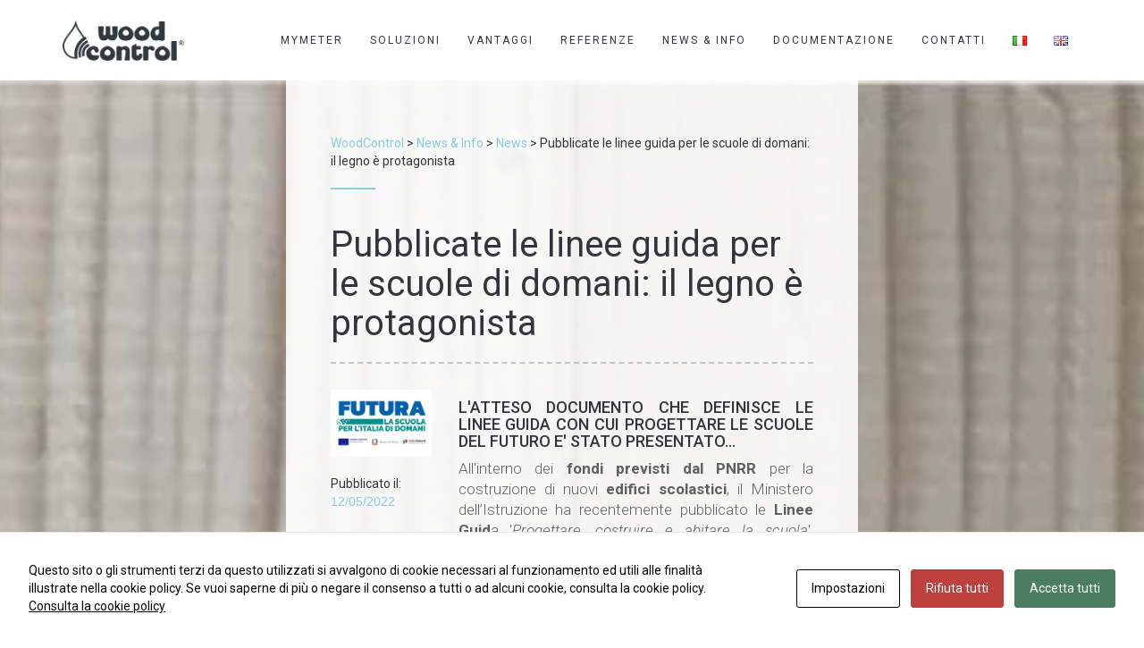

--- FILE ---
content_type: text/html; charset=UTF-8
request_url: https://woodcontrol.eu/linee-guida-scuole-pnrr-legno/
body_size: 25557
content:
<!-- This page is cached by the Hummingbird Performance plugin v3.13.0 - https://wordpress.org/plugins/hummingbird-performance/. --><!DOCTYPE html>
<html lang="it-IT">
<head>
	<meta charset="UTF-8"/>
	<meta http-equiv="X-UA-Compatible" content="IE=edge">
	<meta name="viewport" content="width=device-width, initial-scale=1">
	<meta name='robots' content='index, follow, max-image-preview:large, max-snippet:-1, max-video-preview:-1' />
	<style>img:is([sizes="auto" i], [sizes^="auto," i]) { contain-intrinsic-size: 3000px 1500px }</style>
	<script type="text/javascript">
var ajaxurl = "https://woodcontrol.eu/sito/wp-admin/admin-ajax.php";
var ff_template_url = "https://woodcontrol.eu/sito/wp-content/themes/ark";
</script>

	<!-- This site is optimized with the Yoast SEO plugin v24.8.1 - https://yoast.com/wordpress/plugins/seo/ -->
	<title>Linee guida scuole legno MyMeter</title>
	<meta name="description" content="Il legno è stato indicato come materiale costruttivo di riferimento nelle linee guida per la realizzazione delle scuole con i fondi PNRR" />
	<link rel="canonical" href="https://woodcontrol.eu/linee-guida-scuole-pnrr-legno/" />
	<meta property="og:locale" content="it_IT" />
	<meta property="og:type" content="article" />
	<meta property="og:title" content="Linee guida scuole legno MyMeter" />
	<meta property="og:description" content="Il legno è stato indicato come materiale costruttivo di riferimento nelle linee guida per la realizzazione delle scuole con i fondi PNRR" />
	<meta property="og:url" content="https://woodcontrol.eu/linee-guida-scuole-pnrr-legno/" />
	<meta property="og:site_name" content="MyMeter" />
	<meta property="article:publisher" content="https://www.facebook.com/woodcontrol/" />
	<meta property="article:published_time" content="2022-05-12T11:31:55+00:00" />
	<meta property="article:modified_time" content="2022-05-12T13:49:16+00:00" />
	<meta property="og:image" content="https://woodcontrol.eu/sito/wp-content/uploads/2022/05/PNRR-scuola-edilizia-legno.jpg" />
	<meta property="og:image:width" content="532" />
	<meta property="og:image:height" content="355" />
	<meta property="og:image:type" content="image/jpeg" />
	<meta name="author" content="admin" />
	<meta name="twitter:card" content="summary_large_image" />
	<meta name="twitter:label1" content="Scritto da" />
	<meta name="twitter:data1" content="admin" />
	<meta name="twitter:label2" content="Tempo di lettura stimato" />
	<meta name="twitter:data2" content="9 minuti" />
	<script type="application/ld+json" class="yoast-schema-graph">{"@context":"https://schema.org","@graph":[{"@type":"WebPage","@id":"https://woodcontrol.eu/linee-guida-scuole-pnrr-legno/","url":"https://woodcontrol.eu/linee-guida-scuole-pnrr-legno/","name":"Linee guida scuole legno MyMeter","isPartOf":{"@id":"https://woodcontrol.eu/#website"},"primaryImageOfPage":{"@id":"https://woodcontrol.eu/linee-guida-scuole-pnrr-legno/#primaryimage"},"image":{"@id":"https://woodcontrol.eu/linee-guida-scuole-pnrr-legno/#primaryimage"},"thumbnailUrl":"https://woodcontrol.eu/sito/wp-content/uploads/2022/05/PNRR-scuola-edilizia-legno.jpg","datePublished":"2022-05-12T11:31:55+00:00","dateModified":"2022-05-12T13:49:16+00:00","author":{"@id":"https://woodcontrol.eu/#/schema/person/e715c5889303c89bf6c433a5ac339133"},"description":"Il legno è stato indicato come materiale costruttivo di riferimento nelle linee guida per la realizzazione delle scuole con i fondi PNRR","breadcrumb":{"@id":"https://woodcontrol.eu/linee-guida-scuole-pnrr-legno/#breadcrumb"},"inLanguage":"it-IT","potentialAction":[{"@type":"ReadAction","target":["https://woodcontrol.eu/linee-guida-scuole-pnrr-legno/"]}]},{"@type":"ImageObject","inLanguage":"it-IT","@id":"https://woodcontrol.eu/linee-guida-scuole-pnrr-legno/#primaryimage","url":"https://woodcontrol.eu/sito/wp-content/uploads/2022/05/PNRR-scuola-edilizia-legno.jpg","contentUrl":"https://woodcontrol.eu/sito/wp-content/uploads/2022/05/PNRR-scuola-edilizia-legno.jpg","width":532,"height":355,"caption":"Pubblicate le linee guida per la progettazione di nuove scuole in italia con i fondi del PNRR"},{"@type":"BreadcrumbList","@id":"https://woodcontrol.eu/linee-guida-scuole-pnrr-legno/#breadcrumb","itemListElement":[{"@type":"ListItem","position":1,"name":"Home","item":"https://woodcontrol.eu/"},{"@type":"ListItem","position":2,"name":"Pubblicate le linee guida per le scuole di domani: il legno è protagonista"}]},{"@type":"WebSite","@id":"https://woodcontrol.eu/#website","url":"https://woodcontrol.eu/","name":"MyMeter","description":"Monitoraggio dell&#039;umidità per edifici in legno","potentialAction":[{"@type":"SearchAction","target":{"@type":"EntryPoint","urlTemplate":"https://woodcontrol.eu/?s={search_term_string}"},"query-input":{"@type":"PropertyValueSpecification","valueRequired":true,"valueName":"search_term_string"}}],"inLanguage":"it-IT"},{"@type":"Person","@id":"https://woodcontrol.eu/#/schema/person/e715c5889303c89bf6c433a5ac339133","name":"admin","image":{"@type":"ImageObject","inLanguage":"it-IT","@id":"https://woodcontrol.eu/#/schema/person/image/","url":"https://secure.gravatar.com/avatar/0834bd23124738077bca4a1441e2755c?s=96&d=mm&r=g","contentUrl":"https://secure.gravatar.com/avatar/0834bd23124738077bca4a1441e2755c?s=96&d=mm&r=g","caption":"admin"}}]}</script>
	<!-- / Yoast SEO plugin. -->


<meta http-equiv="X-Content-Security-Policy" content="script-src 'self' 'unsafe-inline' 'unsafe-eval' https://woodcontrol.eu https://*.woodcontrol.eu https://freegeoip.live https://*.iubenda.com; img-src 'self' data: https://woodcontrol.eu https://*.woodcontrol.eu https://secure.gravatar.com; object-src 'self' data: https://woodcontrol.eu https://*.woodcontrol.eu; frame-src 'self' data: https://woodcontrol.eu https://*.woodcontrol.eu; ">
<meta http-equiv="Content-Security-Policy" content="script-src 'self' 'unsafe-inline' 'unsafe-eval' https://woodcontrol.eu https://*.woodcontrol.eu https://freegeoip.live https://*.iubenda.com; img-src 'self' data: https://woodcontrol.eu https://*.woodcontrol.eu https://secure.gravatar.com; object-src 'self' data: https://woodcontrol.eu https://*.woodcontrol.eu; frame-src 'self' data: https://woodcontrol.eu https://*.woodcontrol.eu; ">
<link rel='dns-prefetch' href='//fonts.googleapis.com' />
<link href='//hb.wpmucdn.com' rel='preconnect' />
<link href='https://fonts.googleapis.com' rel='preconnect' />
<link href='//fonts.gstatic.com' crossorigin='' rel='preconnect' />
<link rel="alternate" type="application/rss+xml" title="MyMeter &raquo; Feed" href="https://woodcontrol.eu/feed/" />
<link rel="alternate" type="application/rss+xml" title="MyMeter &raquo; Feed dei commenti" href="https://woodcontrol.eu/comments/feed/" />
<script type="text/javascript">
/* <![CDATA[ */
window._wpemojiSettings = {"baseUrl":"https:\/\/s.w.org\/images\/core\/emoji\/15.0.3\/72x72\/","ext":".png","svgUrl":"https:\/\/s.w.org\/images\/core\/emoji\/15.0.3\/svg\/","svgExt":".svg","source":{"concatemoji":"https:\/\/woodcontrol.eu\/sito\/wp-includes\/js\/wp-emoji-release.min.js?ver=386da0de1762c8ca2d7c4723160e5721"}};
/*! This file is auto-generated */
!function(i,n){var o,s,e;function c(e){try{var t={supportTests:e,timestamp:(new Date).valueOf()};sessionStorage.setItem(o,JSON.stringify(t))}catch(e){}}function p(e,t,n){e.clearRect(0,0,e.canvas.width,e.canvas.height),e.fillText(t,0,0);var t=new Uint32Array(e.getImageData(0,0,e.canvas.width,e.canvas.height).data),r=(e.clearRect(0,0,e.canvas.width,e.canvas.height),e.fillText(n,0,0),new Uint32Array(e.getImageData(0,0,e.canvas.width,e.canvas.height).data));return t.every(function(e,t){return e===r[t]})}function u(e,t,n){switch(t){case"flag":return n(e,"\ud83c\udff3\ufe0f\u200d\u26a7\ufe0f","\ud83c\udff3\ufe0f\u200b\u26a7\ufe0f")?!1:!n(e,"\ud83c\uddfa\ud83c\uddf3","\ud83c\uddfa\u200b\ud83c\uddf3")&&!n(e,"\ud83c\udff4\udb40\udc67\udb40\udc62\udb40\udc65\udb40\udc6e\udb40\udc67\udb40\udc7f","\ud83c\udff4\u200b\udb40\udc67\u200b\udb40\udc62\u200b\udb40\udc65\u200b\udb40\udc6e\u200b\udb40\udc67\u200b\udb40\udc7f");case"emoji":return!n(e,"\ud83d\udc26\u200d\u2b1b","\ud83d\udc26\u200b\u2b1b")}return!1}function f(e,t,n){var r="undefined"!=typeof WorkerGlobalScope&&self instanceof WorkerGlobalScope?new OffscreenCanvas(300,150):i.createElement("canvas"),a=r.getContext("2d",{willReadFrequently:!0}),o=(a.textBaseline="top",a.font="600 32px Arial",{});return e.forEach(function(e){o[e]=t(a,e,n)}),o}function t(e){var t=i.createElement("script");t.src=e,t.defer=!0,i.head.appendChild(t)}"undefined"!=typeof Promise&&(o="wpEmojiSettingsSupports",s=["flag","emoji"],n.supports={everything:!0,everythingExceptFlag:!0},e=new Promise(function(e){i.addEventListener("DOMContentLoaded",e,{once:!0})}),new Promise(function(t){var n=function(){try{var e=JSON.parse(sessionStorage.getItem(o));if("object"==typeof e&&"number"==typeof e.timestamp&&(new Date).valueOf()<e.timestamp+604800&&"object"==typeof e.supportTests)return e.supportTests}catch(e){}return null}();if(!n){if("undefined"!=typeof Worker&&"undefined"!=typeof OffscreenCanvas&&"undefined"!=typeof URL&&URL.createObjectURL&&"undefined"!=typeof Blob)try{var e="postMessage("+f.toString()+"("+[JSON.stringify(s),u.toString(),p.toString()].join(",")+"));",r=new Blob([e],{type:"text/javascript"}),a=new Worker(URL.createObjectURL(r),{name:"wpTestEmojiSupports"});return void(a.onmessage=function(e){c(n=e.data),a.terminate(),t(n)})}catch(e){}c(n=f(s,u,p))}t(n)}).then(function(e){for(var t in e)n.supports[t]=e[t],n.supports.everything=n.supports.everything&&n.supports[t],"flag"!==t&&(n.supports.everythingExceptFlag=n.supports.everythingExceptFlag&&n.supports[t]);n.supports.everythingExceptFlag=n.supports.everythingExceptFlag&&!n.supports.flag,n.DOMReady=!1,n.readyCallback=function(){n.DOMReady=!0}}).then(function(){return e}).then(function(){var e;n.supports.everything||(n.readyCallback(),(e=n.source||{}).concatemoji?t(e.concatemoji):e.wpemoji&&e.twemoji&&(t(e.twemoji),t(e.wpemoji)))}))}((window,document),window._wpemojiSettings);
/* ]]> */
</script>
<link rel='stylesheet' id='cf7ic_style-css' href='https://woodcontrol.eu/sito/wp-content/plugins/contact-form-7-image-captcha/css/cf7ic-style.css?ver=3.3.7' type='text/css' media='all' />
<link rel='stylesheet' id='animate-css' href='https://woodcontrol.eu/sito/wp-content/plugins/fresh-framework//framework/themes/builder/metaBoxThemeBuilder/assets/freshGrid/extern/animate.css/animate.min.css?ver=1.71.0' type='text/css' media='all' />
<link rel='stylesheet' id='ff-freshgrid-css' href='https://woodcontrol.eu/sito/wp-content/plugins/fresh-framework//framework/themes/builder/metaBoxThemeBuilder/assets/freshGrid/freshGrid.css?ver=1.71.0' type='text/css' media='all' />
<style id='wp-emoji-styles-inline-css' type='text/css'>

	img.wp-smiley, img.emoji {
		display: inline !important;
		border: none !important;
		box-shadow: none !important;
		height: 1em !important;
		width: 1em !important;
		margin: 0 0.07em !important;
		vertical-align: -0.1em !important;
		background: none !important;
		padding: 0 !important;
	}
</style>
<link rel='stylesheet' id='wp-block-library-css' href='https://woodcontrol.eu/sito/wp-includes/css/dist/block-library/style.min.css?ver=386da0de1762c8ca2d7c4723160e5721' type='text/css' media='all' />
<link rel='stylesheet' id='my-custom-block-frontend-css-css' href='https://woodcontrol.eu/sito/wp-content/plugins/wpdm-gutenberg-blocks/build/style.css?ver=386da0de1762c8ca2d7c4723160e5721' type='text/css' media='all' />
<style id='classic-theme-styles-inline-css' type='text/css'>
/*! This file is auto-generated */
.wp-block-button__link{color:#fff;background-color:#32373c;border-radius:9999px;box-shadow:none;text-decoration:none;padding:calc(.667em + 2px) calc(1.333em + 2px);font-size:1.125em}.wp-block-file__button{background:#32373c;color:#fff;text-decoration:none}
</style>
<style id='global-styles-inline-css' type='text/css'>
:root{--wp--preset--aspect-ratio--square: 1;--wp--preset--aspect-ratio--4-3: 4/3;--wp--preset--aspect-ratio--3-4: 3/4;--wp--preset--aspect-ratio--3-2: 3/2;--wp--preset--aspect-ratio--2-3: 2/3;--wp--preset--aspect-ratio--16-9: 16/9;--wp--preset--aspect-ratio--9-16: 9/16;--wp--preset--color--black: #000000;--wp--preset--color--cyan-bluish-gray: #abb8c3;--wp--preset--color--white: #ffffff;--wp--preset--color--pale-pink: #f78da7;--wp--preset--color--vivid-red: #cf2e2e;--wp--preset--color--luminous-vivid-orange: #ff6900;--wp--preset--color--luminous-vivid-amber: #fcb900;--wp--preset--color--light-green-cyan: #7bdcb5;--wp--preset--color--vivid-green-cyan: #00d084;--wp--preset--color--pale-cyan-blue: #8ed1fc;--wp--preset--color--vivid-cyan-blue: #0693e3;--wp--preset--color--vivid-purple: #9b51e0;--wp--preset--gradient--vivid-cyan-blue-to-vivid-purple: linear-gradient(135deg,rgba(6,147,227,1) 0%,rgb(155,81,224) 100%);--wp--preset--gradient--light-green-cyan-to-vivid-green-cyan: linear-gradient(135deg,rgb(122,220,180) 0%,rgb(0,208,130) 100%);--wp--preset--gradient--luminous-vivid-amber-to-luminous-vivid-orange: linear-gradient(135deg,rgba(252,185,0,1) 0%,rgba(255,105,0,1) 100%);--wp--preset--gradient--luminous-vivid-orange-to-vivid-red: linear-gradient(135deg,rgba(255,105,0,1) 0%,rgb(207,46,46) 100%);--wp--preset--gradient--very-light-gray-to-cyan-bluish-gray: linear-gradient(135deg,rgb(238,238,238) 0%,rgb(169,184,195) 100%);--wp--preset--gradient--cool-to-warm-spectrum: linear-gradient(135deg,rgb(74,234,220) 0%,rgb(151,120,209) 20%,rgb(207,42,186) 40%,rgb(238,44,130) 60%,rgb(251,105,98) 80%,rgb(254,248,76) 100%);--wp--preset--gradient--blush-light-purple: linear-gradient(135deg,rgb(255,206,236) 0%,rgb(152,150,240) 100%);--wp--preset--gradient--blush-bordeaux: linear-gradient(135deg,rgb(254,205,165) 0%,rgb(254,45,45) 50%,rgb(107,0,62) 100%);--wp--preset--gradient--luminous-dusk: linear-gradient(135deg,rgb(255,203,112) 0%,rgb(199,81,192) 50%,rgb(65,88,208) 100%);--wp--preset--gradient--pale-ocean: linear-gradient(135deg,rgb(255,245,203) 0%,rgb(182,227,212) 50%,rgb(51,167,181) 100%);--wp--preset--gradient--electric-grass: linear-gradient(135deg,rgb(202,248,128) 0%,rgb(113,206,126) 100%);--wp--preset--gradient--midnight: linear-gradient(135deg,rgb(2,3,129) 0%,rgb(40,116,252) 100%);--wp--preset--font-size--small: 13px;--wp--preset--font-size--medium: 20px;--wp--preset--font-size--large: 36px;--wp--preset--font-size--x-large: 42px;--wp--preset--spacing--20: 0.44rem;--wp--preset--spacing--30: 0.67rem;--wp--preset--spacing--40: 1rem;--wp--preset--spacing--50: 1.5rem;--wp--preset--spacing--60: 2.25rem;--wp--preset--spacing--70: 3.38rem;--wp--preset--spacing--80: 5.06rem;--wp--preset--shadow--natural: 6px 6px 9px rgba(0, 0, 0, 0.2);--wp--preset--shadow--deep: 12px 12px 50px rgba(0, 0, 0, 0.4);--wp--preset--shadow--sharp: 6px 6px 0px rgba(0, 0, 0, 0.2);--wp--preset--shadow--outlined: 6px 6px 0px -3px rgba(255, 255, 255, 1), 6px 6px rgba(0, 0, 0, 1);--wp--preset--shadow--crisp: 6px 6px 0px rgba(0, 0, 0, 1);}:where(.is-layout-flex){gap: 0.5em;}:where(.is-layout-grid){gap: 0.5em;}body .is-layout-flex{display: flex;}.is-layout-flex{flex-wrap: wrap;align-items: center;}.is-layout-flex > :is(*, div){margin: 0;}body .is-layout-grid{display: grid;}.is-layout-grid > :is(*, div){margin: 0;}:where(.wp-block-columns.is-layout-flex){gap: 2em;}:where(.wp-block-columns.is-layout-grid){gap: 2em;}:where(.wp-block-post-template.is-layout-flex){gap: 1.25em;}:where(.wp-block-post-template.is-layout-grid){gap: 1.25em;}.has-black-color{color: var(--wp--preset--color--black) !important;}.has-cyan-bluish-gray-color{color: var(--wp--preset--color--cyan-bluish-gray) !important;}.has-white-color{color: var(--wp--preset--color--white) !important;}.has-pale-pink-color{color: var(--wp--preset--color--pale-pink) !important;}.has-vivid-red-color{color: var(--wp--preset--color--vivid-red) !important;}.has-luminous-vivid-orange-color{color: var(--wp--preset--color--luminous-vivid-orange) !important;}.has-luminous-vivid-amber-color{color: var(--wp--preset--color--luminous-vivid-amber) !important;}.has-light-green-cyan-color{color: var(--wp--preset--color--light-green-cyan) !important;}.has-vivid-green-cyan-color{color: var(--wp--preset--color--vivid-green-cyan) !important;}.has-pale-cyan-blue-color{color: var(--wp--preset--color--pale-cyan-blue) !important;}.has-vivid-cyan-blue-color{color: var(--wp--preset--color--vivid-cyan-blue) !important;}.has-vivid-purple-color{color: var(--wp--preset--color--vivid-purple) !important;}.has-black-background-color{background-color: var(--wp--preset--color--black) !important;}.has-cyan-bluish-gray-background-color{background-color: var(--wp--preset--color--cyan-bluish-gray) !important;}.has-white-background-color{background-color: var(--wp--preset--color--white) !important;}.has-pale-pink-background-color{background-color: var(--wp--preset--color--pale-pink) !important;}.has-vivid-red-background-color{background-color: var(--wp--preset--color--vivid-red) !important;}.has-luminous-vivid-orange-background-color{background-color: var(--wp--preset--color--luminous-vivid-orange) !important;}.has-luminous-vivid-amber-background-color{background-color: var(--wp--preset--color--luminous-vivid-amber) !important;}.has-light-green-cyan-background-color{background-color: var(--wp--preset--color--light-green-cyan) !important;}.has-vivid-green-cyan-background-color{background-color: var(--wp--preset--color--vivid-green-cyan) !important;}.has-pale-cyan-blue-background-color{background-color: var(--wp--preset--color--pale-cyan-blue) !important;}.has-vivid-cyan-blue-background-color{background-color: var(--wp--preset--color--vivid-cyan-blue) !important;}.has-vivid-purple-background-color{background-color: var(--wp--preset--color--vivid-purple) !important;}.has-black-border-color{border-color: var(--wp--preset--color--black) !important;}.has-cyan-bluish-gray-border-color{border-color: var(--wp--preset--color--cyan-bluish-gray) !important;}.has-white-border-color{border-color: var(--wp--preset--color--white) !important;}.has-pale-pink-border-color{border-color: var(--wp--preset--color--pale-pink) !important;}.has-vivid-red-border-color{border-color: var(--wp--preset--color--vivid-red) !important;}.has-luminous-vivid-orange-border-color{border-color: var(--wp--preset--color--luminous-vivid-orange) !important;}.has-luminous-vivid-amber-border-color{border-color: var(--wp--preset--color--luminous-vivid-amber) !important;}.has-light-green-cyan-border-color{border-color: var(--wp--preset--color--light-green-cyan) !important;}.has-vivid-green-cyan-border-color{border-color: var(--wp--preset--color--vivid-green-cyan) !important;}.has-pale-cyan-blue-border-color{border-color: var(--wp--preset--color--pale-cyan-blue) !important;}.has-vivid-cyan-blue-border-color{border-color: var(--wp--preset--color--vivid-cyan-blue) !important;}.has-vivid-purple-border-color{border-color: var(--wp--preset--color--vivid-purple) !important;}.has-vivid-cyan-blue-to-vivid-purple-gradient-background{background: var(--wp--preset--gradient--vivid-cyan-blue-to-vivid-purple) !important;}.has-light-green-cyan-to-vivid-green-cyan-gradient-background{background: var(--wp--preset--gradient--light-green-cyan-to-vivid-green-cyan) !important;}.has-luminous-vivid-amber-to-luminous-vivid-orange-gradient-background{background: var(--wp--preset--gradient--luminous-vivid-amber-to-luminous-vivid-orange) !important;}.has-luminous-vivid-orange-to-vivid-red-gradient-background{background: var(--wp--preset--gradient--luminous-vivid-orange-to-vivid-red) !important;}.has-very-light-gray-to-cyan-bluish-gray-gradient-background{background: var(--wp--preset--gradient--very-light-gray-to-cyan-bluish-gray) !important;}.has-cool-to-warm-spectrum-gradient-background{background: var(--wp--preset--gradient--cool-to-warm-spectrum) !important;}.has-blush-light-purple-gradient-background{background: var(--wp--preset--gradient--blush-light-purple) !important;}.has-blush-bordeaux-gradient-background{background: var(--wp--preset--gradient--blush-bordeaux) !important;}.has-luminous-dusk-gradient-background{background: var(--wp--preset--gradient--luminous-dusk) !important;}.has-pale-ocean-gradient-background{background: var(--wp--preset--gradient--pale-ocean) !important;}.has-electric-grass-gradient-background{background: var(--wp--preset--gradient--electric-grass) !important;}.has-midnight-gradient-background{background: var(--wp--preset--gradient--midnight) !important;}.has-small-font-size{font-size: var(--wp--preset--font-size--small) !important;}.has-medium-font-size{font-size: var(--wp--preset--font-size--medium) !important;}.has-large-font-size{font-size: var(--wp--preset--font-size--large) !important;}.has-x-large-font-size{font-size: var(--wp--preset--font-size--x-large) !important;}
:where(.wp-block-post-template.is-layout-flex){gap: 1.25em;}:where(.wp-block-post-template.is-layout-grid){gap: 1.25em;}
:where(.wp-block-columns.is-layout-flex){gap: 2em;}:where(.wp-block-columns.is-layout-grid){gap: 2em;}
:root :where(.wp-block-pullquote){font-size: 1.5em;line-height: 1.6;}
</style>
<link rel='stylesheet' id='contact-form-7-css' href='https://woodcontrol.eu/sito/wp-content/plugins/contact-form-7/includes/css/styles.css?ver=6.0.6' type='text/css' media='all' />
<link rel='stylesheet' id='cookies-and-content-security-policy-css' href='https://woodcontrol.eu/sito/wp-content/plugins/cookies-and-content-security-policy/css/cookies-and-content-security-policy.min.css?ver=2.29' type='text/css' media='all' />
<link rel='stylesheet' id='nbcpf-intlTelInput-style-css' href='https://woodcontrol.eu/sito/wp-content/plugins/country-phone-field-contact-form-7/assets/css/intlTelInput.min.css?ver=386da0de1762c8ca2d7c4723160e5721' type='text/css' media='all' />
<link rel='stylesheet' id='nbcpf-countryFlag-style-css' href='https://woodcontrol.eu/sito/wp-content/plugins/country-phone-field-contact-form-7/assets/css/countrySelect.min.css?ver=386da0de1762c8ca2d7c4723160e5721' type='text/css' media='all' />
<link rel='stylesheet' id='wpdm-fonticon-css' href='https://woodcontrol.eu/sito/wp-content/plugins/download-manager/assets/wpdm-iconfont/css/wpdm-icons.css?ver=386da0de1762c8ca2d7c4723160e5721' type='text/css' media='all' />
<link rel='stylesheet' id='wpdm-front-css' href='https://woodcontrol.eu/sito/wp-content/plugins/download-manager/assets/css/front.min.css?ver=386da0de1762c8ca2d7c4723160e5721' type='text/css' media='all' />
<link rel='stylesheet' id='eeb-css-frontend-css' href='https://woodcontrol.eu/sito/wp-content/plugins/email-encoder-bundle/core/includes/assets/css/style.css?ver=250327-210120' type='text/css' media='all' />
<link rel='stylesheet' id='wpa-css-css' href='https://woodcontrol.eu/sito/wp-content/plugins/honeypot/includes/css/wpa.css?ver=2.2.09' type='text/css' media='all' />
<link rel='stylesheet' id='woodcontrol-utility-css' href='https://woodcontrol.eu/sito/wp-content/plugins/woodcontrol-utility/public/css/woodcontrol-utility-public.css?ver=1.0.0' type='text/css' media='all' />
<link rel='stylesheet' id='parente2-style-css' href='https://woodcontrol.eu/sito/wp-content/themes/ark/style.css?ver=386da0de1762c8ca2d7c4723160e5721' type='text/css' media='all' />
<link rel='stylesheet' id='childe2-style-css' href='https://woodcontrol.eu/sito/wp-content/themes/ArkChild/style.css?ver=386da0de1762c8ca2d7c4723160e5721' type='text/css' media='all' />
<link rel='stylesheet' id='bootstrap-css' href='https://woodcontrol.eu/sito/wp-content/themes/ark/assets/plugins/bootstrap/css/bootstrap.min.css?ver=3.3.7' type='text/css' media='all' />
<link rel='stylesheet' id='jquery.mCustomScrollbar-css' href='https://woodcontrol.eu/sito/wp-content/themes/ark/assets/plugins/scrollbar/jquery.mCustomScrollbar.css?ver=3.1.12' type='text/css' media='all' />
<link rel='stylesheet' id='owl.carousel-css' href='https://woodcontrol.eu/sito/wp-content/themes/ark/assets/plugins/owl-carousel/assets/owl.carousel.css?ver=1.3.2' type='text/css' media='all' />
<link rel='stylesheet' id='magnific-popup-css' href='https://woodcontrol.eu/sito/wp-content/themes/ark/assets/plugins/magnific-popup/magnific-popup.css?ver=1.1.0' type='text/css' media='all' />
<link rel='stylesheet' id='cubeportfolio-css' href='https://woodcontrol.eu/sito/wp-content/themes/ark/assets/plugins/cubeportfolio/css/cubeportfolio.min.css?ver=3.8.0' type='text/css' media='all' />
<link rel='stylesheet' id='freshframework-font-awesome4-css' href='https://woodcontrol.eu/sito/wp-content/plugins/fresh-framework///framework/extern/iconfonts/ff-font-awesome4/ff-font-awesome4.css?ver=386da0de1762c8ca2d7c4723160e5721' type='text/css' media='all' />
<link rel='stylesheet' id='freshframework-font-et-line-css' href='https://woodcontrol.eu/sito/wp-content/plugins/fresh-framework///framework/extern/iconfonts/ff-font-et-line/ff-font-et-line.css?ver=386da0de1762c8ca2d7c4723160e5721' type='text/css' media='all' />
<link rel='stylesheet' id='freshframework-simple-line-icons-css' href='https://woodcontrol.eu/sito/wp-content/plugins/fresh-framework///framework/extern/iconfonts/ff-font-simple-line-icons/ff-font-simple-line-icons.css?ver=386da0de1762c8ca2d7c4723160e5721' type='text/css' media='all' />
<link rel='stylesheet' id='ark-style-css' href='https://woodcontrol.eu/sito/wp-content/themes/ArkChild/style.css?ver=386da0de1762c8ca2d7c4723160e5721' type='text/css' media='all' />
<style id='ark-style-inline-css' type='text/css'>
body,p,.ff-richtext,li,li a,a,h1, h2, h3, h4, h5, h6 ,.progress-box-v1 .progress-title,.progress-box-v2 .progress-title,.team-v5-progress-box .progress-title,.pricing-list-v1 .pricing-list-v1-header-title,.team-v3 .progress-box .progress-title,.rating-container .caption > .label,.theme-portfolio .cbp-l-filters-alignRight,.theme-portfolio .cbp-l-filters-alignLeft,.theme-portfolio .cbp-l-filters-alignCenter,.theme-portfolio .cbp-filter-item,.theme-portfolio .cbp-l-loadMore-button .cbp-l-loadMore-link,.theme-portfolio .cbp-l-loadMore-button .cbp-l-loadMore-button-link,.theme-portfolio .cbp-l-loadMore-text .cbp-l-loadMore-link,.theme-portfolio .cbp-l-loadMore-text .cbp-l-loadMore-button-link,.theme-portfolio-v2 .cbp-l-filters-alignRight .cbp-filter-item,.theme-portfolio-v3 .cbp-l-filters-button .cbp-filter-item,.zeus .tp-bullet-title{font-family:'Roboto',Arial,sans-serif}

.blog-classic .blog-classic-label,.blog-classic .blog-classic-subtitle,.blog-grid .blog-grid-title-el,.blog-grid .blog-grid-title-el .blog-grid-title-link,.blog-grid .blog-grid-supplemental-title,.op-b-blog .blog-grid-supplemental-title,.blog-grid .blog-grid-supplemental-category,.blog-grid-supplemental .blog-grid-supplemental-title a,.blog-teaser .blog-teaser-category .blog-teaser-category-title,.blog-teaser .blog-teaser-category .blog-teaser-category-title a,.news-v8 .news-v8-category a,.news-v1 .news-v1-heading .news-v1-heading-title > a,.news-v1 .news-v1-quote:before,.news-v2 .news-v2-subtitle,.news-v2 .news-v2-subtitle a,.ff-news-v3-meta-data,.ff-news-v3-meta-data a,.news-v3 .news-v3-content .news-v3-subtitle,.news-v6 .news-v6-subtitle,.news-v7 .news-v7-subtitle,.news-v8 .news-v8-category,.blog-simple-slider .op-b-blog-title,.blog-simple-slider .op-b-blog-title a,.heading-v1 .heading-v1-title,.heading-v1 .heading-v1-title p,.testimonials-v7 .testimonials-v7-title .sign,.team-v3 .team-v3-member-position,.heading-v1 .heading-v1-subtitle,.heading-v1 .heading-v1-subtitle p,.heading-v2 .heading-v2-text,.heading-v2 .heading-v2-text p,.heading-v3 .heading-v3-text,.heading-v3 .heading-v3-text p,.heading-v4 .heading-v4-subtitle,.heading-v4 .heading-v4-subtitle p,.newsletter-v2 .newsletter-v2-title span.sign,.quote-socials-v1 .quote-socials-v1-quote,.quote-socials-v1 .quote-socials-v1-quote p,.sliding-bg .sliding-bg-title,.timeline-v4 .timeline-v4-subtitle, .timeline-v4 .timeline-v4-subtitle a,.counters-v2 .counters-v2-subtitle,.icon-box-v2 .icon-box-v2-body-subtitle,.i-banner-v1 .i-banner-v1-heading .i-banner-v1-member-position,.i-banner-v1 .i-banner-v1-quote,.i-banner-v3 .i-banner-v3-subtitle,.newsletter-v2 .newsletter-v2-title:before,.piechart-v1 .piechart-v1-body .piechart-v1-body-subtitle,.pricing-list-v1 .pricing-list-v1-body .pricing-list-v1-header-subtitle,.pricing-list-v2 .pricing-list-v2-header-title,.pricing-list-v3 .pricing-list-v3-text,.promo-block-v2 .promo-block-v2-text,.promo-block-v2 .promo-block-v2-text p,.promo-block-v3 .promo-block-v3-subtitle,.services-v1 .services-v1-subtitle,.services-v10 .services-v10-no,.services-v11 .services-v11-subtitle,.slider-block-v1 .slider-block-v1-subtitle,.team-v3 .team-v3-header .team-v3-member-position,.team-v4 .team-v4-content .team-v4-member-position,.testimonials-v1 .testimonials-v1-author-position,.testimonials-v3 .testimonials-v3-subtitle:before,.testimonials-v3 .testimonials-v3-subtitle span.sign,.testimonials-v3 .testimonials-v3-author,.testimonials-v5 .testimonials-v5-quote-text,.testimonials-v5 .testimonials-v5-quote-text p,.testimonials-v6 .testimonials-v6-element .testimonials-v6-position,.testimonials-v6 .testimonials-v6-quote-text,.testimonials-v6 .testimonials-v6-quote-text p,.testimonials-v7 .testimonials-v7-title:before,.testimonials-v7 .testimonials-v7-author,.testimonials-v7-title-span,.footer .footer-testimonials .footer-testimonials-quote:before,.animated-headline-v1 .animated-headline-v1-subtitle,.news-v3 .news-v3-content .news-v3-subtitle,.news-v3 .news-v3-content .news-v3-subtitle a,.theme-ci-v1 .theme-ci-v1-item .theme-ci-v1-title{font-family:null,Arial,sans-serif}

code, kbd, pre, samp{font-family:'Courier New', Courier, monospace,Arial,sans-serif}

.custom-font-1{font-family:Arial, Helvetica, sans-serif,Arial,sans-serif}

.custom-font-2{font-family:Arial, Helvetica, sans-serif,Arial,sans-serif}

.custom-font-3{font-family:Arial, Helvetica, sans-serif,Arial,sans-serif}

.custom-font-4{font-family:Arial, Helvetica, sans-serif,Arial,sans-serif}

.custom-font-5{font-family:Arial, Helvetica, sans-serif,Arial,sans-serif}

.custom-font-6{font-family:Arial, Helvetica, sans-serif,Arial,sans-serif}

.custom-font-7{font-family:Arial, Helvetica, sans-serif,Arial,sans-serif}

.custom-font-8{font-family:Arial, Helvetica, sans-serif,Arial,sans-serif}


</style>
<link rel='stylesheet' id='ark-google-fonts-css' href='//fonts.googleapis.com/css?family=Roboto%3A300%2C400%2C500%2C600%2C700%2C300i%2C400i%2C700i%7Cnull%3A300%2C400%2C500%2C600%2C700%2C300i%2C400i%2C700i&#038;subset=cyrillic%2Ccyrillic-ext%2Cgreek%2Cgreek-ext%2Clatin%2Clatin-ext%2Cvietnamese&#038;ver=1.71.0' type='text/css' media='all' />
<link rel='stylesheet' id='ark-colors-css' href='https://woodcontrol.eu/sito/wp-content/uploads/freshframework/css/colors.css?ver=386da0de1762c8ca2d7c4723160e5721' type='text/css' media='all' />
<link rel='stylesheet' id='twentytwenty-css' href='https://woodcontrol.eu/sito/wp-content/themes/ark/assets/plugins/twentytwenty/css/twentytwenty.css?ver=386da0de1762c8ca2d7c4723160e5721' type='text/css' media='all' />
<!--n2css--><!--n2js--><script type="text/javascript" src="https://woodcontrol.eu/sito/wp-includes/js/jquery/jquery.min.js?ver=3.7.1" id="jquery-core-js"></script>
<script type="text/javascript" src="https://woodcontrol.eu/sito/wp-includes/js/jquery/jquery-migrate.min.js?ver=3.4.1" id="jquery-migrate-js"></script>
<script type="text/javascript" src="https://woodcontrol.eu/sito/wp-content/plugins/download-manager/assets/js/wpdm.min.js?ver=386da0de1762c8ca2d7c4723160e5721" id="wpdm-frontend-js-js"></script>
<script type="text/javascript" id="wpdm-frontjs-js-extra">
/* <![CDATA[ */
var wpdm_url = {"home":"https:\/\/woodcontrol.eu\/","site":"https:\/\/woodcontrol.eu\/sito\/","ajax":"https:\/\/woodcontrol.eu\/sito\/wp-admin\/admin-ajax.php"};
var wpdm_js = {"spinner":"<i class=\"wpdm-icon wpdm-sun wpdm-spin\"><\/i>","client_id":"6339a25d1f169e03d6bda3bacd0186d0"};
var wpdm_strings = {"pass_var":"Password verificata!","pass_var_q":"Fai clic sul seguente pulsante per avviare il download.","start_dl":"Avvia download"};
/* ]]> */
</script>
<script type="text/javascript" src="https://woodcontrol.eu/sito/wp-content/plugins/download-manager/assets/js/front.min.js?ver=3.3.12" id="wpdm-frontjs-js"></script>
<script type="text/javascript" src="https://woodcontrol.eu/sito/wp-content/plugins/email-encoder-bundle/core/includes/assets/js/custom.js?ver=250327-210120" id="eeb-js-frontend-js"></script>
<script type="text/javascript" src="https://woodcontrol.eu/sito/wp-content/plugins/woodcontrol-utility/public/js/woodcontrol-utility-public.js?ver=1.0.0" id="woodcontrol-utility-js"></script>
<!--[if lt IE 9]>
<script type="text/javascript" src="https://woodcontrol.eu/sito/wp-content/themes/ark/assets/plugins/html5shiv.js?ver=3.7.3" id="ie_html5shiv-js"></script>
<![endif]-->
<!--[if lt IE 9]>
<script type="text/javascript" src="https://woodcontrol.eu/sito/wp-content/themes/ark/assets/plugins/respond.min.js?ver=1.1.0" id="respond-js"></script>
<![endif]-->
<link rel="https://api.w.org/" href="https://woodcontrol.eu/wp-json/" /><link rel="alternate" title="JSON" type="application/json" href="https://woodcontrol.eu/wp-json/wp/v2/posts/5217" /><link rel="alternate" title="oEmbed (JSON)" type="application/json+oembed" href="https://woodcontrol.eu/wp-json/oembed/1.0/embed?url=https%3A%2F%2Fwoodcontrol.eu%2Flinee-guida-scuole-pnrr-legno%2F" />
<link rel="alternate" title="oEmbed (XML)" type="text/xml+oembed" href="https://woodcontrol.eu/wp-json/oembed/1.0/embed?url=https%3A%2F%2Fwoodcontrol.eu%2Flinee-guida-scuole-pnrr-legno%2F&#038;format=xml" />
<style type="text/css">.recentcomments a{display:inline !important;padding:0 !important;margin:0 !important;}</style><style type="text/css">.broken_link, a.broken_link {
	text-decoration: line-through;
}</style><style type="text/css" id="cookies-and-content-security-policy-css-custom"></style>    <!-- Global site tag (gtag.js) - Google Analytics -->
	<script async src="https://www.googletagmanager.com/gtag/js?id=UA-167304777-1"></script>
	<script>
	  window.dataLayer = window.dataLayer || [];
	  function gtag(){dataLayer.push(arguments);}
	  gtag('js', new Date());
	
	  gtag('config', 'UA-167304777-1', { 'anonymize_ip': true });
	  gtag('config', 'G-TDWJT25FRV');
	</script>
<link rel="icon" href="https://woodcontrol.eu/sito/wp-content/uploads/2020/02/cropped-MyMeter-512-32x32.png" sizes="32x32" />
<link rel="icon" href="https://woodcontrol.eu/sito/wp-content/uploads/2020/02/cropped-MyMeter-512-192x192.png" sizes="192x192" />
<link rel="apple-touch-icon" href="https://woodcontrol.eu/sito/wp-content/uploads/2020/02/cropped-MyMeter-512-180x180.png" />
<meta name="msapplication-TileImage" content="https://woodcontrol.eu/sito/wp-content/uploads/2020/02/cropped-MyMeter-512-270x270.png" />
<meta name="generator" content="WordPress Download Manager 3.3.12" />
                <style>
        /* WPDM Link Template Styles */        </style>
                <style>

            :root {
                --color-primary: #0083ff;
                --color-primary-rgb: 0, 131, 255;
                --color-primary-hover: #0083ff;
                --color-primary-active: #dd3333;
                --color-secondary: #6c757d;
                --color-secondary-rgb: 108, 117, 125;
                --color-secondary-hover: #6c757d;
                --color-secondary-active: #6c757d;
                --color-success: #18ce0f;
                --color-success-rgb: 24, 206, 15;
                --color-success-hover: #18ce0f;
                --color-success-active: #18ce0f;
                --color-info: #3ab5a0;
                --color-info-rgb: 58, 181, 160;
                --color-info-hover: #2CA8FF;
                --color-info-active: #2CA8FF;
                --color-warning: #FFB236;
                --color-warning-rgb: 255, 178, 54;
                --color-warning-hover: #FFB236;
                --color-warning-active: #FFB236;
                --color-danger: #ff5062;
                --color-danger-rgb: 255, 80, 98;
                --color-danger-hover: #ff5062;
                --color-danger-active: #ff5062;
                --color-green: #30b570;
                --color-blue: #0073ff;
                --color-purple: #8557D3;
                --color-red: #ff5062;
                --color-muted: rgba(69, 89, 122, 0.6);
                --wpdm-font: "Rubik", -apple-system, BlinkMacSystemFont, "Segoe UI", Roboto, Helvetica, Arial, sans-serif, "Apple Color Emoji", "Segoe UI Emoji", "Segoe UI Symbol";
            }

            .wpdm-download-link.btn.btn-link {
                border-radius: 4px;
            }


        </style>
        </head>
<body data-rsssl=1 class="post-template-default single single-post postid-5217 single-format-standard modal-cacsp-open-no-backdrop appear-animate">
<div class="ffb-id-navigation-header wrapper ff-boxed-wrapper animsition "><div class="wrapper-top-space"></div><header class="ark-header  header-no-pills header header-sticky navbar-fixed-top fg-text-dark ffb-header-design"><div class="ff-ark-header-circle-shadow"></div><nav class="navbar mega-menu fg-text-dark ffb-header-design-inner" role="navigation">
				<div class=" fg-container container fg-container-large  ">
					<div class="menu-container">
						
													<button type="button" class="navbar-toggle" data-toggle="collapse" data-target=".nav-collapse">
								<span class="sr-only">Toggle navigation</span>
								<span class="toggle-icon"></span>
							</button>
						
												<div class="navbar-actions">

													</div>

						<div class="navbar-logo fg-text-dark ffb-logo"><a class="navbar-logo-wrap" href="https://woodcontrol.eu/"><img class="navbar-logo-img navbar-logo-img-normal" src="https://woodcontrol.eu/sito/wp-content/uploads/2020/02/loghi_MYMETER-WOODC.png" alt="MyMeter"><img class="navbar-logo-img navbar-logo-img-fixed" src="https://woodcontrol.eu/sito/wp-content/uploads/2020/02/loghi_MYMETER-WOODC.png" alt="MyMeter"><img class="navbar-logo-img navbar-logo-img-mobile" src="https://woodcontrol.eu/sito/wp-content/uploads/2020/02/loghi_MYMETER-WOODC.png" alt="MyMeter"><img class="navbar-logo-img navbar-logo-img-tablet" src="https://woodcontrol.eu/sito/wp-content/uploads/2020/02/loghi_MYMETER-WOODC.png" alt="MyMeter"></a><span class="hidden header-height-info" data-desktopBeforeScroll="90" data-desktopAfterScroll="70" data-mobileBeforeScroll="90" data-tabletBeforeScroll="90"></span></div>
					</div>

					<div class="collapse navbar-collapse nav-collapse">
						<div class="menu-container">

															<ul class="nav navbar-nav navbar-nav-left">
									<li id="menu-item-5060" class="menu-item menu-item-type-custom menu-item-object-custom menu-item-has-children nav-item  dropdown menu-item-5060"><a href="#" class=" nav-item-child ffb-ark-first-level-menu  dropdown-link ">MyMeter</a><a data-toggle="dropdown" href="#"  href="#" class=" nav-item-child ffb-ark-first-level-menu  dropdown-toggle ">&nbsp;</a><span class="clearfix"></span><ul class="sub-menu  dropdown-menu "><li id="menu-item-26" class="menu-item menu-item-type-post_type menu-item-object-page dropdown-menu-item menu-item-26"><a href="https://woodcontrol.eu/monitoraggio-umidita-edifici-legno-mymeter/" class=" dropdown-menu-item-child  ffb-ark-sub-level-menu ">Cos’è MyMeter</a></li><li id="menu-item-354" class="menu-item menu-item-type-post_type menu-item-object-page dropdown-menu-item menu-item-354"><a href="https://woodcontrol.eu/monitoraggio-umidita-edifici-legno-mymeter/sistema-monitoraggio-mymeter-umidita-legno-xlam/" class=" dropdown-menu-item-child  ffb-ark-sub-level-menu ">Il Sistema</a></li><li id="menu-item-5114" class="menu-item menu-item-type-post_type menu-item-object-page dropdown-menu-item menu-item-5114"><a href="https://woodcontrol.eu/monitoraggio-umidita-edifici-legno-mymeter/monitoraggio-remoto-umidita-legno-woodincloud/" class=" dropdown-menu-item-child  ffb-ark-sub-level-menu ">Monitoraggio in cloud</a></li><li id="menu-item-4315" class="menu-item menu-item-type-post_type menu-item-object-page dropdown-menu-item menu-item-4315"><a href="https://woodcontrol.eu/monitoraggio-umidita-edifici-legno-mymeter/come-utilizzare-sistema-mymeter/" class=" dropdown-menu-item-child  ffb-ark-sub-level-menu ">Come e quando usarlo</a></li><li id="menu-item-2212" class="menu-item menu-item-type-post_type menu-item-object-page dropdown-menu-item menu-item-2212"><a href="https://woodcontrol.eu/woodcontrol-mymeter-umidita-legno/" class=" dropdown-menu-item-child  ffb-ark-sub-level-menu ">Chi siamo</a></li></ul></li><li id="menu-item-4872" class="menu-item menu-item-type-post_type menu-item-object-page menu-item-has-children nav-item  dropdown menu-item-4872"><a href="https://woodcontrol.eu/soluzioni-monitoraggio-umidita-legno/" class=" nav-item-child ffb-ark-first-level-menu  dropdown-link ">Soluzioni</a><a data-toggle="dropdown" href="#"  href="https://woodcontrol.eu/soluzioni-monitoraggio-umidita-legno/" class=" nav-item-child ffb-ark-first-level-menu  dropdown-toggle ">&nbsp;</a><span class="clearfix"></span><ul class="sub-menu  dropdown-menu "><li id="menu-item-4874" class="menu-item menu-item-type-post_type menu-item-object-page dropdown-menu-item menu-item-4874"><a href="https://woodcontrol.eu/soluzioni-monitoraggio-umidita-legno/kit-monitoraggio-umidita-legno/" class=" dropdown-menu-item-child  ffb-ark-sub-level-menu ">Kit base per edifici singoli</a></li><li id="menu-item-4873" class="menu-item menu-item-type-post_type menu-item-object-page dropdown-menu-item menu-item-4873"><a href="https://woodcontrol.eu/soluzioni-monitoraggio-umidita-legno/sistemi-mymeter-personalizzati-controllo-umidita/" class=" dropdown-menu-item-child  ffb-ark-sub-level-menu ">Soluzioni per edifici multipiano</a></li><li id="menu-item-4905" class="menu-item menu-item-type-post_type menu-item-object-page dropdown-menu-item menu-item-4905"><a href="https://woodcontrol.eu/soluzioni-monitoraggio-umidita-legno/monitoraggio-umidita-coperture-industriali-legno/" class=" dropdown-menu-item-child  ffb-ark-sub-level-menu ">Soluzioni per coperture industriali</a></li></ul></li><li id="menu-item-24" class="menu-item menu-item-type-post_type menu-item-object-page menu-item-has-children nav-item  dropdown menu-item-24"><a href="https://woodcontrol.eu/vantaggi-monitoraggio-umidita-legno/" class=" nav-item-child ffb-ark-first-level-menu  dropdown-link ">Vantaggi</a><a data-toggle="dropdown" href="#"  href="https://woodcontrol.eu/vantaggi-monitoraggio-umidita-legno/" class=" nav-item-child ffb-ark-first-level-menu  dropdown-toggle ">&nbsp;</a><span class="clearfix"></span><ul class="sub-menu  dropdown-menu "><li id="menu-item-344" class="menu-item menu-item-type-post_type menu-item-object-page dropdown-menu-item menu-item-344"><a href="https://woodcontrol.eu/monitoraggio-umidita-edifici-legno-mymeter/durabilita-edifici-legno-xlam/" class=" dropdown-menu-item-child  ffb-ark-sub-level-menu ">La durabilità del legno</a></li><li id="menu-item-4886" class="menu-item menu-item-type-post_type menu-item-object-page dropdown-menu-item menu-item-4886"><a href="https://woodcontrol.eu/vantaggi-monitoraggio-umidita-legno/salute-legno-muffe-umidita/" class=" dropdown-menu-item-child  ffb-ark-sub-level-menu ">Salubrità</a></li></ul></li><li id="menu-item-5053" class="menu-item menu-item-type-custom menu-item-object-custom menu-item-has-children nav-item  dropdown menu-item-5053"><a href="#" class=" nav-item-child ffb-ark-first-level-menu  dropdown-link ">Referenze</a><a data-toggle="dropdown" href="#"  href="#" class=" nav-item-child ffb-ark-first-level-menu  dropdown-toggle ">&nbsp;</a><span class="clearfix"></span><ul class="sub-menu  dropdown-menu "><li id="menu-item-1579" class="menu-item menu-item-type-post_type menu-item-object-page dropdown-menu-item menu-item-1579"><a href="https://woodcontrol.eu/testimonial/" class=" dropdown-menu-item-child  ffb-ark-sub-level-menu ">Testimonial</a></li><li id="menu-item-1140" class="menu-item menu-item-type-post_type menu-item-object-page dropdown-menu-item menu-item-1140"><a href="https://woodcontrol.eu/mymeter-stories/" class=" dropdown-menu-item-child  ffb-ark-sub-level-menu ">Case history</a></li></ul></li><li id="menu-item-2735" class="menu-item menu-item-type-post_type menu-item-object-page current_page_parent menu-item-has-children nav-item  dropdown menu-item-2735"><a href="https://woodcontrol.eu/news/" class=" nav-item-child ffb-ark-first-level-menu  dropdown-link ">News &#038; Info</a><a data-toggle="dropdown" href="#"  href="https://woodcontrol.eu/news/" class=" nav-item-child ffb-ark-first-level-menu  dropdown-toggle ">&nbsp;</a><span class="clearfix"></span><ul class="sub-menu  dropdown-menu "><li id="menu-item-2966" class="menu-item menu-item-type-taxonomy menu-item-object-category current-post-ancestor current-menu-parent current-custom-parent dropdown-menu-item menu-item-2966"><a href="https://woodcontrol.eu/category/news-it/" class=" dropdown-menu-item-child  ffb-ark-sub-level-menu ">News</a></li><li id="menu-item-3025" class="menu-item menu-item-type-taxonomy menu-item-object-category dropdown-menu-item menu-item-3025"><a href="https://woodcontrol.eu/category/eventi/" class=" dropdown-menu-item-child  ffb-ark-sub-level-menu ">Eventi</a></li><li id="menu-item-3087" class="menu-item menu-item-type-taxonomy menu-item-object-category dropdown-menu-item menu-item-3087"><a href="https://woodcontrol.eu/category/video/" class=" dropdown-menu-item-child  ffb-ark-sub-level-menu ">Video</a></li></ul></li><li id="menu-item-5486" class="menu-item menu-item-type-custom menu-item-object-custom menu-item-has-children nav-item  dropdown menu-item-5486"><a href="#" class=" nav-item-child ffb-ark-first-level-menu  dropdown-link ">Documentazione</a><a data-toggle="dropdown" href="#"  href="#" class=" nav-item-child ffb-ark-first-level-menu  dropdown-toggle ">&nbsp;</a><span class="clearfix"></span><ul class="sub-menu  dropdown-menu "><li id="menu-item-4516" class="menu-item menu-item-type-post_type menu-item-object-page dropdown-menu-item menu-item-4516"><a href="https://woodcontrol.eu/documentazione/" class=" dropdown-menu-item-child  ffb-ark-sub-level-menu ">Download</a></li><li id="menu-item-5406" class="menu-item menu-item-type-post_type menu-item-object-page dropdown-menu-item menu-item-5406"><a href="https://woodcontrol.eu/prova-faq/" class=" dropdown-menu-item-child  ffb-ark-sub-level-menu ">FAQ</a></li><li id="menu-item-2967" class="menu-item menu-item-type-taxonomy menu-item-object-category dropdown-menu-item menu-item-2967"><a href="https://woodcontrol.eu/category/approfondimenti/" class=" dropdown-menu-item-child  ffb-ark-sub-level-menu ">Approfondimenti</a></li></ul></li><li id="menu-item-25" class="menu-item menu-item-type-post_type menu-item-object-page nav-item  menu-item-25"><a href="https://woodcontrol.eu/contatti/" class=" nav-item-child ffb-ark-first-level-menu ">Contatti</a></li><li id="menu-item-922-it" class="lang-item lang-item-2 lang-item-it current-lang lang-item-first menu-item menu-item-type-custom menu-item-object-custom nav-item  menu-item-922-it"><a href="https://woodcontrol.eu/linee-guida-scuole-pnrr-legno/" class=" nav-item-child ffb-ark-first-level-menu " hreflang="it-IT" lang="it-IT"><img src="[data-uri]" alt="Italiano" width="16" height="11" style="width: 16px; height: 11px;" /></a></li><li id="menu-item-922-en" class="lang-item lang-item-5 lang-item-en no-translation menu-item menu-item-type-custom menu-item-object-custom nav-item  menu-item-922-en"><a href="https://woodcontrol.eu/en/woodcontrol-eu/" class=" nav-item-child ffb-ark-first-level-menu " hreflang="en-GB" lang="en-GB"><img src="[data-uri]" alt="English" width="16" height="11" style="width: 16px; height: 11px;" /></a></li>								</ul>
													</div>
					</div>
				</div>
			</nav>
				</header><div class="page-wrapper"><section class="ffb-id-p762bp1 fg-section fg-el-has-bg fg-text-dark"><span class="fg-bg"><span data-fg-bg="{&quot;type&quot;:&quot;image&quot;,&quot;opacity&quot;:&quot;1&quot;,&quot;url&quot;:&quot;https:\/\/woodcontrol.eu\/sito\/wp-content\/uploads\/2020\/02\/legno-doppio-sfondo-con-mano-scaled.jpg&quot;,&quot;size&quot;:&quot;cover&quot;,&quot;repeat&quot;:&quot;no-repeat&quot;,&quot;attachment&quot;:&quot;scroll&quot;,&quot;position&quot;:&quot;center center&quot;}" class="fg-bg-layer fg-bg-type-image " style="opacity: 1; background-image: url(&quot;https://woodcontrol.eu/sito/wp-content/uploads/2020/02/legno-doppio-sfondo-con-mano-scaled.jpg&quot;); background-repeat: no-repeat; background-attachment: scroll; background-position: center center; background-size: cover;"></span></span><div class="fg-container container-fluid fg-container-fluid fg-container-lvl--1 "><div class="fg-row row    " ><div class="ffb-id-3qqg9g7e fg-col col-xs-12 col-sm-2 col-md-2 col-lg-3 fg-text-dark"></div><div class="ffb-id-p762ec7 fg-col col-xs-12 col-sm-8 col-md-8 col-lg-6 fg-el-has-bg fg-text-dark"><span class="fg-bg"><span data-fg-bg="{&quot;type&quot;:&quot;color&quot;,&quot;opacity&quot;:&quot;0.9&quot;,&quot;color&quot;:&quot;#ffffff&quot;}" class="fg-bg-layer fg-bg-type-color " style="opacity: 0.9; background-color: #ffffff;"></span></span><div class="ffb-id-66mgstgj breadcrumbs fg-text-dark" typeof="BreadcrumbList" vocab="https://schema.org/"><!-- Breadcrumb NavXT 7.4.1 -->
<span property="itemListElement" typeof="ListItem"><a property="item" typeof="WebPage" title="Vai a MyMeter." href="https://woodcontrol.eu" class="home" ><span property="name">WoodControl</span></a><meta property="position" content="1"></span> &gt; <span property="itemListElement" typeof="ListItem"><a property="item" typeof="WebPage" title="Vai a News &#038; Info." href="https://woodcontrol.eu/news/" class="post-root post post-post" ><span property="name">News &#038; Info</span></a><meta property="position" content="2"></span> &gt; <span property="itemListElement" typeof="ListItem"><a property="item" typeof="WebPage" title="Go to the News Categoria archives." href="https://woodcontrol.eu/category/news-it/" class="taxonomy category" ><span property="name">News</span></a><meta property="position" content="3"></span> &gt; <span property="itemListElement" typeof="ListItem"><span property="name" class="post post-post current-item">Pubblicate le linee guida per le scuole di domani: il legno è protagonista</span><meta property="url" content="https://woodcontrol.eu/linee-guida-scuole-pnrr-legno/"><meta property="position" content="4"></span></div><section class="ffb-id-4qc3r0jv divider-custom divider-alignment-left  fg-text-dark"><div class="divider-custom-line fg-text-dark ffb-divider"></div></section><h1 class="ffb-id-3p7h4h3p blog-grid-title-lg fg-text-dark"><a href="https://woodcontrol.eu/linee-guida-scuole-pnrr-legno/">Pubblicate le linee guida per le scuole di domani: il legno è protagonista</a></h1><section class="ffb-id-3qqfkpch divider-v7 divider-alignment-center divider-size-fullwidth divider-weight-bold  fg-text-dark"><div class="divider-v7-title divider-v7-title-dashed full-width"><span class="after"></span></div></section><div class="ffb-id-4pktnjvp fg-row row     fg-text-dark"><div class="ffb-id-4pktnqj9 fg-col col-xs-12 col-md-3 fg-text-dark"><section class="ffb-id-4pktp03k featured-area fg-text-dark"><img class=" img-responsive full-width  img-responsive full-width ff-post-featured-image"  src="https://woodcontrol.eu/sito/wp-content/uploads/freshizer/19d2cbcbea14a3824b415af49723e8e4_PNRR-scuola-edilizia-legno-532-c-90.jpg"  alt="PNRR scuola edilizia legno"></section><div class="ffb-id-4pkttkpf ffg-empty-space fg-text-dark"></div><section class="ffb-id-4pktqaam blog-single fg-text-dark"><div class="blog-grid-supplemental"><span class="blog-grid-supplemental-title"><span class="ff-meta-item  fg-text-dark ffb-date-1">Pubblicato il: <a class="" href="https://woodcontrol.eu/2022/05/12/">12/05/2022</a></span></span></div></section></div><div class="ffb-id-4pkto03l fg-col col-xs-12 col-md-9 fg-text-dark"><div class="ffb-id-3r5m9d2n post-content ff-post-content-element fg-text-dark"><h4 class="ffb-id-4c91s86e fg-heading text-center    fg-text-dark">L'ATTESO DOCUMENTO CHE DEFINISCE LE LINEE GUIDA CON CUI PROGETTARE LE SCUOLE DEL FUTURO E' STATO PRESENTATO...</h4><div class="ffb-id-pk3copb fg-paragraph ff-richtext text-center    fg-text-dark"><p></p>
<p style="margin: 0px 0px 10px;font-size: 15px;color: #606060;line-height: 1.4;font-family: Roboto, Arial, sans-serif">All'interno dei <strong>fondi previsti dal PNRR</strong> per la costruzione di nuovi<strong> edifici scolastici</strong>, il Ministero dell&rsquo;Istruzione ha recentemente pubblicato le <strong>Linee Guid</strong>a '<em>Progettare, costruire e abitare la scuola</em>', redatte da un gruppo di esperti composto da: <strong>Arch. Massimo Alvisi</strong>, Arch. Sandy Attia,<strong> Arch. Stefano Boeri</strong>, Arch. <strong>Mario Cucinella</strong>, Dott. Andrea Gavosto, Arch. Luisa Ingaramo, Prof. Franco Lorenzoni, Dott.ssa. Carla Morogallo, <strong>Arch. Renzo Piano</strong>, Dott.ssa Raffaella Valente, <strong>Arch. Cino Zucchi</strong>.</p>
<p style="margin: 0px 0px 10px;font-size: 15px;color: #606060;line-height: 1.4;font-family: Roboto, Arial, sans-serif">Il documento &egrave; stato redatto per soddisfare nuove <strong>esigenze pedagogiche</strong>, ma anche di<strong> sostenibilit&agrave;</strong> e impatto<strong> ambientale</strong> degli edifici da costruire e si articola in <strong>10 focus</strong>.</p>
<p></p>
<p style="margin: 0px 0px 10px;font-size: 15px;color: #606060;line-height: 1.4;font-family: Roboto, Arial, sans-serif">Obiettivo delle Linee Guida &egrave; quello di <strong>indicare i requisiti</strong> che i progettisti dovranno rispettare e valorizzare nel presentare i propri progetti in sede di bando per la costruzione delle circa <strong>duecento scuole</strong>&nbsp;individuate dal <strong>Ministero</strong> e finanziate dal PNRR:</p>
<ol>
<li style="font-size: 15px;color: #606060;line-height: 1.4;font-family: Roboto, Arial, sans-serif"><strong>Una scuola di qualit&agrave;</strong>, con un&rsquo;architettura che consenta a tutti di riconoscere il suo ruolo civico nel territorio.</li>
<li style="font-size: 15px;color: #606060;line-height: 1.4;font-family: Roboto, Arial, sans-serif"><strong>Una scuola a basso consumo</strong>, concepita con il pi&ugrave; basso impatto ambientale possibile e con contenute necessit&agrave; di manutenzione.</li>
<li style="font-size: 15px;color: #606060;line-height: 1.4;font-family: Roboto, Arial, sans-serif"><strong>Una scuola sostenibile</strong>, costruita con materiali eco-compatibili, di provenienza locale o riciclati.</li>
<li style="font-size: 15px;color: #606060;line-height: 1.4;font-family: Roboto, Arial, sans-serif"><strong>Una scuola aperta</strong>, un luogo permeabile con spazi accoglienti per la comunit&agrave; anche oltre l&rsquo;orario scolastico.</li>
<li style="font-size: 15px;color: #606060;line-height: 1.4;font-family: Roboto, Arial, sans-serif"><strong>Una scuola fra dentro e fuori</strong>, in cui gli spazi esterni, come cortili, terrazze, giardini pensili, siano anch&rsquo;essi ambienti di formazione.</li>
<li style="font-size: 15px;color: #606060;line-height: 1.4;font-family: Roboto, Arial, sans-serif"><strong>Una scuola per apprendere meglio</strong>, in cui l&rsquo;aula sia il fulcro di un sistema flessibile in grado di ospitare diverse configurazioni e allargarsi agli spazi limitrofi, a seconda dell&rsquo;esigenze della didattica.</li>
<li style="font-size: 15px;color: #606060;line-height: 1.4;font-family: Roboto, Arial, sans-serif"><strong>Una scuola per chi ci lavora</strong>, in cui gli ambienti per il personale siano ripensati come risorse dell&rsquo;azione educativa e favoriscano la co-progettazione.</li>
<li style="font-size: 15px;color: #606060;line-height: 1.4;font-family: Roboto, Arial, sans-serif"><strong>Una scuola per i cinque sensi</strong>, per favorire un apprendimento che coinvolga intenzionalmente corporeit&agrave; e movimento, efficace e inclusivo.</li>
<li style="font-size: 15px;color: #606060;line-height: 1.4;font-family: Roboto, Arial, sans-serif"><strong>Una scuola attrezzata</strong>, in cui gli arredi possano essere resi funzionali in base alle esigenze di volta in volta diverse.</li>
<li style="font-size: 15px;color: #606060;line-height: 1.4;font-family: Roboto, Arial, sans-serif"><strong>Una scuola connessa</strong>, con nuove tecnologie in tutti gli ambienti, stabili, veloci, sicure, protette e capillari.</li>
</ol>
<p></p></div><h4 class="ffb-id-5qufr82h fg-heading text-center    fg-text-dark">LA SCUOLA SOSTENIBILE</h4><div class="ffb-id-5qufrfej fg-paragraph ff-richtext text-center    fg-text-dark"><p></p>
<p>Il tema della<strong> sostenibilit&agrave; degli edifici scolastici</strong> viene trattato al punto 3. del documento e il <strong>legno</strong> viene indicato come <strong>materiale costruttivo di riferimento</strong> per questioni di coerenza con l'idea di valorizzare l'impiego di materiali che si rigenerano in natura.</p>
<p></p></div><img decoding="async" class="ffb-id-5quhs23b fg-image  img-responsive full-width fg-text-dark" src="https://woodcontrol.eu/sito/wp-content/uploads/2022/05/una-scuola-sostenibile.jpg" alt="una scuola sostenibile"><div class="ffb-id-5qug4jmo fg-paragraph ff-richtext text-center    fg-text-dark"><p></p>
<p>Ancor prima di questa indicazione favorevole all'uso del legno, questo materiale <strong>&egrave; stato ampiamente utilizzato</strong> proprio nella realizzazione di <strong>edifici scolastici</strong>, per via di alcune caratteristiche anche operative che rendono la gestione del cantiere pi&ugrave; <strong>semplice e veloce</strong>, almeno in teoria.</p>
<p></p></div><h4 class="ffb-id-4c91tb0d fg-heading text-center    fg-text-dark">EDIFICI IN LEGNO, PUBBLICI E NON SOLO, E LA DURABILITA'</h4><div class="ffb-id-5quhbbia fg-paragraph ff-richtext text-center    fg-text-dark"><p>Siamo tutti molto contenti che il <strong>legno</strong> sia finalmente riconosciuto come <strong>materiale da costruzione su cui puntare</strong>, cogliendo l'<strong>opportunit&agrave; di investimenti pubblici</strong> assenti dall'Italia da troppo tempo.</p>
<p>Allo stesso tempo &egrave; necessario sottolineare come, oltre a soddisfare i requisiti di <strong>sostenibilit&agrave; ambientale</strong>, gli edifici in legno debbano anche soddisfare la<strong> sostenibilit&agrave; economica</strong> di lungo periodo, che si ottiene puntando alla <strong>durabilit&agrave;</strong> delle strutture.</p>
<p>Serve progettare e costruire con competenza e cognizione di causa, perch&egrave; il legno non &egrave; il mattone e non &egrave; il cemento armato. <strong>Il legno &egrave; il legno</strong> e ha infinite buone ragioni per essere impiegato nella realizzazione di edifici.</p></div><div class="ffb-id-5quqfekn fg-paragraph ff-richtext text-center    fg-text-dark"><p>In questo senso ricordiamo le indicazioni che provengono dalle <a href="https://www.gazzettaufficiale.it/eli/gu/2018/02/20/42/so/8/sg/pdf" target="_blank" rel="noopener"><strong>Norme Tecniche delle Costruzioni</strong> </a>del 2018, che al Capitolo 2.2.4 prevedono l'impiego di <strong>sistemi di monitoraggio</strong> e <strong>controllo dell'umidit&agrave;</strong>, dove la tecnologia viene in supporto dell'edilizia in legno per fornire elementi di valutazioni puntuali ai gestori degli immobili.</p></div><img decoding="async" class="ffb-id-5quugv65 fg-image  img-responsive full-width fg-text-dark" src="https://woodcontrol.eu/sito/wp-content/uploads/2021/02/NTC-2018_Durabilita_cut.jpg" alt="NTC 2018_Durabilità_cut"><div class="ffb-id-4bmpjrgk ffg-empty-space fg-text-dark"></div><div class="ffb-id-4c90ojcg fg-paragraph ff-richtext text-center    fg-text-dark"><p>L'adozione si un sistema di monitoraggio costante, tipo <a href="https://woodcontrol.eu/monitoraggio-umidita-edifici-legno-mymeter/">MyMeter</a>, permetterebbe all'edificio di essere costantemente<strong> sotto controllo</strong> e di avvisare i responsabili in caso di eventi di rischio, potendo <strong>intervenire per tempo</strong> e puntualmente.</p>
<p>La tecnologia MyMeter &egrave; disponibile sia per edifici singoli che per edifici multipiano ed &egrave; gi&agrave; stata adottata con successi in edifici scolastici, come nel caso del Polo Scolastico di Sogliano al Rubicone.</p>
<p>&nbsp;</p></div><div class="ffb-id-5quqgulq ffg-empty-space fg-text-dark"></div><img decoding="async" class="ffb-id-5qufmier fg-image  img-responsive full-width fg-text-dark" src="https://woodcontrol.eu/sito/wp-content/uploads/2021/03/scuola-sogliano-al-rubicone_evidenza.jpg" alt="scuola-sogliano-al-rubicone_evidenza"><h4 class="ffb-id-4c91tj70 fg-heading text-center    fg-text-dark">Documenti allegati</h4><ul class="ffb-id-4c91obgo ffb-list lists-base fg-text-dark"><li class="ffb-list-item text-left ffb-list-style-icon list-unstyled fg-text-dark ffb-list-item-1"><i class="ffb-list-icon ff-font-awesome4 icon-angle-right  fg-text-dark ffb-one-icon"></i><div class="ffb-list-text fg-text-dark ffb-one-text"><a href="https://woodcontrol.eu/sito/wp-content/uploads/2020/11/CH_01_R00-Sesto-Fiorentino_web.pdf"  target="_blank"  class="ffb-list-link"  >Linee guida pdf</a></div></li></ul></div></div></div></div><div class="ffb-id-3qqg9g5c fg-col col-xs-12 col-sm-2 col-md-2 col-lg-3 fg-text-dark"></div></div></div></section><style>/* RESETS - DO NOT CHANGE DYNAMICALLY */header .navbar-logo,header.header-shrink .navbar-logo {	line-height: 0 !important;}header .navbar-logo-wrap img {	max-height: none !important;}header .navbar-logo .navbar-logo-wrap {	transition-duration: 400ms;	transition-property: all;	transition-timing-function: cubic-bezier(0.7, 1, 0.7, 1);}@media (max-width: 991px){	header .navbar-logo .navbar-logo-img {		max-width: none !important;	}}@media (max-width: 991px){	.header .navbar-actions .navbar-actions-shrink {		max-height: none;	}}@media (min-width: 992px){	.header .navbar-actions .navbar-actions-shrink {		max-height: none;	}}@media (min-width: 992px) {	.header-shrink.ark-header .navbar-actions .navbar-actions-shrink {		max-height: none;	}}@media (max-width: 991px){	.header-fullscreen .header-fullscreen-col {		width: calc(100% - 60px);	}	.header-fullscreen .header-fullscreen-col.header-fullscreen-nav-actions-left {		width: 30px;	}}.ark-header .topbar-toggle-trigger {	padding: 0;}header .navbar-logo .navbar-logo-wrap {	transition-property: width, height, opacity, padding, margin-top, margin-bottom;}/* DYNAMIC OVERWRITES */.ark-header .navbar-logo .navbar-logo-wrap {	line-height: 1px;}@media (min-width: 992px) {	.wrapper>.wrapper-top-space {	height: 90px;	}	.ark-header .navbar-logo .navbar-logo-wrap {		padding-top: 22.5px;		padding-bottom: 22.5px;	}}@media (min-width: 992px) {	.header-shrink.ark-header .navbar-logo .navbar-logo-wrap {		padding-top: 12.5px;		padding-bottom: 12.5px;	}}@media (min-width: 992px) {	.ark-header .navbar-nav .nav-item {		line-height: 90px;	}	.ark-header .navbar-nav .nav-item ul {		line-height: 1.42857143;	}}@media (min-width: 992px) {	header .navbar-logo-wrap img {		height: 45px !important;	}}@media (min-width: 992px) {	header.header-shrink .navbar-logo-wrap img {		height: 45px !important;	}}.ark-header .navbar-actions .navbar-actions-shrink {	line-height: 89px;}@media (min-width: 992px){	.header-shrink.ark-header .navbar-actions .navbar-actions-shrink {		line-height: 69px;	}}@media (min-width: 992px) {	.ark-header.header-no-pills .navbar-nav .nav-item-child {		line-height: 90px;	}}@media (min-width: 992px) {	.ark-header.header-no-pills.header-shrink .navbar-nav .nav-item-child {		line-height: 70px;	}}@media (min-width: 992px) {	.ark-header.header-pills .navbar-nav .nav-item-child {		margin-top: 30px;		margin-bottom: 30px;	}}@media (min-width: 992px) {	.ark-header.header-pills.header-shrink .navbar-nav .nav-item-child {		margin-top: 20px;		margin-bottom: 20px;	}}@media (max-width: 767px) {	.header-fullscreen .header-fullscreen-nav-actions-left,	.header-fullscreen .header-fullscreen-nav-actions-right {		padding-top: 30px;		padding-bottom: 30px;	}}@media (min-width: 768px) and (max-width: 991px) {	.header-fullscreen .header-fullscreen-nav-actions-left,	.header-fullscreen .header-fullscreen-nav-actions-right {		padding-top: 30px;		padding-bottom: 30px;	}}@media (min-width: 992px) {	.header-fullscreen .header-fullscreen-nav-actions-left,	.header-fullscreen .header-fullscreen-nav-actions-right {		padding-top: 30px;		padding-bottom: 30px;	}}@media (min-width: 992px) {	.header-shrink.header-fullscreen .header-fullscreen-nav-actions-left,	.header-shrink.header-fullscreen .header-fullscreen-nav-actions-right {		padding-top: 20px;		padding-bottom: 20px;	}}.ark-header.auto-hiding-navbar.nav-up {	top: -80px;}.ark-header.auto-hiding-navbar.nav-up.header-has-topbar {	top: -100%}.search-on-header-field .search-on-header-input {	height: 88px;}.header-shrink .search-on-header-field .search-on-header-input {	height: 68px;}@media (max-width: 767px) {	.search-on-header-field .search-on-header-input {		height: 90px;	}}@media (min-width: 768px) and (max-width: 991px) {	.search-on-header-field .search-on-header-input {		height: 90px;	}}@media (max-width: 767px) {	.ark-header .topbar-toggle-trigger {		height: 20px;		margin-top: 35px;		margin-bottom: 35px;	}}@media (min-width: 768px) and (max-width: 991px) {	.ark-header .topbar-toggle-trigger {		height: 20px;		margin-top: 35px;		margin-bottom: 35px;	}}/* HORIZONTAL - TABLET */@media (min-width: 768px) and (max-width: 991px) {	.ark-header .navbar-toggle{		margin-top: 32.5px;		margin-bottom: 32.5px;	}}@media (min-width: 768px) and (max-width: 991px) {	.ark-header .navbar-actions .navbar-actions-shrink {		line-height: 90px;	}}@media (min-width: 768px) and (max-width: 991px) {	header .navbar-logo-wrap img {		height: 45px !important;	}}@media (min-width: 768px) and (max-width: 991px) {	.wrapper-top-space-xs {		height: 90px;	}	.ark-header .navbar-logo .navbar-logo-wrap {		padding-top: 22.5px;		padding-bottom: 22.5px;	}}/* HORIZONTAL - MOBILE */@media (max-width: 767px) {	.ark-header .navbar-toggle{		margin-top: 32.5px;		margin-bottom: 32.5px;	}}@media (max-width: 767px) {	.ark-header .navbar-actions .navbar-actions-shrink {		line-height: 90px;	}}@media (max-width: 767px) {	header .navbar-logo-wrap img {		height: 45px !important;	}}@media (max-width: 767px) {	.wrapper-top-space-xs {		height: 90px;	}	.ark-header .navbar-logo .navbar-logo-wrap {		padding-top: 22.5px;		padding-bottom: 22.5px;	}}/* FULLSCREEN */.ark-header.header-fullscreen .navbar-logo{	min-height: 1px !important;}.ark-header.header-fullscreen .navbar-logo-wrap{	width: 100% !important;}@media (max-width: 991px) {	.ark-header.header-fullscreen .header-fullscreen-nav-actions-right{		width: 30px;	}}/* VERTICAL */@media (max-width: 767px) {	.header-vertical .navbar-toggle {		margin-top: 32.5px;		margin-bottom: 32.5px;	}}@media (max-width: 767px) {	.header-section-scroll .navbar-toggle {		margin-top: 32.5px;		margin-bottom: 32.5px;	}}@media (max-width: 767px) {	header.ark-header-vertical .navbar-logo .navbar-logo-wrap {		padding-top: 22.5px !important;		padding-bottom: 22.5px !important;	}}@media (max-width: 767px) {	header.ark-header-vertical .shopping-cart-wrapper {		margin-top: -55px;	}}@media (min-width: 768px) and (max-width: 991px) {	.header-vertical .navbar-toggle {		margin-top: 32.5px;		margin-bottom: 32.5px;	}}@media (min-width: 768px) and (max-width: 991px) {	.header-section-scroll .navbar-toggle {		margin-top: 32.5px;		margin-bottom: 32.5px;	}}@media (min-width: 768px) and (max-width: 991px) {	header.ark-header-vertical .navbar-logo .navbar-logo-wrap {		padding-top: 22.5px !important;		padding-bottom: 22.5px !important;	}}@media (min-width: 768px) and (max-width: 991px) {	header.ark-header-vertical .shopping-cart-wrapper {		margin-top: -55px;	}}/* VERTICAL TEMPLATES */@media (max-width: 767px) {	.ark-header .ffb-header-template-item-vcenter{		height:  90px;	}}@media (min-width: 768px) and (max-width: 991px) {	.ark-header .ffb-header-template-item-vcenter{		height:  90px;	}}@media (min-width: 992px) {	.ark-header .ffb-header-template-item-vcenter{		height:  90px;	}	.ark-header.header-shrink .ffb-header-template-item-vcenter{		height: 70px;	}}/* HEADER HEIGHT FIX FOR IE */@media (min-width: 992px) {	.ark-header .navbar-nav .nav-item {		max-height: 90px;		overflow: visible;	}}/* LOGO JUMP OUT */@media (min-width:992px) { .ffb-id-navigation-header  .ark-header:not(.header-shrink) .menu-container>ul>li.current-menu-ancestor>a.nav-item-child{ color:#87cedc;}}@media (min-width:992px) { .ffb-id-navigation-header  .ark-header:not(.header-shrink) .menu-container>ul>li.current-menu-item>a.nav-item-child{ color:#87cedc;}}@media (min-width:992px) { .ffb-id-navigation-header  .ark-header:not(.header-shrink) .menu-container>ul>li.active>a.nav-item-child{ color:#87cedc;}}@media (min-width:992px) { .ffb-id-navigation-header  .ark-header:not(.header-shrink) .menu-container>ul>li:hover>a.nav-item-child{ color:#87cedc !important;}}@media (min-width:992px) { .ffb-id-navigation-header  .ark-header:not(.header-shrink) ul.dropdown-menu li.current-menu-ancestor>a.ffb-ark-sub-level-menu{ color:#87cedc;}}@media (min-width:992px) { .ffb-id-navigation-header  .ark-header:not(.header-shrink) ul.dropdown-menu li.current-menu-item>a.ffb-ark-sub-level-menu{ color:#87cedc;}}@media (min-width:992px) { .ffb-id-navigation-header  .ark-header:not(.header-shrink) ul.dropdown-menu li.active>a.ffb-ark-sub-level-menu{ color:#87cedc;}}@media (min-width:992px) { .ffb-id-navigation-header  .ark-header:not(.header-shrink) ul.mega-menu-list li.current-menu-ancestor>a.ffb-ark-sub-level-menu{ color:#87cedc;}}@media (min-width:992px) { .ffb-id-navigation-header  .ark-header:not(.header-shrink) ul.mega-menu-list li.current-menu-item>a.ffb-ark-sub-level-menu{ color:#87cedc;}}@media (min-width:992px) { .ffb-id-navigation-header  .ark-header:not(.header-shrink) ul.mega-menu-list li.active>a.ffb-ark-sub-level-menu{ color:#87cedc;}}@media (min-width:992px) { .ffb-id-navigation-header  .ark-header:not(.header-shrink) ul.dropdown-menu a.ffb-ark-sub-level-menu:hover{ color:#ffffff !important;}}@media (min-width:992px) { .ffb-id-navigation-header  .ark-header:not(.header-shrink) ul.mega-menu-list a.ffb-ark-sub-level-menu:hover{ color:#ffffff !important;}}@media (min-width:992px) { .ffb-id-navigation-header  .ark-header:not(.header-shrink) ul.dropdown-menu a.ffb-ark-sub-level-menu:hover{ background-color:#87cedc !important;}}@media (min-width:992px) { .ffb-id-navigation-header  .ark-header:not(.header-shrink) ul.mega-menu-list a.ffb-ark-sub-level-menu:hover{ background-color:#87cedc !important;}}@media (min-width:992px) { .ffb-id-navigation-header .ark-header:not(.header-shrink) ul.dropdown-menu{ box-shadow:0 5px 20px rgba(0,0,0,0.06);}}@media (min-width:992px) { .ffb-id-navigation-header  .ark-header.header-shrink .ff-ark-header-circle-shadow:before{ box-shadow: 0 0 15px rgba(0,0,50,0.09);}}@media (min-width:992px) { .ffb-id-navigation-header  .ark-header.header-shrink .menu-container>ul>li.current-menu-ancestor>a.nav-item-child{ color:#87cedc;}}@media (min-width:992px) { .ffb-id-navigation-header  .ark-header.header-shrink .menu-container>ul>li.current-menu-item>a.nav-item-child{ color:#87cedc;}}@media (min-width:992px) { .ffb-id-navigation-header  .ark-header.header-shrink .menu-container>ul>li.active>a.nav-item-child{ color:#87cedc;}}@media (min-width:992px) { .ffb-id-navigation-header  .ark-header.header-shrink .menu-container>ul>li:hover>a.nav-item-child{ color:#87cedc !important;}}@media (min-width:992px) { .ffb-id-navigation-header  .ark-header.header-shrink ul.dropdown-menu li.current-menu-ancestor>a.ffb-ark-sub-level-menu{ color:#87cedc;}}@media (min-width:992px) { .ffb-id-navigation-header  .ark-header.header-shrink ul.dropdown-menu li.current-menu-item>a.ffb-ark-sub-level-menu{ color:#87cedc;}}@media (min-width:992px) { .ffb-id-navigation-header  .ark-header.header-shrink ul.dropdown-menu li.active>a.ffb-ark-sub-level-menu{ color:#87cedc;}}@media (min-width:992px) { .ffb-id-navigation-header  .ark-header.header-shrink ul.mega-menu-list li.current-menu-ancestor>a.ffb-ark-sub-level-menu{ color:#87cedc;}}@media (min-width:992px) { .ffb-id-navigation-header  .ark-header.header-shrink ul.mega-menu-list li.current-menu-item>a.ffb-ark-sub-level-menu{ color:#87cedc;}}@media (min-width:992px) { .ffb-id-navigation-header  .ark-header.header-shrink ul.mega-menu-list li.active>a.ffb-ark-sub-level-menu{ color:#87cedc;}}@media (min-width:992px) { .ffb-id-navigation-header  .ark-header.header-shrink ul.dropdown-menu a.ffb-ark-sub-level-menu:hover{ color:#ffffff !important;}}@media (min-width:992px) { .ffb-id-navigation-header  .ark-header.header-shrink ul.mega-menu-list a.ffb-ark-sub-level-menu:hover{ color:#ffffff !important;}}@media (min-width:992px) { .ffb-id-navigation-header  .ark-header.header-shrink ul.dropdown-menu a.ffb-ark-sub-level-menu:hover{ background-color:#87cedc !important;}}@media (min-width:992px) { .ffb-id-navigation-header  .ark-header.header-shrink ul.mega-menu-list a.ffb-ark-sub-level-menu:hover{ background-color:#87cedc !important;}}@media (min-width:992px) { .ffb-id-navigation-header .ark-header.header-shrink ul.dropdown-menu{ box-shadow:0 5px 20px rgba(0,0,0,0.06);}}@media (max-width:991px) { .ffb-id-navigation-header  .ark-header .ff-ark-header-circle-shadow:before{ box-shadow: 0 0 15px rgba(0,0,50,0.09);}}@media (max-width:991px) { .ffb-id-navigation-header  .ark-header .menu-container>ul>li.current-menu-ancestor>a.nav-item-child{ color:#87cedc;}}@media (max-width:991px) { .ffb-id-navigation-header  .ark-header .menu-container>ul>li.current-menu-item>a.nav-item-child{ color:#87cedc;}}@media (max-width:991px) { .ffb-id-navigation-header  .ark-header .menu-container>ul>li.active>a.nav-item-child{ color:#87cedc;}}@media (max-width:991px) { .ffb-id-navigation-header  .ark-header .menu-container>ul>li:hover>a.nav-item-child{ color:#87cedc !important;}}@media (max-width:991px) { .ffb-id-navigation-header  .ark-header ul.dropdown-menu li.current-menu-ancestor>a.ffb-ark-sub-level-menu{ color:#87cedc;}}@media (max-width:991px) { .ffb-id-navigation-header  .ark-header ul.dropdown-menu li.current-menu-item>a.ffb-ark-sub-level-menu{ color:#87cedc;}}@media (max-width:991px) { .ffb-id-navigation-header  .ark-header ul.dropdown-menu li.active>a.ffb-ark-sub-level-menu{ color:#87cedc;}}@media (max-width:991px) { .ffb-id-navigation-header  .ark-header ul.mega-menu-list li.current-menu-ancestor>a.ffb-ark-sub-level-menu{ color:#87cedc;}}@media (max-width:991px) { .ffb-id-navigation-header  .ark-header ul.mega-menu-list li.current-menu-item>a.ffb-ark-sub-level-menu{ color:#87cedc;}}@media (max-width:991px) { .ffb-id-navigation-header  .ark-header ul.mega-menu-list li.active>a.ffb-ark-sub-level-menu{ color:#87cedc;}}@media (max-width:991px) { .ffb-id-navigation-header  .ark-header ul.dropdown-menu a.ffb-ark-sub-level-menu:hover{ color:#ffffff !important;}}@media (max-width:991px) { .ffb-id-navigation-header  .ark-header ul.mega-menu-list a.ffb-ark-sub-level-menu:hover{ color:#ffffff !important;}}@media (max-width:991px) { .ffb-id-navigation-header  .ark-header ul.dropdown-menu a.ffb-ark-sub-level-menu:hover{ background-color:#87cedc !important;}}@media (max-width:991px) { .ffb-id-navigation-header  .ark-header ul.mega-menu-list a.ffb-ark-sub-level-menu:hover{ background-color:#87cedc !important;}}/* RESETS - DO NOT CHANGE DYNAMICALLY */header .navbar-logo,header.header-shrink .navbar-logo {	line-height: 0 !important;}header .navbar-logo-wrap img {	max-height: none !important;}header .navbar-logo .navbar-logo-wrap {	transition-duration: 400ms;	transition-property: all;	transition-timing-function: cubic-bezier(0.7, 1, 0.7, 1);}@media (max-width: 991px){	header .navbar-logo .navbar-logo-img {		max-width: none !important;	}}@media (max-width: 991px){	.header .navbar-actions .navbar-actions-shrink {		max-height: none;	}}@media (min-width: 992px){	.header .navbar-actions .navbar-actions-shrink {		max-height: none;	}}@media (min-width: 992px) {	.header-shrink.ark-header .navbar-actions .navbar-actions-shrink {		max-height: none;	}}@media (max-width: 991px){	.header-fullscreen .header-fullscreen-col {		width: calc(100% - 60px);	}	.header-fullscreen .header-fullscreen-col.header-fullscreen-nav-actions-left {		width: 30px;	}}.ark-header .topbar-toggle-trigger {	padding: 0;}header .navbar-logo .navbar-logo-wrap {	transition-property: width, height, opacity, padding, margin-top, margin-bottom;}/* DYNAMIC OVERWRITES */.ark-header .navbar-logo .navbar-logo-wrap {	line-height: 1px;}@media (min-width: 992px) {	.wrapper>.wrapper-top-space {	height: 90px;	}	.ark-header .navbar-logo .navbar-logo-wrap {		padding-top: 22.5px;		padding-bottom: 22.5px;	}}@media (min-width: 992px) {	.header-shrink.ark-header .navbar-logo .navbar-logo-wrap {		padding-top: 12.5px;		padding-bottom: 12.5px;	}}@media (min-width: 992px) {	.ark-header .navbar-nav .nav-item {		line-height: 90px;	}	.ark-header .navbar-nav .nav-item ul {		line-height: 1.42857143;	}}@media (min-width: 992px) {	header .navbar-logo-wrap img {		height: 45px !important;	}}@media (min-width: 992px) {	header.header-shrink .navbar-logo-wrap img {		height: 45px !important;	}}.ark-header .navbar-actions .navbar-actions-shrink {	line-height: 89px;}@media (min-width: 992px){	.header-shrink.ark-header .navbar-actions .navbar-actions-shrink {		line-height: 69px;	}}@media (min-width: 992px) {	.ark-header.header-no-pills .navbar-nav .nav-item-child {		line-height: 90px;	}}@media (min-width: 992px) {	.ark-header.header-no-pills.header-shrink .navbar-nav .nav-item-child {		line-height: 70px;	}}@media (min-width: 992px) {	.ark-header.header-pills .navbar-nav .nav-item-child {		margin-top: 30px;		margin-bottom: 30px;	}}@media (min-width: 992px) {	.ark-header.header-pills.header-shrink .navbar-nav .nav-item-child {		margin-top: 20px;		margin-bottom: 20px;	}}@media (max-width: 767px) {	.header-fullscreen .header-fullscreen-nav-actions-left,	.header-fullscreen .header-fullscreen-nav-actions-right {		padding-top: 30px;		padding-bottom: 30px;	}}@media (min-width: 768px) and (max-width: 991px) {	.header-fullscreen .header-fullscreen-nav-actions-left,	.header-fullscreen .header-fullscreen-nav-actions-right {		padding-top: 30px;		padding-bottom: 30px;	}}@media (min-width: 992px) {	.header-fullscreen .header-fullscreen-nav-actions-left,	.header-fullscreen .header-fullscreen-nav-actions-right {		padding-top: 30px;		padding-bottom: 30px;	}}@media (min-width: 992px) {	.header-shrink.header-fullscreen .header-fullscreen-nav-actions-left,	.header-shrink.header-fullscreen .header-fullscreen-nav-actions-right {		padding-top: 20px;		padding-bottom: 20px;	}}.ark-header.auto-hiding-navbar.nav-up {	top: -80px;}.ark-header.auto-hiding-navbar.nav-up.header-has-topbar {	top: -100%}.search-on-header-field .search-on-header-input {	height: 88px;}.header-shrink .search-on-header-field .search-on-header-input {	height: 68px;}@media (max-width: 767px) {	.search-on-header-field .search-on-header-input {		height: 90px;	}}@media (min-width: 768px) and (max-width: 991px) {	.search-on-header-field .search-on-header-input {		height: 90px;	}}@media (max-width: 767px) {	.ark-header .topbar-toggle-trigger {		height: 20px;		margin-top: 35px;		margin-bottom: 35px;	}}@media (min-width: 768px) and (max-width: 991px) {	.ark-header .topbar-toggle-trigger {		height: 20px;		margin-top: 35px;		margin-bottom: 35px;	}}/* HORIZONTAL - TABLET */@media (min-width: 768px) and (max-width: 991px) {	.ark-header .navbar-toggle{		margin-top: 32.5px;		margin-bottom: 32.5px;	}}@media (min-width: 768px) and (max-width: 991px) {	.ark-header .navbar-actions .navbar-actions-shrink {		line-height: 90px;	}}@media (min-width: 768px) and (max-width: 991px) {	header .navbar-logo-wrap img {		height: 45px !important;	}}@media (min-width: 768px) and (max-width: 991px) {	.wrapper-top-space-xs {		height: 90px;	}	.ark-header .navbar-logo .navbar-logo-wrap {		padding-top: 22.5px;		padding-bottom: 22.5px;	}}/* HORIZONTAL - MOBILE */@media (max-width: 767px) {	.ark-header .navbar-toggle{		margin-top: 32.5px;		margin-bottom: 32.5px;	}}@media (max-width: 767px) {	.ark-header .navbar-actions .navbar-actions-shrink {		line-height: 90px;	}}@media (max-width: 767px) {	header .navbar-logo-wrap img {		height: 45px !important;	}}@media (max-width: 767px) {	.wrapper-top-space-xs {		height: 90px;	}	.ark-header .navbar-logo .navbar-logo-wrap {		padding-top: 22.5px;		padding-bottom: 22.5px;	}}/* FULLSCREEN */.ark-header.header-fullscreen .navbar-logo{	min-height: 1px !important;}.ark-header.header-fullscreen .navbar-logo-wrap{	width: 100% !important;}@media (max-width: 991px) {	.ark-header.header-fullscreen .header-fullscreen-nav-actions-right{		width: 30px;	}}/* VERTICAL */@media (max-width: 767px) {	.header-vertical .navbar-toggle {		margin-top: 32.5px;		margin-bottom: 32.5px;	}}@media (max-width: 767px) {	.header-section-scroll .navbar-toggle {		margin-top: 32.5px;		margin-bottom: 32.5px;	}}@media (max-width: 767px) {	header.ark-header-vertical .navbar-logo .navbar-logo-wrap {		padding-top: 22.5px !important;		padding-bottom: 22.5px !important;	}}@media (max-width: 767px) {	header.ark-header-vertical .shopping-cart-wrapper {		margin-top: -55px;	}}@media (min-width: 768px) and (max-width: 991px) {	.header-vertical .navbar-toggle {		margin-top: 32.5px;		margin-bottom: 32.5px;	}}@media (min-width: 768px) and (max-width: 991px) {	.header-section-scroll .navbar-toggle {		margin-top: 32.5px;		margin-bottom: 32.5px;	}}@media (min-width: 768px) and (max-width: 991px) {	header.ark-header-vertical .navbar-logo .navbar-logo-wrap {		padding-top: 22.5px !important;		padding-bottom: 22.5px !important;	}}@media (min-width: 768px) and (max-width: 991px) {	header.ark-header-vertical .shopping-cart-wrapper {		margin-top: -55px;	}}/* VERTICAL TEMPLATES */@media (max-width: 767px) {	.ark-header .ffb-header-template-item-vcenter{		height:  90px;	}}@media (min-width: 768px) and (max-width: 991px) {	.ark-header .ffb-header-template-item-vcenter{		height:  90px;	}}@media (min-width: 992px) {	.ark-header .ffb-header-template-item-vcenter{		height:  90px;	}	.ark-header.header-shrink .ffb-header-template-item-vcenter{		height: 70px;	}}/* HEADER HEIGHT FIX FOR IE */@media (min-width: 992px) {	.ark-header .navbar-nav .nav-item {		max-height: 90px;		overflow: visible;	}}/* LOGO JUMP OUT */@media (min-width:992px) { .ffb-id-navigation-header  .ark-header:not(.header-shrink) .menu-container>ul>li.current-menu-ancestor>a.nav-item-child{ color:#87cedc;}}@media (min-width:992px) { .ffb-id-navigation-header  .ark-header:not(.header-shrink) .menu-container>ul>li.current-menu-item>a.nav-item-child{ color:#87cedc;}}@media (min-width:992px) { .ffb-id-navigation-header  .ark-header:not(.header-shrink) .menu-container>ul>li.active>a.nav-item-child{ color:#87cedc;}}@media (min-width:992px) { .ffb-id-navigation-header  .ark-header:not(.header-shrink) .menu-container>ul>li:hover>a.nav-item-child{ color:#87cedc !important;}}@media (min-width:992px) { .ffb-id-navigation-header  .ark-header:not(.header-shrink) ul.dropdown-menu li.current-menu-ancestor>a.ffb-ark-sub-level-menu{ color:#87cedc;}}@media (min-width:992px) { .ffb-id-navigation-header  .ark-header:not(.header-shrink) ul.dropdown-menu li.current-menu-item>a.ffb-ark-sub-level-menu{ color:#87cedc;}}@media (min-width:992px) { .ffb-id-navigation-header  .ark-header:not(.header-shrink) ul.dropdown-menu li.active>a.ffb-ark-sub-level-menu{ color:#87cedc;}}@media (min-width:992px) { .ffb-id-navigation-header  .ark-header:not(.header-shrink) ul.mega-menu-list li.current-menu-ancestor>a.ffb-ark-sub-level-menu{ color:#87cedc;}}@media (min-width:992px) { .ffb-id-navigation-header  .ark-header:not(.header-shrink) ul.mega-menu-list li.current-menu-item>a.ffb-ark-sub-level-menu{ color:#87cedc;}}@media (min-width:992px) { .ffb-id-navigation-header  .ark-header:not(.header-shrink) ul.mega-menu-list li.active>a.ffb-ark-sub-level-menu{ color:#87cedc;}}@media (min-width:992px) { .ffb-id-navigation-header  .ark-header:not(.header-shrink) ul.dropdown-menu a.ffb-ark-sub-level-menu:hover{ color:#ffffff !important;}}@media (min-width:992px) { .ffb-id-navigation-header  .ark-header:not(.header-shrink) ul.mega-menu-list a.ffb-ark-sub-level-menu:hover{ color:#ffffff !important;}}@media (min-width:992px) { .ffb-id-navigation-header  .ark-header:not(.header-shrink) ul.dropdown-menu a.ffb-ark-sub-level-menu:hover{ background-color:#87cedc !important;}}@media (min-width:992px) { .ffb-id-navigation-header  .ark-header:not(.header-shrink) ul.mega-menu-list a.ffb-ark-sub-level-menu:hover{ background-color:#87cedc !important;}}@media (min-width:992px) { .ffb-id-navigation-header .ark-header:not(.header-shrink) ul.dropdown-menu{ box-shadow:0 5px 20px rgba(0,0,0,0.06);}}@media (min-width:992px) { .ffb-id-navigation-header  .ark-header.header-shrink .ff-ark-header-circle-shadow:before{ box-shadow: 0 0 15px rgba(0,0,50,0.09);}}@media (min-width:992px) { .ffb-id-navigation-header  .ark-header.header-shrink .menu-container>ul>li.current-menu-ancestor>a.nav-item-child{ color:#87cedc;}}@media (min-width:992px) { .ffb-id-navigation-header  .ark-header.header-shrink .menu-container>ul>li.current-menu-item>a.nav-item-child{ color:#87cedc;}}@media (min-width:992px) { .ffb-id-navigation-header  .ark-header.header-shrink .menu-container>ul>li.active>a.nav-item-child{ color:#87cedc;}}@media (min-width:992px) { .ffb-id-navigation-header  .ark-header.header-shrink .menu-container>ul>li:hover>a.nav-item-child{ color:#87cedc !important;}}@media (min-width:992px) { .ffb-id-navigation-header  .ark-header.header-shrink ul.dropdown-menu li.current-menu-ancestor>a.ffb-ark-sub-level-menu{ color:#87cedc;}}@media (min-width:992px) { .ffb-id-navigation-header  .ark-header.header-shrink ul.dropdown-menu li.current-menu-item>a.ffb-ark-sub-level-menu{ color:#87cedc;}}@media (min-width:992px) { .ffb-id-navigation-header  .ark-header.header-shrink ul.dropdown-menu li.active>a.ffb-ark-sub-level-menu{ color:#87cedc;}}@media (min-width:992px) { .ffb-id-navigation-header  .ark-header.header-shrink ul.mega-menu-list li.current-menu-ancestor>a.ffb-ark-sub-level-menu{ color:#87cedc;}}@media (min-width:992px) { .ffb-id-navigation-header  .ark-header.header-shrink ul.mega-menu-list li.current-menu-item>a.ffb-ark-sub-level-menu{ color:#87cedc;}}@media (min-width:992px) { .ffb-id-navigation-header  .ark-header.header-shrink ul.mega-menu-list li.active>a.ffb-ark-sub-level-menu{ color:#87cedc;}}@media (min-width:992px) { .ffb-id-navigation-header  .ark-header.header-shrink ul.dropdown-menu a.ffb-ark-sub-level-menu:hover{ color:#ffffff !important;}}@media (min-width:992px) { .ffb-id-navigation-header  .ark-header.header-shrink ul.mega-menu-list a.ffb-ark-sub-level-menu:hover{ color:#ffffff !important;}}@media (min-width:992px) { .ffb-id-navigation-header  .ark-header.header-shrink ul.dropdown-menu a.ffb-ark-sub-level-menu:hover{ background-color:#87cedc !important;}}@media (min-width:992px) { .ffb-id-navigation-header  .ark-header.header-shrink ul.mega-menu-list a.ffb-ark-sub-level-menu:hover{ background-color:#87cedc !important;}}@media (min-width:992px) { .ffb-id-navigation-header .ark-header.header-shrink ul.dropdown-menu{ box-shadow:0 5px 20px rgba(0,0,0,0.06);}}@media (max-width:991px) { .ffb-id-navigation-header  .ark-header .ff-ark-header-circle-shadow:before{ box-shadow: 0 0 15px rgba(0,0,50,0.09);}}@media (max-width:991px) { .ffb-id-navigation-header  .ark-header .menu-container>ul>li.current-menu-ancestor>a.nav-item-child{ color:#87cedc;}}@media (max-width:991px) { .ffb-id-navigation-header  .ark-header .menu-container>ul>li.current-menu-item>a.nav-item-child{ color:#87cedc;}}@media (max-width:991px) { .ffb-id-navigation-header  .ark-header .menu-container>ul>li.active>a.nav-item-child{ color:#87cedc;}}@media (max-width:991px) { .ffb-id-navigation-header  .ark-header .menu-container>ul>li:hover>a.nav-item-child{ color:#87cedc !important;}}@media (max-width:991px) { .ffb-id-navigation-header  .ark-header ul.dropdown-menu li.current-menu-ancestor>a.ffb-ark-sub-level-menu{ color:#87cedc;}}@media (max-width:991px) { .ffb-id-navigation-header  .ark-header ul.dropdown-menu li.current-menu-item>a.ffb-ark-sub-level-menu{ color:#87cedc;}}@media (max-width:991px) { .ffb-id-navigation-header  .ark-header ul.dropdown-menu li.active>a.ffb-ark-sub-level-menu{ color:#87cedc;}}@media (max-width:991px) { .ffb-id-navigation-header  .ark-header ul.mega-menu-list li.current-menu-ancestor>a.ffb-ark-sub-level-menu{ color:#87cedc;}}@media (max-width:991px) { .ffb-id-navigation-header  .ark-header ul.mega-menu-list li.current-menu-item>a.ffb-ark-sub-level-menu{ color:#87cedc;}}@media (max-width:991px) { .ffb-id-navigation-header  .ark-header ul.mega-menu-list li.active>a.ffb-ark-sub-level-menu{ color:#87cedc;}}@media (max-width:991px) { .ffb-id-navigation-header  .ark-header ul.dropdown-menu a.ffb-ark-sub-level-menu:hover{ color:#ffffff !important;}}@media (max-width:991px) { .ffb-id-navigation-header  .ark-header ul.mega-menu-list a.ffb-ark-sub-level-menu:hover{ color:#ffffff !important;}}@media (max-width:991px) { .ffb-id-navigation-header  .ark-header ul.dropdown-menu a.ffb-ark-sub-level-menu:hover{ background-color:#87cedc !important;}}@media (max-width:991px) { .ffb-id-navigation-header  .ark-header ul.mega-menu-list a.ffb-ark-sub-level-menu:hover{ background-color:#87cedc !important;}}.ffb-id-4c91tj70{ padding-top: 30px;}@media (min-width:768px) { .ffb-id-4c91tj70{ padding-top: 30px;}}@media (min-width:992px) { .ffb-id-4c91tj70{ padding-top: 30px;}}@media (min-width:1200px) { .ffb-id-4c91tj70{ padding-top: 30px;}}.ffb-id-5quqgulq{ height: 20px;}.ffb-id-4c90ojcg ,.ffb-id-4c90ojcg:before,.ffb-id-4c90ojcg:after,.ffb-id-4c90ojcg *,.ffb-id-4c90ojcg *:before,.ffb-id-4c90ojcg *:after{ color: #606060 !important;}.ffb-id-4c90ojcg a,.ffb-id-4c90ojcg a:before,.ffb-id-4c90ojcg a:after,.ffb-id-4c90ojcg a *,.ffb-id-4c90ojcg a *:before,.ffb-id-4c90ojcg a *:after{ color: #87cedc !important;}.ffb-id-4c90ojcg{ font-size: 17px !important;text-align: left !important;}.ffb-id-4c90ojcg ,.ffb-id-4c90ojcg:before,.ffb-id-4c90ojcg:after,.ffb-id-4c90ojcg:hover,.ffb-id-4c90ojcg:focus,.ffb-id-4c90ojcg *,.ffb-id-4c90ojcg *:before,.ffb-id-4c90ojcg *:after,.ffb-id-4c90ojcg *:hover,.ffb-id-4c90ojcg *:focus{ font-size: 17px !important;text-align: left !important;}@media (min-width:768px) { .ffb-id-4c90ojcg{ font-size: 17px !important;text-align: left !important;}}@media (min-width:768px) { .ffb-id-4c90ojcg ,.ffb-id-4c90ojcg:before,.ffb-id-4c90ojcg:after,.ffb-id-4c90ojcg:hover,.ffb-id-4c90ojcg:focus,.ffb-id-4c90ojcg *,.ffb-id-4c90ojcg *:before,.ffb-id-4c90ojcg *:after,.ffb-id-4c90ojcg *:hover,.ffb-id-4c90ojcg *:focus{ font-size: 17px !important;text-align: left !important;}}@media (min-width:992px) { .ffb-id-4c90ojcg{ font-size: 17px !important;text-align: left !important;}}@media (min-width:992px) { .ffb-id-4c90ojcg ,.ffb-id-4c90ojcg:before,.ffb-id-4c90ojcg:after,.ffb-id-4c90ojcg:hover,.ffb-id-4c90ojcg:focus,.ffb-id-4c90ojcg *,.ffb-id-4c90ojcg *:before,.ffb-id-4c90ojcg *:after,.ffb-id-4c90ojcg *:hover,.ffb-id-4c90ojcg *:focus{ font-size: 17px !important;text-align: left !important;}}@media (min-width:1200px) { .ffb-id-4c90ojcg{ font-size: 17px !important;text-align: left !important;}}@media (min-width:1200px) { .ffb-id-4c90ojcg ,.ffb-id-4c90ojcg:before,.ffb-id-4c90ojcg:after,.ffb-id-4c90ojcg:hover,.ffb-id-4c90ojcg:focus,.ffb-id-4c90ojcg *,.ffb-id-4c90ojcg *:before,.ffb-id-4c90ojcg *:after,.ffb-id-4c90ojcg *:hover,.ffb-id-4c90ojcg *:focus{ font-size: 17px !important;text-align: left !important;}}.ffb-id-4bmpjrgk{ height: 20px;}.ffb-id-5quqfekn ,.ffb-id-5quqfekn:before,.ffb-id-5quqfekn:after,.ffb-id-5quqfekn *,.ffb-id-5quqfekn *:before,.ffb-id-5quqfekn *:after{ color: #606060 !important;}.ffb-id-5quqfekn a,.ffb-id-5quqfekn a:before,.ffb-id-5quqfekn a:after,.ffb-id-5quqfekn a *,.ffb-id-5quqfekn a *:before,.ffb-id-5quqfekn a *:after{ color: #87cedc !important;}.ffb-id-5quqfekn{ font-size: 17px !important;text-align: left !important;}.ffb-id-5quqfekn ,.ffb-id-5quqfekn:before,.ffb-id-5quqfekn:after,.ffb-id-5quqfekn:hover,.ffb-id-5quqfekn:focus,.ffb-id-5quqfekn *,.ffb-id-5quqfekn *:before,.ffb-id-5quqfekn *:after,.ffb-id-5quqfekn *:hover,.ffb-id-5quqfekn *:focus{ font-size: 17px !important;text-align: left !important;}@media (min-width:768px) { .ffb-id-5quqfekn{ font-size: 17px !important;text-align: left !important;}}@media (min-width:768px) { .ffb-id-5quqfekn ,.ffb-id-5quqfekn:before,.ffb-id-5quqfekn:after,.ffb-id-5quqfekn:hover,.ffb-id-5quqfekn:focus,.ffb-id-5quqfekn *,.ffb-id-5quqfekn *:before,.ffb-id-5quqfekn *:after,.ffb-id-5quqfekn *:hover,.ffb-id-5quqfekn *:focus{ font-size: 17px !important;text-align: left !important;}}@media (min-width:992px) { .ffb-id-5quqfekn{ font-size: 17px !important;text-align: left !important;}}@media (min-width:992px) { .ffb-id-5quqfekn ,.ffb-id-5quqfekn:before,.ffb-id-5quqfekn:after,.ffb-id-5quqfekn:hover,.ffb-id-5quqfekn:focus,.ffb-id-5quqfekn *,.ffb-id-5quqfekn *:before,.ffb-id-5quqfekn *:after,.ffb-id-5quqfekn *:hover,.ffb-id-5quqfekn *:focus{ font-size: 17px !important;text-align: left !important;}}@media (min-width:1200px) { .ffb-id-5quqfekn{ font-size: 17px !important;text-align: left !important;}}@media (min-width:1200px) { .ffb-id-5quqfekn ,.ffb-id-5quqfekn:before,.ffb-id-5quqfekn:after,.ffb-id-5quqfekn:hover,.ffb-id-5quqfekn:focus,.ffb-id-5quqfekn *,.ffb-id-5quqfekn *:before,.ffb-id-5quqfekn *:after,.ffb-id-5quqfekn *:hover,.ffb-id-5quqfekn *:focus{ font-size: 17px !important;text-align: left !important;}}.ffb-id-5quhbbia ,.ffb-id-5quhbbia:before,.ffb-id-5quhbbia:after,.ffb-id-5quhbbia *,.ffb-id-5quhbbia *:before,.ffb-id-5quhbbia *:after{ color: #606060 !important;}.ffb-id-5quhbbia a,.ffb-id-5quhbbia a:before,.ffb-id-5quhbbia a:after,.ffb-id-5quhbbia a *,.ffb-id-5quhbbia a *:before,.ffb-id-5quhbbia a *:after{ color: #87cedc !important;}.ffb-id-5quhbbia{ font-size: 17px !important;text-align: left !important;}.ffb-id-5quhbbia ,.ffb-id-5quhbbia:before,.ffb-id-5quhbbia:after,.ffb-id-5quhbbia:hover,.ffb-id-5quhbbia:focus,.ffb-id-5quhbbia *,.ffb-id-5quhbbia *:before,.ffb-id-5quhbbia *:after,.ffb-id-5quhbbia *:hover,.ffb-id-5quhbbia *:focus{ font-size: 17px !important;text-align: left !important;}@media (min-width:768px) { .ffb-id-5quhbbia{ font-size: 17px !important;text-align: left !important;}}@media (min-width:768px) { .ffb-id-5quhbbia ,.ffb-id-5quhbbia:before,.ffb-id-5quhbbia:after,.ffb-id-5quhbbia:hover,.ffb-id-5quhbbia:focus,.ffb-id-5quhbbia *,.ffb-id-5quhbbia *:before,.ffb-id-5quhbbia *:after,.ffb-id-5quhbbia *:hover,.ffb-id-5quhbbia *:focus{ font-size: 17px !important;text-align: left !important;}}@media (min-width:992px) { .ffb-id-5quhbbia{ font-size: 17px !important;text-align: left !important;}}@media (min-width:992px) { .ffb-id-5quhbbia ,.ffb-id-5quhbbia:before,.ffb-id-5quhbbia:after,.ffb-id-5quhbbia:hover,.ffb-id-5quhbbia:focus,.ffb-id-5quhbbia *,.ffb-id-5quhbbia *:before,.ffb-id-5quhbbia *:after,.ffb-id-5quhbbia *:hover,.ffb-id-5quhbbia *:focus{ font-size: 17px !important;text-align: left !important;}}@media (min-width:1200px) { .ffb-id-5quhbbia{ font-size: 17px !important;text-align: left !important;}}@media (min-width:1200px) { .ffb-id-5quhbbia ,.ffb-id-5quhbbia:before,.ffb-id-5quhbbia:after,.ffb-id-5quhbbia:hover,.ffb-id-5quhbbia:focus,.ffb-id-5quhbbia *,.ffb-id-5quhbbia *:before,.ffb-id-5quhbbia *:after,.ffb-id-5quhbbia *:hover,.ffb-id-5quhbbia *:focus{ font-size: 17px !important;text-align: left !important;}}.ffb-id-5qug4jmo{ padding-bottom: 30px;}@media (min-width:768px) { .ffb-id-5qug4jmo{ padding-bottom: 30px;}}@media (min-width:992px) { .ffb-id-5qug4jmo{ padding-bottom: 30px;}}@media (min-width:1200px) { .ffb-id-5qug4jmo{ padding-bottom: 30px;}}.ffb-id-5qug4jmo ,.ffb-id-5qug4jmo:before,.ffb-id-5qug4jmo:after,.ffb-id-5qug4jmo *,.ffb-id-5qug4jmo *:before,.ffb-id-5qug4jmo *:after{ color: #606060 !important;}.ffb-id-5qug4jmo a,.ffb-id-5qug4jmo a:before,.ffb-id-5qug4jmo a:after,.ffb-id-5qug4jmo a *,.ffb-id-5qug4jmo a *:before,.ffb-id-5qug4jmo a *:after{ color: #87cedc !important;}.ffb-id-5qug4jmo{ font-size: 17px !important;text-align: left !important;}.ffb-id-5qug4jmo ,.ffb-id-5qug4jmo:before,.ffb-id-5qug4jmo:after,.ffb-id-5qug4jmo:hover,.ffb-id-5qug4jmo:focus,.ffb-id-5qug4jmo *,.ffb-id-5qug4jmo *:before,.ffb-id-5qug4jmo *:after,.ffb-id-5qug4jmo *:hover,.ffb-id-5qug4jmo *:focus{ font-size: 17px !important;text-align: left !important;}@media (min-width:768px) { .ffb-id-5qug4jmo{ font-size: 17px !important;text-align: left !important;}}@media (min-width:768px) { .ffb-id-5qug4jmo ,.ffb-id-5qug4jmo:before,.ffb-id-5qug4jmo:after,.ffb-id-5qug4jmo:hover,.ffb-id-5qug4jmo:focus,.ffb-id-5qug4jmo *,.ffb-id-5qug4jmo *:before,.ffb-id-5qug4jmo *:after,.ffb-id-5qug4jmo *:hover,.ffb-id-5qug4jmo *:focus{ font-size: 17px !important;text-align: left !important;}}@media (min-width:992px) { .ffb-id-5qug4jmo{ font-size: 17px !important;text-align: left !important;}}@media (min-width:992px) { .ffb-id-5qug4jmo ,.ffb-id-5qug4jmo:before,.ffb-id-5qug4jmo:after,.ffb-id-5qug4jmo:hover,.ffb-id-5qug4jmo:focus,.ffb-id-5qug4jmo *,.ffb-id-5qug4jmo *:before,.ffb-id-5qug4jmo *:after,.ffb-id-5qug4jmo *:hover,.ffb-id-5qug4jmo *:focus{ font-size: 17px !important;text-align: left !important;}}@media (min-width:1200px) { .ffb-id-5qug4jmo{ font-size: 17px !important;text-align: left !important;}}@media (min-width:1200px) { .ffb-id-5qug4jmo ,.ffb-id-5qug4jmo:before,.ffb-id-5qug4jmo:after,.ffb-id-5qug4jmo:hover,.ffb-id-5qug4jmo:focus,.ffb-id-5qug4jmo *,.ffb-id-5qug4jmo *:before,.ffb-id-5qug4jmo *:after,.ffb-id-5qug4jmo *:hover,.ffb-id-5qug4jmo *:focus{ font-size: 17px !important;text-align: left !important;}}.ffb-id-5qufrfej{ padding-bottom: 30px;}@media (min-width:768px) { .ffb-id-5qufrfej{ padding-bottom: 30px;}}@media (min-width:992px) { .ffb-id-5qufrfej{ padding-bottom: 30px;}}@media (min-width:1200px) { .ffb-id-5qufrfej{ padding-bottom: 30px;}}.ffb-id-5qufrfej ,.ffb-id-5qufrfej:before,.ffb-id-5qufrfej:after,.ffb-id-5qufrfej *,.ffb-id-5qufrfej *:before,.ffb-id-5qufrfej *:after{ color: #606060 !important;}.ffb-id-5qufrfej a,.ffb-id-5qufrfej a:before,.ffb-id-5qufrfej a:after,.ffb-id-5qufrfej a *,.ffb-id-5qufrfej a *:before,.ffb-id-5qufrfej a *:after{ color: #87cedc !important;}.ffb-id-5qufrfej{ font-size: 17px !important;text-align: left !important;}.ffb-id-5qufrfej ,.ffb-id-5qufrfej:before,.ffb-id-5qufrfej:after,.ffb-id-5qufrfej:hover,.ffb-id-5qufrfej:focus,.ffb-id-5qufrfej *,.ffb-id-5qufrfej *:before,.ffb-id-5qufrfej *:after,.ffb-id-5qufrfej *:hover,.ffb-id-5qufrfej *:focus{ font-size: 17px !important;text-align: left !important;}@media (min-width:768px) { .ffb-id-5qufrfej{ font-size: 17px !important;text-align: left !important;}}@media (min-width:768px) { .ffb-id-5qufrfej ,.ffb-id-5qufrfej:before,.ffb-id-5qufrfej:after,.ffb-id-5qufrfej:hover,.ffb-id-5qufrfej:focus,.ffb-id-5qufrfej *,.ffb-id-5qufrfej *:before,.ffb-id-5qufrfej *:after,.ffb-id-5qufrfej *:hover,.ffb-id-5qufrfej *:focus{ font-size: 17px !important;text-align: left !important;}}@media (min-width:992px) { .ffb-id-5qufrfej{ font-size: 17px !important;text-align: left !important;}}@media (min-width:992px) { .ffb-id-5qufrfej ,.ffb-id-5qufrfej:before,.ffb-id-5qufrfej:after,.ffb-id-5qufrfej:hover,.ffb-id-5qufrfej:focus,.ffb-id-5qufrfej *,.ffb-id-5qufrfej *:before,.ffb-id-5qufrfej *:after,.ffb-id-5qufrfej *:hover,.ffb-id-5qufrfej *:focus{ font-size: 17px !important;text-align: left !important;}}@media (min-width:1200px) { .ffb-id-5qufrfej{ font-size: 17px !important;text-align: left !important;}}@media (min-width:1200px) { .ffb-id-5qufrfej ,.ffb-id-5qufrfej:before,.ffb-id-5qufrfej:after,.ffb-id-5qufrfej:hover,.ffb-id-5qufrfej:focus,.ffb-id-5qufrfej *,.ffb-id-5qufrfej *:before,.ffb-id-5qufrfej *:after,.ffb-id-5qufrfej *:hover,.ffb-id-5qufrfej *:focus{ font-size: 17px !important;text-align: left !important;}}.ffb-id-pk3copb{ padding-bottom: 30px;}@media (min-width:768px) { .ffb-id-pk3copb{ padding-bottom: 30px;}}@media (min-width:992px) { .ffb-id-pk3copb{ padding-bottom: 30px;}}@media (min-width:1200px) { .ffb-id-pk3copb{ padding-bottom: 30px;}}.ffb-id-pk3copb ,.ffb-id-pk3copb:before,.ffb-id-pk3copb:after,.ffb-id-pk3copb *,.ffb-id-pk3copb *:before,.ffb-id-pk3copb *:after{ color: #606060 !important;}.ffb-id-pk3copb a,.ffb-id-pk3copb a:before,.ffb-id-pk3copb a:after,.ffb-id-pk3copb a *,.ffb-id-pk3copb a *:before,.ffb-id-pk3copb a *:after{ color: #87cedc !important;}.ffb-id-pk3copb{ font-size: 17px !important;text-align: left !important;}.ffb-id-pk3copb ,.ffb-id-pk3copb:before,.ffb-id-pk3copb:after,.ffb-id-pk3copb:hover,.ffb-id-pk3copb:focus,.ffb-id-pk3copb *,.ffb-id-pk3copb *:before,.ffb-id-pk3copb *:after,.ffb-id-pk3copb *:hover,.ffb-id-pk3copb *:focus{ font-size: 17px !important;text-align: left !important;}@media (min-width:768px) { .ffb-id-pk3copb{ font-size: 17px !important;text-align: left !important;}}@media (min-width:768px) { .ffb-id-pk3copb ,.ffb-id-pk3copb:before,.ffb-id-pk3copb:after,.ffb-id-pk3copb:hover,.ffb-id-pk3copb:focus,.ffb-id-pk3copb *,.ffb-id-pk3copb *:before,.ffb-id-pk3copb *:after,.ffb-id-pk3copb *:hover,.ffb-id-pk3copb *:focus{ font-size: 17px !important;text-align: left !important;}}@media (min-width:992px) { .ffb-id-pk3copb{ font-size: 17px !important;text-align: left !important;}}@media (min-width:992px) { .ffb-id-pk3copb ,.ffb-id-pk3copb:before,.ffb-id-pk3copb:after,.ffb-id-pk3copb:hover,.ffb-id-pk3copb:focus,.ffb-id-pk3copb *,.ffb-id-pk3copb *:before,.ffb-id-pk3copb *:after,.ffb-id-pk3copb *:hover,.ffb-id-pk3copb *:focus{ font-size: 17px !important;text-align: left !important;}}@media (min-width:1200px) { .ffb-id-pk3copb{ font-size: 17px !important;text-align: left !important;}}@media (min-width:1200px) { .ffb-id-pk3copb ,.ffb-id-pk3copb:before,.ffb-id-pk3copb:after,.ffb-id-pk3copb:hover,.ffb-id-pk3copb:focus,.ffb-id-pk3copb *,.ffb-id-pk3copb *:before,.ffb-id-pk3copb *:after,.ffb-id-pk3copb *:hover,.ffb-id-pk3copb *:focus{ font-size: 17px !important;text-align: left !important;}}.ffb-id-4pkttkpf{ height: 20px;}.ffb-id-3qqfkpch .divider-v7-title span.after{ border-color:#c4c4c4 !important;}.ffb-id-3qqfkpch .divider-v7-title span.after:after{ border-color:#c4c4c4 !important;}.ffb-id-3qqfkpch{ margin-top: 0px;margin-bottom: 0px;padding-top: 0px;padding-bottom: 0px;}@media (min-width:768px) { .ffb-id-3qqfkpch{ margin-top: 0px;margin-bottom: 0px;padding-top: 0px;padding-bottom: 0px;}}@media (min-width:992px) { .ffb-id-3qqfkpch{ margin-top: 0px;margin-bottom: 0px;padding-top: 0px;padding-bottom: 0px;}}@media (min-width:1200px) { .ffb-id-3qqfkpch{ margin-top: 0px;margin-bottom: 0px;padding-top: 0px;padding-bottom: 0px;}}.ffb-id-3p7h4h3p ,.ffb-id-3p7h4h3p:before,.ffb-id-3p7h4h3p:after,.ffb-id-3p7h4h3p *,.ffb-id-3p7h4h3p *:before,.ffb-id-3p7h4h3p *:after{ color: #34343c !important;}.ffb-id-3p7h4h3p{ font-size: 40px !important;font-weight: normal !important;text-align: left !important;}.ffb-id-3p7h4h3p ,.ffb-id-3p7h4h3p:before,.ffb-id-3p7h4h3p:after,.ffb-id-3p7h4h3p:hover,.ffb-id-3p7h4h3p:focus,.ffb-id-3p7h4h3p *,.ffb-id-3p7h4h3p *:before,.ffb-id-3p7h4h3p *:after,.ffb-id-3p7h4h3p *:hover,.ffb-id-3p7h4h3p *:focus{ font-size: 40px !important;font-weight: normal !important;text-align: left !important;}@media (min-width:768px) { .ffb-id-3p7h4h3p{ font-weight: normal !important;text-align: left !important;}}@media (min-width:768px) { .ffb-id-3p7h4h3p ,.ffb-id-3p7h4h3p:before,.ffb-id-3p7h4h3p:after,.ffb-id-3p7h4h3p:hover,.ffb-id-3p7h4h3p:focus,.ffb-id-3p7h4h3p *,.ffb-id-3p7h4h3p *:before,.ffb-id-3p7h4h3p *:after,.ffb-id-3p7h4h3p *:hover,.ffb-id-3p7h4h3p *:focus{ font-weight: normal !important;text-align: left !important;}}@media (min-width:992px) { .ffb-id-3p7h4h3p{ font-weight: normal !important;text-align: left !important;}}@media (min-width:992px) { .ffb-id-3p7h4h3p ,.ffb-id-3p7h4h3p:before,.ffb-id-3p7h4h3p:after,.ffb-id-3p7h4h3p:hover,.ffb-id-3p7h4h3p:focus,.ffb-id-3p7h4h3p *,.ffb-id-3p7h4h3p *:before,.ffb-id-3p7h4h3p *:after,.ffb-id-3p7h4h3p *:hover,.ffb-id-3p7h4h3p *:focus{ font-weight: normal !important;text-align: left !important;}}@media (min-width:1200px) { .ffb-id-3p7h4h3p{ font-weight: normal !important;text-align: left !important;}}@media (min-width:1200px) { .ffb-id-3p7h4h3p ,.ffb-id-3p7h4h3p:before,.ffb-id-3p7h4h3p:after,.ffb-id-3p7h4h3p:hover,.ffb-id-3p7h4h3p:focus,.ffb-id-3p7h4h3p *,.ffb-id-3p7h4h3p *:before,.ffb-id-3p7h4h3p *:after,.ffb-id-3p7h4h3p *:hover,.ffb-id-3p7h4h3p *:focus{ font-weight: normal !important;text-align: left !important;}}.ffb-id-4qc3r0jv .divider-custom-line{ background-color:#87cedc}.ffb-id-66mgstgj{ margin-bottom: 20px;}@media (min-width:768px) { .ffb-id-66mgstgj{ margin-bottom: 20px;}}@media (min-width:992px) { .ffb-id-66mgstgj{ margin-bottom: 20px;}}@media (min-width:1200px) { .ffb-id-66mgstgj{ margin-bottom: 20px;}}.ffb-id-p762ec7{ padding-top: 30px;padding-right: 10px;padding-bottom: 60px;padding-left: 10px;}@media (min-width:768px) { .ffb-id-p762ec7{ padding-top: 60px;padding-right: 50px;padding-bottom: 80px;padding-left: 50px;}}@media (min-width:992px) { .ffb-id-p762ec7{ padding-top: 60px;padding-right: 50px;padding-bottom: 80px;padding-left: 50px;}}@media (min-width:1200px) { .ffb-id-p762ec7{ padding-top: 60px;padding-right: 50px;padding-bottom: 80px;padding-left: 50px;}}.ffb-id-4pktnjvp{ padding-top: 20px;}@media (min-width:768px) { .ffb-id-4pktnjvp{ padding-top: 20px;}}@media (min-width:992px) { .ffb-id-4pktnjvp{ padding-top: 20px;}}@media (min-width:1200px) { .ffb-id-4pktnjvp{ padding-top: 20px;}}@media (min-width:768px) { .ffb-id-3r5m9d2n{ text-align: justify !important;}}@media (min-width:768px) { .ffb-id-3r5m9d2n ,.ffb-id-3r5m9d2n:before,.ffb-id-3r5m9d2n:after,.ffb-id-3r5m9d2n:hover,.ffb-id-3r5m9d2n:focus,.ffb-id-3r5m9d2n *,.ffb-id-3r5m9d2n *:before,.ffb-id-3r5m9d2n *:after,.ffb-id-3r5m9d2n *:hover,.ffb-id-3r5m9d2n *:focus{ text-align: justify !important;}}@media (min-width:992px) { .ffb-id-3r5m9d2n{ text-align: justify !important;}}@media (min-width:992px) { .ffb-id-3r5m9d2n ,.ffb-id-3r5m9d2n:before,.ffb-id-3r5m9d2n:after,.ffb-id-3r5m9d2n:hover,.ffb-id-3r5m9d2n:focus,.ffb-id-3r5m9d2n *,.ffb-id-3r5m9d2n *:before,.ffb-id-3r5m9d2n *:after,.ffb-id-3r5m9d2n *:hover,.ffb-id-3r5m9d2n *:focus{ text-align: justify !important;}}@media (min-width:1200px) { .ffb-id-3r5m9d2n{ text-align: justify !important;}}@media (min-width:1200px) { .ffb-id-3r5m9d2n ,.ffb-id-3r5m9d2n:before,.ffb-id-3r5m9d2n:after,.ffb-id-3r5m9d2n:hover,.ffb-id-3r5m9d2n:focus,.ffb-id-3r5m9d2n *,.ffb-id-3r5m9d2n *:before,.ffb-id-3r5m9d2n *:after,.ffb-id-3r5m9d2n *:hover,.ffb-id-3r5m9d2n *:focus{ text-align: justify !important;}}</style>		<section class="ffb-id-ppiisj0 fg-section fg-el-has-bg fg-text-light"><span class="fg-bg"><span data-fg-bg="{&quot;type&quot;:&quot;color&quot;,&quot;opacity&quot;:1,&quot;color&quot;:&quot;#000000&quot;}" class="fg-bg-layer fg-bg-type-color " style="opacity: 1; background-color: #000000;"></span><span data-fg-bg="{&quot;type&quot;:&quot;parallax&quot;,&quot;url&quot;:&quot;&quot;,&quot;opacity&quot;:&quot;1&quot;,&quot;width&quot;:&quot;&quot;,&quot;height&quot;:&quot;&quot;,&quot;speed&quot;:&quot;20&quot;,&quot;size&quot;:&quot;cover&quot;,&quot;offset_h&quot;:&quot;50&quot;,&quot;offset_v&quot;:&quot;50&quot;}" class="fg-bg-layer fg-bg-type-parallax " style="opacity: 1; background-image: url(&quot;&quot;);"></span><span data-fg-bg="{&quot;type&quot;:&quot;color&quot;,&quot;opacity&quot;:1,&quot;color&quot;:&quot;rgba(52, 52, 60, 0.85)&quot;}" class="fg-bg-layer fg-bg-type-color " style="opacity: 1; background-color: rgba(52, 52, 60, 0.85);"></span></span><div class="fg-container container fg-container-large fg-container-lvl--1 "><div class="fg-row row    " ><div class="ffb-id-ppiolj7 fg-col col-xs-12 col-md-12 fg-text-light"><div class="ffb-id-ppip4iq fg-row row     fg-text-light"><div class="ffb-id-ppj438o fg-col col-xs-12 col-md-4 fg-text-light"><div class="ffb-id-ppjp53g ark-sidebar ark-element-sidebar widget-title-big fg-text-light"><div id="nav_menu-2" class="widget ffb-widget widget_nav_menu"><div class="blog-sidebar widget-body"><div class="menu-footer-container"><ul id="menu-footer" class="menu"><li id="menu-item-5527" class="menu-item menu-item-type-post_type menu-item-object-page menu-item-5527"><a href="https://woodcontrol.eu/sos-case-in-legno/">SOS case in legno</a></li>
<li id="menu-item-2736" class="menu-item menu-item-type-taxonomy menu-item-object-category menu-item-2736"><a href="https://woodcontrol.eu/category/rassegna-stampa/">Rassegna stampa</a></li>
<li id="menu-item-4331" class="menu-item menu-item-type-post_type menu-item-object-page menu-item-privacy-policy menu-item-4331"><a rel="privacy-policy" href="https://woodcontrol.eu/privacy-policy/">Cookie e Privacy Policy</a></li>
<li id="menu-item-4014" class="menu-item menu-item-type-custom menu-item-object-custom menu-item-4014"><a href="#cookiesAndContentPolicySettings">Impostazioni cookie</a></li>
<li id="menu-item-2499" class="menu-item menu-item-type-custom menu-item-object-custom menu-item-2499"><a href="https://www.woodcontrol.org/gsm/">Area riservata</a></li>
</ul></div></div></div></div></div><div class="ffb-id-3pea0acq fg-col col-xs-12 col-md-4 fg-text-light"><div class="ffb-id-5qki4qul fg-row row     fg-text-light"><div class="ffb-id-5qki4sn3 fg-col col-xs-12 col-md-8 fg-text-light"><img class="ffb-id-5qki61vr fg-image  img-responsive full-width fg-text-light" src="https://woodcontrol.eu/sito/wp-content/uploads/2020/02/logo-Wood-bianco-1.png" alt="logo Wood bianco" data-fg-height="{&quot;1&quot;:&quot;50&quot;,&quot;2&quot;:&quot;50&quot;,&quot;3&quot;:&quot;50&quot;,&quot;4&quot;:&quot;50&quot;}"></div><div class="ffb-id-5qki5483 fg-col col-xs-12 col-md-4 fg-text-light"><img class="ffb-id-3q5rnsgl fg-image  img-responsive full-width fg-text-light" src="https://woodcontrol.eu/sito/wp-content/uploads/2022/05/casaclima.jpg" alt="casaclima" data-fg-height="{&quot;1&quot;:&quot;50&quot;,&quot;2&quot;:&quot;50&quot;,&quot;3&quot;:&quot;50&quot;,&quot;4&quot;:&quot;50&quot;}"></div></div><p class="ffb-id-ppj54vs fg-paragraph text-left  text-md-right text-lg-right fg-text-light"><p>+39 392 1348956</br><span id="eeb-968944-959090"></span><script type="text/javascript">(function(){var ml="f%otwluendir4c0.",mi=":8021<>4229=283;25?76",o="";for(var j=0,l=mi.length;j<l;j++){o+=ml.charAt(mi.charCodeAt(j)-48);}document.getElementById("eeb-968944-959090").innerHTML = decodeURIComponent(o);}());</script><noscript>*protected email*</noscript></p></p></div><div class="ffb-id-ppj54vp fg-col col-xs-12 col-md-4 fg-text-light"><h4 class="ffb-id-ppj54vq fg-heading text-left text-sm-right text-md-right text-lg-right fg-text-light"><h3><span style="color: #ffffff">WoodControl srl</span></h3></h4><p class="ffb-id-ppj54vr fg-paragraph text-left    fg-text-light"><p>Sede legale<br />Via San Marco, 3 | 38122 Trento (TN)</p></p><p class="ffb-id-52388go5 fg-paragraph text-left    fg-text-light"><p>Sede operativa<br />c/o Hexel srl<br />Via del Lavoro 418/b | 36070 Trissino (VI)</p></p><div class="ffb-id-4eek59lt fg-paragraph ff-richtext text-left  text-md-right text-lg-right fg-text-light"><p>PIVA 02571900220</p></div></div></div></div><div class="ffb-id-ppldkl9 fg-col col-xs-12 col-md-12 fg-text-light"><div class="ffb-id-pplfhe6 ffg-empty-space fg-text-light"></div></div><div class="ffb-id-ppj8neq fg-col col-xs-12 col-md-12 fg-text-light"><div class="ffb-id-ppj8ner fg-row row     fg-text-light"><div class="ffb-id-3qjj3skc fg-col col-xs-12 col-md-4 fg-text-light"><div class="ffb-id-ppkokkv fg-paragraph ff-richtext text-center text-sm-center text-md-left text-lg-left fg-text-light"><p>MyMeter &egrave; un marchio registrato da WoodControl srl</p></div></div><div class="ffb-id-ppj8nfb fg-col col-xs-12 col-xs-offset-0 col-xs-pull-0 col-xs-push-0 col-md-4 fg-text-light"><div class="ffb-id-43o4nqr5 fg-paragraph ff-richtext text-center text-sm-center text-md-center text-lg-center fg-text-light"><p>Copyright 2020 WoodControl srl &copy; &nbsp;All Rights Reserved</p></div></div><div class="ffb-id-3qjj3umu fg-col col-xs-12 col-md-4 fg-text-light"><div class="ffb-id-ppj8nfa icons ff-el-icons text-center text-sm-center text-md-center text-lg-center fg-text-light"><ul class="list-inline"><li class="theme-icons-wrap fg-text-light ffb-icon1-1"><a href="https://www.facebook.com/WoodControl-360295908042308/"  target="_blank" ><i class="theme-icons ff-custom-color theme-icons-xs radius-circle ff-font-awesome4 icon-facebook  "></i></a></li><li class="theme-icons-wrap fg-text-light ffb-icon1-2"><a href="https://www.youtube.com/channel/UCLd532r5W_PNMkvozU7HE8Q"  target="_blank" ><i class="theme-icons ff-custom-color theme-icons-xs radius-circle ff-font-awesome4 icon-youtube  "></i></a></li><li class="theme-icons-wrap fg-text-light ffb-icon1-3"><a href="https://www.linkedin.com/company/woodcontrol"  target="_blank" ><i class="theme-icons ff-custom-color theme-icons-xs radius-circle ff-font-awesome4 icon-linkedin  "></i></a></li><li class="theme-icons-wrap fg-text-light ffb-icon1-4"><a href="https://www.instagram.com/woodcontrol_mymeter/"  target="_blank" ><i class="theme-icons ff-custom-color theme-icons-xs radius-circle ff-font-awesome4 icon-instagram  "></i></a></li></ul></div></div></div></div></div></div></section><style>.ffb-id-ppj8neq{ margin-top: 10px;}.ffb-id-ppj8ner{ padding-bottom: 20px;}.ffb-id-ppj8nfa .ffb-icon1-1 .ff-custom-color{ color: #000000 ;}.ffb-id-ppj8nfa .ffb-icon1-1 .ff-custom-color:hover{ color: #ffffff !important;}.ffb-id-ppj8nfa .ffb-icon1-1 .ff-custom-color{ border-color: transparent;}.ffb-id-ppj8nfa .ffb-icon1-1 .ff-custom-color:hover{ border-color: transparent;}.ffb-id-ppj8nfa .ffb-icon1-1 .ff-custom-color{ background-color: #ffffff ;}.ffb-id-ppj8nfa .ffb-icon1-1 .ff-custom-color:hover{ background-color: #87cedc ;}.ffb-id-ppj8nfa .ffb-icon1-1{ text-align: center !important;}.ffb-id-ppj8nfa .ffb-icon1-1 ,.ffb-id-ppj8nfa .ffb-icon1-1:before,.ffb-id-ppj8nfa .ffb-icon1-1:after,.ffb-id-ppj8nfa .ffb-icon1-1:hover,.ffb-id-ppj8nfa .ffb-icon1-1:focus,.ffb-id-ppj8nfa .ffb-icon1-1 *,.ffb-id-ppj8nfa .ffb-icon1-1 *:before,.ffb-id-ppj8nfa .ffb-icon1-1 *:after,.ffb-id-ppj8nfa .ffb-icon1-1 *:hover,.ffb-id-ppj8nfa .ffb-icon1-1 *:focus{ text-align: center !important;}@media (min-width:768px) { .ffb-id-ppj8nfa .ffb-icon1-1{ text-align: center !important;}}@media (min-width:768px) { .ffb-id-ppj8nfa .ffb-icon1-1 ,.ffb-id-ppj8nfa .ffb-icon1-1:before,.ffb-id-ppj8nfa .ffb-icon1-1:after,.ffb-id-ppj8nfa .ffb-icon1-1:hover,.ffb-id-ppj8nfa .ffb-icon1-1:focus,.ffb-id-ppj8nfa .ffb-icon1-1 *,.ffb-id-ppj8nfa .ffb-icon1-1 *:before,.ffb-id-ppj8nfa .ffb-icon1-1 *:after,.ffb-id-ppj8nfa .ffb-icon1-1 *:hover,.ffb-id-ppj8nfa .ffb-icon1-1 *:focus{ text-align: center !important;}}@media (min-width:992px) { .ffb-id-ppj8nfa .ffb-icon1-1{ text-align: center !important;}}@media (min-width:992px) { .ffb-id-ppj8nfa .ffb-icon1-1 ,.ffb-id-ppj8nfa .ffb-icon1-1:before,.ffb-id-ppj8nfa .ffb-icon1-1:after,.ffb-id-ppj8nfa .ffb-icon1-1:hover,.ffb-id-ppj8nfa .ffb-icon1-1:focus,.ffb-id-ppj8nfa .ffb-icon1-1 *,.ffb-id-ppj8nfa .ffb-icon1-1 *:before,.ffb-id-ppj8nfa .ffb-icon1-1 *:after,.ffb-id-ppj8nfa .ffb-icon1-1 *:hover,.ffb-id-ppj8nfa .ffb-icon1-1 *:focus{ text-align: center !important;}}@media (min-width:1200px) { .ffb-id-ppj8nfa .ffb-icon1-1{ text-align: center !important;}}@media (min-width:1200px) { .ffb-id-ppj8nfa .ffb-icon1-1 ,.ffb-id-ppj8nfa .ffb-icon1-1:before,.ffb-id-ppj8nfa .ffb-icon1-1:after,.ffb-id-ppj8nfa .ffb-icon1-1:hover,.ffb-id-ppj8nfa .ffb-icon1-1:focus,.ffb-id-ppj8nfa .ffb-icon1-1 *,.ffb-id-ppj8nfa .ffb-icon1-1 *:before,.ffb-id-ppj8nfa .ffb-icon1-1 *:after,.ffb-id-ppj8nfa .ffb-icon1-1 *:hover,.ffb-id-ppj8nfa .ffb-icon1-1 *:focus{ text-align: center !important;}}.ffb-id-ppj8nfa .ffb-icon1-2 .ff-custom-color{ color: #000000 ;}.ffb-id-ppj8nfa .ffb-icon1-2 .ff-custom-color:hover{ color: #ffffff !important;}.ffb-id-ppj8nfa .ffb-icon1-2 .ff-custom-color{ border-color: transparent;}.ffb-id-ppj8nfa .ffb-icon1-2 .ff-custom-color:hover{ border-color: transparent;}.ffb-id-ppj8nfa .ffb-icon1-2 .ff-custom-color{ background-color: #ffffff ;}.ffb-id-ppj8nfa .ffb-icon1-2 .ff-custom-color:hover{ background-color: #87cedc ;}.ffb-id-ppj8nfa .ffb-icon1-2{ text-align: center !important;}.ffb-id-ppj8nfa .ffb-icon1-2 ,.ffb-id-ppj8nfa .ffb-icon1-2:before,.ffb-id-ppj8nfa .ffb-icon1-2:after,.ffb-id-ppj8nfa .ffb-icon1-2:hover,.ffb-id-ppj8nfa .ffb-icon1-2:focus,.ffb-id-ppj8nfa .ffb-icon1-2 *,.ffb-id-ppj8nfa .ffb-icon1-2 *:before,.ffb-id-ppj8nfa .ffb-icon1-2 *:after,.ffb-id-ppj8nfa .ffb-icon1-2 *:hover,.ffb-id-ppj8nfa .ffb-icon1-2 *:focus{ text-align: center !important;}@media (min-width:768px) { .ffb-id-ppj8nfa .ffb-icon1-2{ text-align: center !important;}}@media (min-width:768px) { .ffb-id-ppj8nfa .ffb-icon1-2 ,.ffb-id-ppj8nfa .ffb-icon1-2:before,.ffb-id-ppj8nfa .ffb-icon1-2:after,.ffb-id-ppj8nfa .ffb-icon1-2:hover,.ffb-id-ppj8nfa .ffb-icon1-2:focus,.ffb-id-ppj8nfa .ffb-icon1-2 *,.ffb-id-ppj8nfa .ffb-icon1-2 *:before,.ffb-id-ppj8nfa .ffb-icon1-2 *:after,.ffb-id-ppj8nfa .ffb-icon1-2 *:hover,.ffb-id-ppj8nfa .ffb-icon1-2 *:focus{ text-align: center !important;}}@media (min-width:992px) { .ffb-id-ppj8nfa .ffb-icon1-2{ text-align: center !important;}}@media (min-width:992px) { .ffb-id-ppj8nfa .ffb-icon1-2 ,.ffb-id-ppj8nfa .ffb-icon1-2:before,.ffb-id-ppj8nfa .ffb-icon1-2:after,.ffb-id-ppj8nfa .ffb-icon1-2:hover,.ffb-id-ppj8nfa .ffb-icon1-2:focus,.ffb-id-ppj8nfa .ffb-icon1-2 *,.ffb-id-ppj8nfa .ffb-icon1-2 *:before,.ffb-id-ppj8nfa .ffb-icon1-2 *:after,.ffb-id-ppj8nfa .ffb-icon1-2 *:hover,.ffb-id-ppj8nfa .ffb-icon1-2 *:focus{ text-align: center !important;}}@media (min-width:1200px) { .ffb-id-ppj8nfa .ffb-icon1-2{ text-align: center !important;}}@media (min-width:1200px) { .ffb-id-ppj8nfa .ffb-icon1-2 ,.ffb-id-ppj8nfa .ffb-icon1-2:before,.ffb-id-ppj8nfa .ffb-icon1-2:after,.ffb-id-ppj8nfa .ffb-icon1-2:hover,.ffb-id-ppj8nfa .ffb-icon1-2:focus,.ffb-id-ppj8nfa .ffb-icon1-2 *,.ffb-id-ppj8nfa .ffb-icon1-2 *:before,.ffb-id-ppj8nfa .ffb-icon1-2 *:after,.ffb-id-ppj8nfa .ffb-icon1-2 *:hover,.ffb-id-ppj8nfa .ffb-icon1-2 *:focus{ text-align: center !important;}}.ffb-id-ppj8nfa .ffb-icon1-3 .ff-custom-color{ color: #000000 ;}.ffb-id-ppj8nfa .ffb-icon1-3 .ff-custom-color:hover{ color: #ffffff !important;}.ffb-id-ppj8nfa .ffb-icon1-3 .ff-custom-color{ border-color: transparent;}.ffb-id-ppj8nfa .ffb-icon1-3 .ff-custom-color:hover{ border-color: transparent;}.ffb-id-ppj8nfa .ffb-icon1-3 .ff-custom-color{ background-color: #ffffff ;}.ffb-id-ppj8nfa .ffb-icon1-3 .ff-custom-color:hover{ background-color: #87cedc ;}.ffb-id-ppj8nfa .ffb-icon1-3{ text-align: center !important;}.ffb-id-ppj8nfa .ffb-icon1-3 ,.ffb-id-ppj8nfa .ffb-icon1-3:before,.ffb-id-ppj8nfa .ffb-icon1-3:after,.ffb-id-ppj8nfa .ffb-icon1-3:hover,.ffb-id-ppj8nfa .ffb-icon1-3:focus,.ffb-id-ppj8nfa .ffb-icon1-3 *,.ffb-id-ppj8nfa .ffb-icon1-3 *:before,.ffb-id-ppj8nfa .ffb-icon1-3 *:after,.ffb-id-ppj8nfa .ffb-icon1-3 *:hover,.ffb-id-ppj8nfa .ffb-icon1-3 *:focus{ text-align: center !important;}@media (min-width:768px) { .ffb-id-ppj8nfa .ffb-icon1-3{ text-align: center !important;}}@media (min-width:768px) { .ffb-id-ppj8nfa .ffb-icon1-3 ,.ffb-id-ppj8nfa .ffb-icon1-3:before,.ffb-id-ppj8nfa .ffb-icon1-3:after,.ffb-id-ppj8nfa .ffb-icon1-3:hover,.ffb-id-ppj8nfa .ffb-icon1-3:focus,.ffb-id-ppj8nfa .ffb-icon1-3 *,.ffb-id-ppj8nfa .ffb-icon1-3 *:before,.ffb-id-ppj8nfa .ffb-icon1-3 *:after,.ffb-id-ppj8nfa .ffb-icon1-3 *:hover,.ffb-id-ppj8nfa .ffb-icon1-3 *:focus{ text-align: center !important;}}@media (min-width:992px) { .ffb-id-ppj8nfa .ffb-icon1-3{ text-align: center !important;}}@media (min-width:992px) { .ffb-id-ppj8nfa .ffb-icon1-3 ,.ffb-id-ppj8nfa .ffb-icon1-3:before,.ffb-id-ppj8nfa .ffb-icon1-3:after,.ffb-id-ppj8nfa .ffb-icon1-3:hover,.ffb-id-ppj8nfa .ffb-icon1-3:focus,.ffb-id-ppj8nfa .ffb-icon1-3 *,.ffb-id-ppj8nfa .ffb-icon1-3 *:before,.ffb-id-ppj8nfa .ffb-icon1-3 *:after,.ffb-id-ppj8nfa .ffb-icon1-3 *:hover,.ffb-id-ppj8nfa .ffb-icon1-3 *:focus{ text-align: center !important;}}@media (min-width:1200px) { .ffb-id-ppj8nfa .ffb-icon1-3{ text-align: center !important;}}@media (min-width:1200px) { .ffb-id-ppj8nfa .ffb-icon1-3 ,.ffb-id-ppj8nfa .ffb-icon1-3:before,.ffb-id-ppj8nfa .ffb-icon1-3:after,.ffb-id-ppj8nfa .ffb-icon1-3:hover,.ffb-id-ppj8nfa .ffb-icon1-3:focus,.ffb-id-ppj8nfa .ffb-icon1-3 *,.ffb-id-ppj8nfa .ffb-icon1-3 *:before,.ffb-id-ppj8nfa .ffb-icon1-3 *:after,.ffb-id-ppj8nfa .ffb-icon1-3 *:hover,.ffb-id-ppj8nfa .ffb-icon1-3 *:focus{ text-align: center !important;}}.ffb-id-ppj8nfa .ffb-icon1-4 .ff-custom-color{ color: #000000 ;}.ffb-id-ppj8nfa .ffb-icon1-4 .ff-custom-color:hover{ color: #ffffff !important;}.ffb-id-ppj8nfa .ffb-icon1-4 .ff-custom-color{ border-color: transparent;}.ffb-id-ppj8nfa .ffb-icon1-4 .ff-custom-color:hover{ border-color: transparent;}.ffb-id-ppj8nfa .ffb-icon1-4 .ff-custom-color{ background-color: #ffffff ;}.ffb-id-ppj8nfa .ffb-icon1-4 .ff-custom-color:hover{ background-color: #87cedc ;}.ffb-id-ppj8nfa .ffb-icon1-4{ text-align: center !important;}.ffb-id-ppj8nfa .ffb-icon1-4 ,.ffb-id-ppj8nfa .ffb-icon1-4:before,.ffb-id-ppj8nfa .ffb-icon1-4:after,.ffb-id-ppj8nfa .ffb-icon1-4:hover,.ffb-id-ppj8nfa .ffb-icon1-4:focus,.ffb-id-ppj8nfa .ffb-icon1-4 *,.ffb-id-ppj8nfa .ffb-icon1-4 *:before,.ffb-id-ppj8nfa .ffb-icon1-4 *:after,.ffb-id-ppj8nfa .ffb-icon1-4 *:hover,.ffb-id-ppj8nfa .ffb-icon1-4 *:focus{ text-align: center !important;}@media (min-width:768px) { .ffb-id-ppj8nfa .ffb-icon1-4{ text-align: center !important;}}@media (min-width:768px) { .ffb-id-ppj8nfa .ffb-icon1-4 ,.ffb-id-ppj8nfa .ffb-icon1-4:before,.ffb-id-ppj8nfa .ffb-icon1-4:after,.ffb-id-ppj8nfa .ffb-icon1-4:hover,.ffb-id-ppj8nfa .ffb-icon1-4:focus,.ffb-id-ppj8nfa .ffb-icon1-4 *,.ffb-id-ppj8nfa .ffb-icon1-4 *:before,.ffb-id-ppj8nfa .ffb-icon1-4 *:after,.ffb-id-ppj8nfa .ffb-icon1-4 *:hover,.ffb-id-ppj8nfa .ffb-icon1-4 *:focus{ text-align: center !important;}}@media (min-width:992px) { .ffb-id-ppj8nfa .ffb-icon1-4{ text-align: center !important;}}@media (min-width:992px) { .ffb-id-ppj8nfa .ffb-icon1-4 ,.ffb-id-ppj8nfa .ffb-icon1-4:before,.ffb-id-ppj8nfa .ffb-icon1-4:after,.ffb-id-ppj8nfa .ffb-icon1-4:hover,.ffb-id-ppj8nfa .ffb-icon1-4:focus,.ffb-id-ppj8nfa .ffb-icon1-4 *,.ffb-id-ppj8nfa .ffb-icon1-4 *:before,.ffb-id-ppj8nfa .ffb-icon1-4 *:after,.ffb-id-ppj8nfa .ffb-icon1-4 *:hover,.ffb-id-ppj8nfa .ffb-icon1-4 *:focus{ text-align: center !important;}}@media (min-width:1200px) { .ffb-id-ppj8nfa .ffb-icon1-4{ text-align: center !important;}}@media (min-width:1200px) { .ffb-id-ppj8nfa .ffb-icon1-4 ,.ffb-id-ppj8nfa .ffb-icon1-4:before,.ffb-id-ppj8nfa .ffb-icon1-4:after,.ffb-id-ppj8nfa .ffb-icon1-4:hover,.ffb-id-ppj8nfa .ffb-icon1-4:focus,.ffb-id-ppj8nfa .ffb-icon1-4 *,.ffb-id-ppj8nfa .ffb-icon1-4 *:before,.ffb-id-ppj8nfa .ffb-icon1-4 *:after,.ffb-id-ppj8nfa .ffb-icon1-4 *:hover,.ffb-id-ppj8nfa .ffb-icon1-4 *:focus{ text-align: center !important;}}.ffb-id-ppj8nfa > ul > li{ padding-right: 5px;}.ffb-id-ppj8nfa > ul > li{ padding-left: 5px;}.ffb-id-ppj8nfa{ margin-bottom: 20px;}@media (min-width:992px) { .ffb-id-ppj8nfa{ margin-bottom: -10px;}}.ffb-id-ppj8nfa{ text-align: right !important;}.ffb-id-ppj8nfa ,.ffb-id-ppj8nfa:before,.ffb-id-ppj8nfa:after,.ffb-id-ppj8nfa:hover,.ffb-id-ppj8nfa:focus,.ffb-id-ppj8nfa *,.ffb-id-ppj8nfa *:before,.ffb-id-ppj8nfa *:after,.ffb-id-ppj8nfa *:hover,.ffb-id-ppj8nfa *:focus{ text-align: right !important;}@media (min-width:768px) { .ffb-id-ppj8nfa{ text-align: right !important;}}@media (min-width:768px) { .ffb-id-ppj8nfa ,.ffb-id-ppj8nfa:before,.ffb-id-ppj8nfa:after,.ffb-id-ppj8nfa:hover,.ffb-id-ppj8nfa:focus,.ffb-id-ppj8nfa *,.ffb-id-ppj8nfa *:before,.ffb-id-ppj8nfa *:after,.ffb-id-ppj8nfa *:hover,.ffb-id-ppj8nfa *:focus{ text-align: right !important;}}@media (min-width:992px) { .ffb-id-ppj8nfa{ text-align: right !important;}}@media (min-width:992px) { .ffb-id-ppj8nfa ,.ffb-id-ppj8nfa:before,.ffb-id-ppj8nfa:after,.ffb-id-ppj8nfa:hover,.ffb-id-ppj8nfa:focus,.ffb-id-ppj8nfa *,.ffb-id-ppj8nfa *:before,.ffb-id-ppj8nfa *:after,.ffb-id-ppj8nfa *:hover,.ffb-id-ppj8nfa *:focus{ text-align: right !important;}}@media (min-width:1200px) { .ffb-id-ppj8nfa{ text-align: right !important;}}@media (min-width:1200px) { .ffb-id-ppj8nfa ,.ffb-id-ppj8nfa:before,.ffb-id-ppj8nfa:after,.ffb-id-ppj8nfa:hover,.ffb-id-ppj8nfa:focus,.ffb-id-ppj8nfa *,.ffb-id-ppj8nfa *:before,.ffb-id-ppj8nfa *:after,.ffb-id-ppj8nfa *:hover,.ffb-id-ppj8nfa *:focus{ text-align: right !important;}}.ffb-id-43o4nqr5{ margin-bottom: 30px;padding-top: 5px;}.ffb-id-43o4nqr5 ,.ffb-id-43o4nqr5:before,.ffb-id-43o4nqr5:after,.ffb-id-43o4nqr5 *,.ffb-id-43o4nqr5 *:before,.ffb-id-43o4nqr5 *:after{ color: #cccccc !important;}.ffb-id-43o4nqr5:hover,.ffb-id-43o4nqr5:hover:before,.ffb-id-43o4nqr5:hover:after,.ffb-id-43o4nqr5:hover *,.ffb-id-43o4nqr5:hover *:before,.ffb-id-43o4nqr5:hover *:after{ color: #cccccc !important;}.ffb-id-43o4nqr5:hover,.ffb-id-43o4nqr5:hover:before:hover,.ffb-id-43o4nqr5:hover:after:hover,.ffb-id-43o4nqr5:hover *:before:hover,.ffb-id-43o4nqr5:hover *:after:hover{ color: #cccccc !important;}.ffb-id-43o4nqr5 a,.ffb-id-43o4nqr5 a:before,.ffb-id-43o4nqr5 a:after,.ffb-id-43o4nqr5 a *,.ffb-id-43o4nqr5 a *:before,.ffb-id-43o4nqr5 a *:after{ color: #cccccc !important;}.ffb-id-43o4nqr5 a:hover,.ffb-id-43o4nqr5 a:hover:before,.ffb-id-43o4nqr5 a:hover:after,.ffb-id-43o4nqr5 a:hover *,.ffb-id-43o4nqr5 a:hover *:before,.ffb-id-43o4nqr5 a:hover *:after{ color: #87cedc !important;}.ffb-id-43o4nqr5{ font-size: 13px !important;}.ffb-id-43o4nqr5 ,.ffb-id-43o4nqr5:before,.ffb-id-43o4nqr5:after,.ffb-id-43o4nqr5:hover,.ffb-id-43o4nqr5:focus,.ffb-id-43o4nqr5 *,.ffb-id-43o4nqr5 *:before,.ffb-id-43o4nqr5 *:after,.ffb-id-43o4nqr5 *:hover,.ffb-id-43o4nqr5 *:focus{ font-size: 13px !important;}.ffb-id-ppkokkv{ margin-bottom: 30px;padding-top: 5px;}.ffb-id-ppkokkv ,.ffb-id-ppkokkv:before,.ffb-id-ppkokkv:after,.ffb-id-ppkokkv *,.ffb-id-ppkokkv *:before,.ffb-id-ppkokkv *:after{ color: #cccccc !important;}.ffb-id-ppkokkv:hover,.ffb-id-ppkokkv:hover:before,.ffb-id-ppkokkv:hover:after,.ffb-id-ppkokkv:hover *,.ffb-id-ppkokkv:hover *:before,.ffb-id-ppkokkv:hover *:after{ color: #cccccc !important;}.ffb-id-ppkokkv:hover,.ffb-id-ppkokkv:hover:before:hover,.ffb-id-ppkokkv:hover:after:hover,.ffb-id-ppkokkv:hover *:before:hover,.ffb-id-ppkokkv:hover *:after:hover{ color: #cccccc !important;}.ffb-id-ppkokkv a,.ffb-id-ppkokkv a:before,.ffb-id-ppkokkv a:after,.ffb-id-ppkokkv a *,.ffb-id-ppkokkv a *:before,.ffb-id-ppkokkv a *:after{ color: #cccccc !important;}.ffb-id-ppkokkv a:hover,.ffb-id-ppkokkv a:hover:before,.ffb-id-ppkokkv a:hover:after,.ffb-id-ppkokkv a:hover *,.ffb-id-ppkokkv a:hover *:before,.ffb-id-ppkokkv a:hover *:after{ color: #87cedc !important;}.ffb-id-ppkokkv{ font-size: 13px !important;}.ffb-id-ppkokkv ,.ffb-id-ppkokkv:before,.ffb-id-ppkokkv:after,.ffb-id-ppkokkv:hover,.ffb-id-ppkokkv:focus,.ffb-id-ppkokkv *,.ffb-id-ppkokkv *:before,.ffb-id-ppkokkv *:after,.ffb-id-ppkokkv *:hover,.ffb-id-ppkokkv *:focus{ font-size: 13px !important;}.ffb-id-pplfhe6{ height: 20px;}.ffb-id-pplfhe6{ border-top: 1px solid rgba(255, 255, 255, 0.3) !important;}.ffb-id-ppiolj7{ padding-top: 30px;}@media (min-width:768px) { .ffb-id-ppiolj7{ padding-top: 30px;}}@media (min-width:992px) { .ffb-id-ppiolj7{ padding-top: 30px;}}@media (min-width:1200px) { .ffb-id-ppiolj7{ padding-top: 30px;}}.ffb-id-ppiolj7 .ffb-id-ppj54vp{ padding-bottom: 10px;}@media (min-width:768px) { .ffb-id-ppiolj7 .ffb-id-ppj54vp{ padding-bottom: 10px;}}@media (min-width:992px) { .ffb-id-ppiolj7 .ffb-id-ppj54vp{ padding-bottom: 10px;}}@media (min-width:1200px) { .ffb-id-ppiolj7 .ffb-id-ppj54vp{ padding-bottom: 10px;}}.ffb-id-ppiolj7 .ffb-id-ppj54vp{ text-align: center !important;}.ffb-id-ppiolj7 .ffb-id-ppj54vp ,.ffb-id-ppiolj7 .ffb-id-ppj54vp:before,.ffb-id-ppiolj7 .ffb-id-ppj54vp:after,.ffb-id-ppiolj7 .ffb-id-ppj54vp:hover,.ffb-id-ppiolj7 .ffb-id-ppj54vp:focus,.ffb-id-ppiolj7 .ffb-id-ppj54vp *,.ffb-id-ppiolj7 .ffb-id-ppj54vp *:before,.ffb-id-ppiolj7 .ffb-id-ppj54vp *:after,.ffb-id-ppiolj7 .ffb-id-ppj54vp *:hover,.ffb-id-ppiolj7 .ffb-id-ppj54vp *:focus{ text-align: center !important;}@media (min-width:768px) { .ffb-id-ppiolj7 .ffb-id-ppj54vp{ text-align: center !important;}}@media (min-width:768px) { .ffb-id-ppiolj7 .ffb-id-ppj54vp ,.ffb-id-ppiolj7 .ffb-id-ppj54vp:before,.ffb-id-ppiolj7 .ffb-id-ppj54vp:after,.ffb-id-ppiolj7 .ffb-id-ppj54vp:hover,.ffb-id-ppiolj7 .ffb-id-ppj54vp:focus,.ffb-id-ppiolj7 .ffb-id-ppj54vp *,.ffb-id-ppiolj7 .ffb-id-ppj54vp *:before,.ffb-id-ppiolj7 .ffb-id-ppj54vp *:after,.ffb-id-ppiolj7 .ffb-id-ppj54vp *:hover,.ffb-id-ppiolj7 .ffb-id-ppj54vp *:focus{ text-align: center !important;}}@media (min-width:992px) { .ffb-id-ppiolj7 .ffb-id-ppj54vp{ text-align: right !important;}}@media (min-width:992px) { .ffb-id-ppiolj7 .ffb-id-ppj54vp ,.ffb-id-ppiolj7 .ffb-id-ppj54vp:before,.ffb-id-ppiolj7 .ffb-id-ppj54vp:after,.ffb-id-ppiolj7 .ffb-id-ppj54vp:hover,.ffb-id-ppiolj7 .ffb-id-ppj54vp:focus,.ffb-id-ppiolj7 .ffb-id-ppj54vp *,.ffb-id-ppiolj7 .ffb-id-ppj54vp *:before,.ffb-id-ppiolj7 .ffb-id-ppj54vp *:after,.ffb-id-ppiolj7 .ffb-id-ppj54vp *:hover,.ffb-id-ppiolj7 .ffb-id-ppj54vp *:focus{ text-align: right !important;}}@media (min-width:1200px) { .ffb-id-ppiolj7 .ffb-id-ppj54vp{ text-align: right !important;}}@media (min-width:1200px) { .ffb-id-ppiolj7 .ffb-id-ppj54vp ,.ffb-id-ppiolj7 .ffb-id-ppj54vp:before,.ffb-id-ppiolj7 .ffb-id-ppj54vp:after,.ffb-id-ppiolj7 .ffb-id-ppj54vp:hover,.ffb-id-ppiolj7 .ffb-id-ppj54vp:focus,.ffb-id-ppiolj7 .ffb-id-ppj54vp *,.ffb-id-ppiolj7 .ffb-id-ppj54vp *:before,.ffb-id-ppiolj7 .ffb-id-ppj54vp *:after,.ffb-id-ppiolj7 .ffb-id-ppj54vp *:hover,.ffb-id-ppiolj7 .ffb-id-ppj54vp *:focus{ text-align: right !important;}}.ffb-id-4eek59lt{ margin-bottom: 20px;}.ffb-id-4eek59lt ,.ffb-id-4eek59lt:before,.ffb-id-4eek59lt:after,.ffb-id-4eek59lt *,.ffb-id-4eek59lt *:before,.ffb-id-4eek59lt *:after{ color: #e6e6e6 !important;}.ffb-id-52388go5{ margin-bottom: 20px;}.ffb-id-52388go5 ,.ffb-id-52388go5:before,.ffb-id-52388go5:after,.ffb-id-52388go5 *,.ffb-id-52388go5 *:before,.ffb-id-52388go5 *:after{ color: #e6e6e6 !important;}@media (min-width:992px) { .ffb-id-52388go5{ text-align: right !important;}}@media (min-width:992px) { .ffb-id-52388go5 ,.ffb-id-52388go5:before,.ffb-id-52388go5:after,.ffb-id-52388go5:hover,.ffb-id-52388go5:focus,.ffb-id-52388go5 *,.ffb-id-52388go5 *:before,.ffb-id-52388go5 *:after,.ffb-id-52388go5 *:hover,.ffb-id-52388go5 *:focus{ text-align: right !important;}}@media (min-width:1200px) { .ffb-id-52388go5{ text-align: right !important;}}@media (min-width:1200px) { .ffb-id-52388go5 ,.ffb-id-52388go5:before,.ffb-id-52388go5:after,.ffb-id-52388go5:hover,.ffb-id-52388go5:focus,.ffb-id-52388go5 *,.ffb-id-52388go5 *:before,.ffb-id-52388go5 *:after,.ffb-id-52388go5 *:hover,.ffb-id-52388go5 *:focus{ text-align: right !important;}}.ffb-id-ppj54vr{ margin-bottom: 20px;}.ffb-id-ppj54vr ,.ffb-id-ppj54vr:before,.ffb-id-ppj54vr:after,.ffb-id-ppj54vr *,.ffb-id-ppj54vr *:before,.ffb-id-ppj54vr *:after{ color: #e6e6e6 !important;}@media (min-width:992px) { .ffb-id-ppj54vr{ text-align: right !important;}}@media (min-width:992px) { .ffb-id-ppj54vr ,.ffb-id-ppj54vr:before,.ffb-id-ppj54vr:after,.ffb-id-ppj54vr:hover,.ffb-id-ppj54vr:focus,.ffb-id-ppj54vr *,.ffb-id-ppj54vr *:before,.ffb-id-ppj54vr *:after,.ffb-id-ppj54vr *:hover,.ffb-id-ppj54vr *:focus{ text-align: right !important;}}@media (min-width:1200px) { .ffb-id-ppj54vr{ text-align: right !important;}}@media (min-width:1200px) { .ffb-id-ppj54vr ,.ffb-id-ppj54vr:before,.ffb-id-ppj54vr:after,.ffb-id-ppj54vr:hover,.ffb-id-ppj54vr:focus,.ffb-id-ppj54vr *,.ffb-id-ppj54vr *:before,.ffb-id-ppj54vr *:after,.ffb-id-ppj54vr *:hover,.ffb-id-ppj54vr *:focus{ text-align: right !important;}}.ffb-id-ppj54vq ,.ffb-id-ppj54vq:before,.ffb-id-ppj54vq:after,.ffb-id-ppj54vq *,.ffb-id-ppj54vq *:before,.ffb-id-ppj54vq *:after{ color: rgba(0, 0, 0, 0.49) !important;}.ffb-id-ppj54vq{ font-weight: normal !important;}.ffb-id-ppj54vq ,.ffb-id-ppj54vq:before,.ffb-id-ppj54vq:after,.ffb-id-ppj54vq:hover,.ffb-id-ppj54vq:focus,.ffb-id-ppj54vq *,.ffb-id-ppj54vq *:before,.ffb-id-ppj54vq *:after,.ffb-id-ppj54vq *:hover,.ffb-id-ppj54vq *:focus{ font-weight: normal !important;}@media (min-width:768px) { .ffb-id-ppj54vq{ font-weight: normal !important;}}@media (min-width:768px) { .ffb-id-ppj54vq ,.ffb-id-ppj54vq:before,.ffb-id-ppj54vq:after,.ffb-id-ppj54vq:hover,.ffb-id-ppj54vq:focus,.ffb-id-ppj54vq *,.ffb-id-ppj54vq *:before,.ffb-id-ppj54vq *:after,.ffb-id-ppj54vq *:hover,.ffb-id-ppj54vq *:focus{ font-weight: normal !important;}}@media (min-width:992px) { .ffb-id-ppj54vq{ font-weight: normal !important;text-align: right !important;}}@media (min-width:992px) { .ffb-id-ppj54vq ,.ffb-id-ppj54vq:before,.ffb-id-ppj54vq:after,.ffb-id-ppj54vq:hover,.ffb-id-ppj54vq:focus,.ffb-id-ppj54vq *,.ffb-id-ppj54vq *:before,.ffb-id-ppj54vq *:after,.ffb-id-ppj54vq *:hover,.ffb-id-ppj54vq *:focus{ font-weight: normal !important;text-align: right !important;}}@media (min-width:1200px) { .ffb-id-ppj54vq{ font-weight: normal !important;text-align: right !important;}}@media (min-width:1200px) { .ffb-id-ppj54vq ,.ffb-id-ppj54vq:before,.ffb-id-ppj54vq:after,.ffb-id-ppj54vq:hover,.ffb-id-ppj54vq:focus,.ffb-id-ppj54vq *,.ffb-id-ppj54vq *:before,.ffb-id-ppj54vq *:after,.ffb-id-ppj54vq *:hover,.ffb-id-ppj54vq *:focus{ font-weight: normal !important;text-align: right !important;}}.ffb-id-ppiolj7 .ffb-id-3pea0acq{ padding-bottom: 20px;}@media (min-width:768px) { .ffb-id-ppiolj7 .ffb-id-3pea0acq{ padding-bottom: 20px;}}@media (min-width:992px) { .ffb-id-ppiolj7 .ffb-id-3pea0acq{ padding-bottom: 20px;}}@media (min-width:1200px) { .ffb-id-ppiolj7 .ffb-id-3pea0acq{ padding-bottom: 20px;}}.ffb-id-ppiolj7 .ffb-id-3pea0acq{ text-align: center !important;}.ffb-id-ppiolj7 .ffb-id-3pea0acq ,.ffb-id-ppiolj7 .ffb-id-3pea0acq:before,.ffb-id-ppiolj7 .ffb-id-3pea0acq:after,.ffb-id-ppiolj7 .ffb-id-3pea0acq:hover,.ffb-id-ppiolj7 .ffb-id-3pea0acq:focus,.ffb-id-ppiolj7 .ffb-id-3pea0acq *,.ffb-id-ppiolj7 .ffb-id-3pea0acq *:before,.ffb-id-ppiolj7 .ffb-id-3pea0acq *:after,.ffb-id-ppiolj7 .ffb-id-3pea0acq *:hover,.ffb-id-ppiolj7 .ffb-id-3pea0acq *:focus{ text-align: center !important;}@media (min-width:768px) { .ffb-id-ppiolj7 .ffb-id-3pea0acq{ text-align: center !important;}}@media (min-width:768px) { .ffb-id-ppiolj7 .ffb-id-3pea0acq ,.ffb-id-ppiolj7 .ffb-id-3pea0acq:before,.ffb-id-ppiolj7 .ffb-id-3pea0acq:after,.ffb-id-ppiolj7 .ffb-id-3pea0acq:hover,.ffb-id-ppiolj7 .ffb-id-3pea0acq:focus,.ffb-id-ppiolj7 .ffb-id-3pea0acq *,.ffb-id-ppiolj7 .ffb-id-3pea0acq *:before,.ffb-id-ppiolj7 .ffb-id-3pea0acq *:after,.ffb-id-ppiolj7 .ffb-id-3pea0acq *:hover,.ffb-id-ppiolj7 .ffb-id-3pea0acq *:focus{ text-align: center !important;}}@media (min-width:992px) { .ffb-id-ppiolj7 .ffb-id-3pea0acq{ text-align: center !important;}}@media (min-width:992px) { .ffb-id-ppiolj7 .ffb-id-3pea0acq ,.ffb-id-ppiolj7 .ffb-id-3pea0acq:before,.ffb-id-ppiolj7 .ffb-id-3pea0acq:after,.ffb-id-ppiolj7 .ffb-id-3pea0acq:hover,.ffb-id-ppiolj7 .ffb-id-3pea0acq:focus,.ffb-id-ppiolj7 .ffb-id-3pea0acq *,.ffb-id-ppiolj7 .ffb-id-3pea0acq *:before,.ffb-id-ppiolj7 .ffb-id-3pea0acq *:after,.ffb-id-ppiolj7 .ffb-id-3pea0acq *:hover,.ffb-id-ppiolj7 .ffb-id-3pea0acq *:focus{ text-align: center !important;}}@media (min-width:1200px) { .ffb-id-ppiolj7 .ffb-id-3pea0acq{ text-align: center !important;}}@media (min-width:1200px) { .ffb-id-ppiolj7 .ffb-id-3pea0acq ,.ffb-id-ppiolj7 .ffb-id-3pea0acq:before,.ffb-id-ppiolj7 .ffb-id-3pea0acq:after,.ffb-id-ppiolj7 .ffb-id-3pea0acq:hover,.ffb-id-ppiolj7 .ffb-id-3pea0acq:focus,.ffb-id-ppiolj7 .ffb-id-3pea0acq *,.ffb-id-ppiolj7 .ffb-id-3pea0acq *:before,.ffb-id-ppiolj7 .ffb-id-3pea0acq *:after,.ffb-id-ppiolj7 .ffb-id-3pea0acq *:hover,.ffb-id-ppiolj7 .ffb-id-3pea0acq *:focus{ text-align: center !important;}}.ffb-id-ppj54vs{ margin-bottom: 20px;}.ffb-id-ppj54vs ,.ffb-id-ppj54vs:before,.ffb-id-ppj54vs:after,.ffb-id-ppj54vs *,.ffb-id-ppj54vs *:before,.ffb-id-ppj54vs *:after{ color: #e6e6e6 !important;}.ffb-id-3q5rnsgl{ margin-bottom: 20px;}@media (min-width:768px) { .ffb-id-3q5rnsgl{ margin-bottom: 20px;}}@media (min-width:992px) { .ffb-id-3q5rnsgl{ margin-bottom: 20px;}}@media (min-width:1200px) { .ffb-id-3q5rnsgl{ margin-bottom: 20px;}}.ffb-id-3q5rnsgl{ height:50px;}.ffb-id-5qki61vr{ margin-bottom: 20px;}@media (min-width:768px) { .ffb-id-5qki61vr{ margin-bottom: 20px;}}@media (min-width:992px) { .ffb-id-5qki61vr{ margin-bottom: 20px;}}@media (min-width:1200px) { .ffb-id-5qki61vr{ margin-bottom: 20px;}}.ffb-id-5qki61vr{ height:50px;}.ffb-id-ppjp53g .widget{ margin-bottom:30px;}.ffb-id-ppjp53g{ text-align: center !important;}.ffb-id-ppjp53g ,.ffb-id-ppjp53g:before,.ffb-id-ppjp53g:after,.ffb-id-ppjp53g:hover,.ffb-id-ppjp53g:focus,.ffb-id-ppjp53g *,.ffb-id-ppjp53g *:before,.ffb-id-ppjp53g *:after,.ffb-id-ppjp53g *:hover,.ffb-id-ppjp53g *:focus{ text-align: center !important;}@media (min-width:768px) { .ffb-id-ppjp53g{ text-align: center !important;}}@media (min-width:768px) { .ffb-id-ppjp53g ,.ffb-id-ppjp53g:before,.ffb-id-ppjp53g:after,.ffb-id-ppjp53g:hover,.ffb-id-ppjp53g:focus,.ffb-id-ppjp53g *,.ffb-id-ppjp53g *:before,.ffb-id-ppjp53g *:after,.ffb-id-ppjp53g *:hover,.ffb-id-ppjp53g *:focus{ text-align: center !important;}}@media (min-width:992px) { .ffb-id-ppjp53g{ text-align: left !important;}}@media (min-width:992px) { .ffb-id-ppjp53g ,.ffb-id-ppjp53g:before,.ffb-id-ppjp53g:after,.ffb-id-ppjp53g:hover,.ffb-id-ppjp53g:focus,.ffb-id-ppjp53g *,.ffb-id-ppjp53g *:before,.ffb-id-ppjp53g *:after,.ffb-id-ppjp53g *:hover,.ffb-id-ppjp53g *:focus{ text-align: left !important;}}@media (min-width:1200px) { .ffb-id-ppjp53g{ text-align: left !important;}}@media (min-width:1200px) { .ffb-id-ppjp53g ,.ffb-id-ppjp53g:before,.ffb-id-ppjp53g:after,.ffb-id-ppjp53g:hover,.ffb-id-ppjp53g:focus,.ffb-id-ppjp53g *,.ffb-id-ppjp53g *:before,.ffb-id-ppjp53g *:after,.ffb-id-ppjp53g *:hover,.ffb-id-ppjp53g *:focus{ text-align: left !important;}}</style>					</div>
	</div>
			<a href="javascript:void(0);" class="js-back-to-top back-to-top-theme"></a>
				<div
			class="hidden smoothscroll-sharplink"
			data-speed="1000"

			
			data-offset-xs="0"
			data-offset-sm="0"
			data-offset-md="0"
			data-offset-lg="0"
		></div>
					<!--googleoff: index-->
			<div class="modal-cacsp-backdrop"></div>
			<div class="modal-cacsp-position">
								<div class="modal-cacsp-box modal-cacsp-box-info modal-cacsp-box-bottom">
					<div class="modal-cacsp-box-header">
						Cookies					</div>
					<div class="modal-cacsp-box-content">
						Questo sito o gli strumenti terzi da questo utilizzati si avvalgono di cookie necessari al funzionamento ed utili alle finalità illustrate nella cookie policy. Se vuoi saperne di più o negare il consenso a tutti o ad alcuni cookie, consulta la cookie policy.													<a href="https://woodcontrol.eu/privacy-policy/" target="_blank" rel="noopener noreferrer">
								Consulta la cookie policy							</a>
											</div>
					<div class="modal-cacsp-btns">
						<a href="#" class="modal-cacsp-btn modal-cacsp-btn-settings">
							Impostazioni						</a>
												<a href="#" class="modal-cacsp-btn modal-cacsp-btn-refuse">
							Rifiuta tutti						</a>
												<a href="#" class="modal-cacsp-btn modal-cacsp-btn-accept">
							Accetta tutti						</a>
					</div>
				</div>
				<div class="modal-cacsp-box modal-cacsp-box-settings">
					<div class="modal-cacsp-box-header">
						Cookies					</div>
					<div class="modal-cacsp-box-content">
						Scegli quali tipologie di cookie accettare. La tua scelta resterà salvata per un anno.													<a href="https://woodcontrol.eu/privacy-policy/" target="_blank" rel="noopener noreferrer">
								Consulta la cookie policy							</a>
											</div>
					<div class="modal-cacsp-box-settings-list">
												<ul>
							<li>
								<span class="modal-cacsp-toggle-switch modal-cacsp-toggle-switch-active disabled" data-accepted-cookie="necessary">
									<span>Necessari<br>
										<span>Questi cookie non sono opzionali, occorrono al sito per funzionare correttamente.</span>
									</span>
									<span>
										<span class="modal-cacsp-toggle">
											<span class="modal-cacsp-toggle-switch-handle"></span>
										</span>
									</span>
								</span>
							</li>
														<li>
								<a href="#statistics" class="modal-cacsp-toggle-switch" data-accepted-cookie="statistics">
									<span>Statistici<br>
										<span>Al fine di migliorare la funzionalità e la struttura del sito Web, in base a come viene utilizzato il sito Web.</span>
									</span>
									<span>
										<span class="modal-cacsp-toggle">
											<span class="modal-cacsp-toggle-switch-handle"></span>
										</span>
									</span>
								</a>
							</li>
														<li>
								<a href="#experience" class="modal-cacsp-toggle-switch" data-accepted-cookie="experience">
									<span>Funzionali<br>
										<span>Affinché il nostro sito web funzioni nel miglior modo possibile durante la tua visita. Se rifiuti questi cookie, alcune funzionalità scompariranno dal sito.</span>
									</span>
									<span>
										<span class="modal-cacsp-toggle">
											<span class="modal-cacsp-toggle-switch-handle"></span>
										</span>
									</span>
								</a>
							</li>
														<li>
								<a href="#markerting" class="modal-cacsp-toggle-switch" data-accepted-cookie="markerting">
									<span>Marketing<br>
										<span>Condividendo i tuoi interessi e comportamenti mentre visiti il ​​nostro sito, aumenti le possibilità di vedere contenuti e offerte personalizzati.</span>
									</span>
									<span>
										<span class="modal-cacsp-toggle">
											<span class="modal-cacsp-toggle-switch-handle"></span>
										</span>
									</span>
								</a>
							</li>
						</ul>
					</div>
					<div class="modal-cacsp-btns">
						<a href="#" class="modal-cacsp-btn modal-cacsp-btn-save">
							Salva						</a>
												<a href="#" class="modal-cacsp-btn modal-cacsp-btn-refuse-all">
							Rifiuta tutti						</a>
												<a href="#" class="modal-cacsp-btn modal-cacsp-btn-accept-all">
							Accetta tutti						</a>
					</div>
				</div>
			</div>
			<!--googleon: index-->
			            <script>
                jQuery(function($){

                    
                });
            </script>
            <div id="fb-root"></div>
                    <div class="w3eden">
            <div id="wpdm-popup-link" class="modal fade">
                <div class="modal-dialog" style="width: 750px">
                    <div class="modal-content">
                        <div class="modal-header">
                              <h4 class="modal-title"></h4>
                        </div>
                        <div class="modal-body" id='wpdm-modal-body'>
                            <p class="wpdm-placeholder">
                                [ Placeholder content for popup link ]
                                <a href="https://www.wpdownloadmanager.com/">WordPress Download Manager - Best Download Management Plugin</a>
                            </p>
                        </div>
                        <div class="modal-footer">
                            <button type="button" class="btn btn-danger" data-dismiss="modal">Close</button>
                        </div>
                    </div><!-- /.modal-content -->
                </div><!-- /.modal-dialog -->
            </div><!-- /.modal -->


        </div>
        <script language="JavaScript">
            <!--
            jQuery(function () {
                jQuery('.wpdm-popup-link').click(function (e) {
                    e.preventDefault();
                    jQuery('#wpdm-popup-link .modal-title').html(jQuery(this).data('title'));
                    jQuery('#wpdm-modal-body').html('<i class="icon"><img align="left" style="margin-top: -1px" src="https://woodcontrol.eu/sito/wp-content/plugins/download-manager/assets/images/loading-new.gif" /></i>&nbsp;Please Wait...');
                    jQuery('#wpdm-popup-link').modal('show');
                    jQuery.post(this.href,{mode:'popup'}, function (res) {
                        jQuery('#wpdm-modal-body').html(res);
                    });
                    return false;
                });
            });
            //-->
        </script>
        <style type="text/css">
            #wpdm-modal-body img {
                max-width: 100% !important;
            }
            .wpdm-placeholder{
                display: none;
            }
        </style>
    <script type="text/javascript" src="https://woodcontrol.eu/sito/wp-includes/js/dist/hooks.min.js?ver=4d63a3d491d11ffd8ac6" id="wp-hooks-js"></script>
<script type="text/javascript" src="https://woodcontrol.eu/sito/wp-includes/js/dist/i18n.min.js?ver=5e580eb46a90c2b997e6" id="wp-i18n-js"></script>
<script type="text/javascript" id="wp-i18n-js-after">
/* <![CDATA[ */
wp.i18n.setLocaleData( { 'text direction\u0004ltr': [ 'ltr' ] } );
/* ]]> */
</script>
<script type="text/javascript" src="https://woodcontrol.eu/sito/wp-content/plugins/contact-form-7/includes/swv/js/index.js?ver=6.0.6" id="swv-js"></script>
<script type="text/javascript" id="contact-form-7-js-translations">
/* <![CDATA[ */
( function( domain, translations ) {
	var localeData = translations.locale_data[ domain ] || translations.locale_data.messages;
	localeData[""].domain = domain;
	wp.i18n.setLocaleData( localeData, domain );
} )( "contact-form-7", {"translation-revision-date":"2025-03-02 21:28:53+0000","generator":"GlotPress\/4.0.1","domain":"messages","locale_data":{"messages":{"":{"domain":"messages","plural-forms":"nplurals=2; plural=n != 1;","lang":"it"},"This contact form is placed in the wrong place.":["Questo modulo di contatto \u00e8 posizionato nel posto sbagliato."],"Error:":["Errore:"]}},"comment":{"reference":"includes\/js\/index.js"}} );
/* ]]> */
</script>
<script type="text/javascript" id="contact-form-7-js-before">
/* <![CDATA[ */
var wpcf7 = {
    "api": {
        "root": "https:\/\/woodcontrol.eu\/wp-json\/",
        "namespace": "contact-form-7\/v1"
    },
    "cached": 1
};
/* ]]> */
</script>
<script type="text/javascript" src="https://woodcontrol.eu/sito/wp-content/plugins/contact-form-7/includes/js/index.js?ver=6.0.6" id="contact-form-7-js"></script>
<script type="text/javascript" src="https://woodcontrol.eu/sito/wp-content/plugins/cookies-and-content-security-policy/js/js.cookie.min.js?ver=2.29" id="cookies-and-content-security-policy-cookie-js"></script>
<script type="text/javascript" id="cookies-and-content-security-policy-js-extra">
/* <![CDATA[ */
var cacsp_ajax_object = {"ajax_url":"https:\/\/woodcontrol.eu\/sito\/wp-admin\/admin-ajax.php"};
var cacspMessages = {"cacspReviewSettingsDescription":"Le tue impostazioni potrebbero impedirti di vedere questo contenuto. Molto probabilmente hai disattivato i cookie funzionali.","cacspReviewSettingsButton":"Rivedi le tue impostazioni","cacspNotAllowedDescription":"Il contenuto non pu\u00f2 essere caricato, poich\u00e9 non \u00e8 consentito sul sito.","cacspNotAllowedButton":"Contatta l'amministratore","cacspExpires":"365","cacspWpEngineCompatibilityMode":"","cacspTimeout":"1000","cacspOptionDisableContentNotAllowedMessage":"0","cacspOptionGoogleConsentMode":"0","cacspOptionSaveConsent":"0"};
/* ]]> */
</script>
<script type="text/javascript" src="https://woodcontrol.eu/sito/wp-content/plugins/cookies-and-content-security-policy/js/cookies-and-content-security-policy.min.js?ver=2.29" id="cookies-and-content-security-policy-js"></script>
<script type="text/javascript" src="https://woodcontrol.eu/sito/wp-content/uploads/cookies-and-content-security-policy-error-message.js?ver=2.29&amp;mod=20250408085117" id="cookies-and-content-security-policy-error-message-js"></script>
<script type="text/javascript" src="https://woodcontrol.eu/sito/wp-content/plugins/country-phone-field-contact-form-7/assets/js/intlTelInput.min.js?ver=386da0de1762c8ca2d7c4723160e5721" id="nbcpf-intlTelInput-script-js"></script>
<script type="text/javascript" id="nbcpf-countryFlag-script-js-extra">
/* <![CDATA[ */
var nbcpf = {"ajaxurl":"https:\/\/woodcontrol.eu\/sito\/wp-admin\/admin-ajax.php"};
/* ]]> */
</script>
<script type="text/javascript" src="https://woodcontrol.eu/sito/wp-content/plugins/country-phone-field-contact-form-7/assets/js/countrySelect.min.js?ver=386da0de1762c8ca2d7c4723160e5721" id="nbcpf-countryFlag-script-js"></script>
<script type="text/javascript" id="nbcpf-countryFlag-script-js-after">
/* <![CDATA[ */
		(function($) {
			$(function() {

				function render_country_flags(){

					$(".wpcf7-countrytext").countrySelect({
						
					});
					$(".wpcf7-phonetext").intlTelInput({
						autoHideDialCode: true,
						autoPlaceholder: true,
						nationalMode: false,
						separateDialCode: true,
						hiddenInput: "full_number",
							
					});
	
					$(".wpcf7-phonetext").each(function () {

						var dial_code = $(this).siblings(".flag-container").find(".selected-flag .selected-dial-code").text();

						var hiddenInput = $(this).attr('name');
						//console.log(hiddenInput);
						$("input[name="+hiddenInput+"-country-code]").val(dial_code);
					});
					
					$(".wpcf7-phonetext").on("countrychange", function() {
						// do something with iti.getSelectedCountryData()
						//console.log(this.value);
						var dial_code = $(this).siblings(".flag-container").find(".selected-flag .selected-dial-code").text();
						var hiddenInput = $(this).attr("name");
						$("input[name="+hiddenInput+"-country-code]").val(dial_code);
						
					});
						$(".wpcf7-phonetext").on("keyup", function() {
							var dial_code = $(this).siblings(".flag-container").find(".selected-flag .selected-dial-code").text();
							
							var value   = $(this).val();
							//console.log(dial_code, value);
							if(value == "+")
								$(this).val("");
							else if(value.indexOf("+") == "-1")
								$(this).val(dial_code + value);
							else if(value.indexOf("+") > 0)
								$(this).val(dial_code + value.substring(dial_code.length));
						});
						$(".wpcf7-countrytext").on("keyup", function() {
						var country_name = $(this).siblings(".flag-dropdown").find(".country-list li.active span.country-name").text();
						if(country_name == "")
						var country_name = $(this).siblings(".flag-dropdown").find(".country-list li.highlight span.country-name").text();
						
						var value   = $(this).val();
						//console.log(country_name, value);
						$(this).val(country_name + value.substring(country_name.length));
					});
				}

				var ip_address = "";

				jQuery.ajax({
					url: "https://ipapi.co/json/",
					//url: "https://reallyfreegeoip.org/json/",
					success: function(response){
						
						//console.log(response);
						//var location = JSON.parse(response);
						console.log(response.country_code);
						if( response.country_code !== undefined){
							//console.log("here");
							$(".wpcf7-countrytext").countrySelect({defaultCountry: response.country_code.toLowerCase(),
							});
							$(".wpcf7-phonetext").intlTelInput({
								autoHideDialCode: true,
								autoPlaceholder: true,
								nationalMode: false,
								separateDialCode: true,
								hiddenInput: "full_number",	
							});
							
							$(".wpcf7-phonetext").each(function () {
								var hiddenInput = $(this).attr('name');
								//console.log(hiddenInput);
								var dial_code = $(this).siblings(".flag-container").find(".selected-flag .selected-dial-code").text();
								$("input[name="+hiddenInput+"-country-code]").val(dial_code);
							});
							
							$(".wpcf7-phonetext").on("countrychange", function() {
								// do something with iti.getSelectedCountryData()
								//console.log(this.value);
								var dial_code = $(this).siblings(".flag-container").find(".selected-flag .selected-dial-code").text();
								var hiddenInput = $(this).attr("name");
								$("input[name="+hiddenInput+"-country-code]").val(dial_code);
								
							});
								
								$(".wpcf7-phonetext").on("keyup", function() {
									var dial_code = $(this).siblings(".flag-container").find(".selected-flag .selected-dial-code").text();
									
									var value   = $(this).val();
									if(value == "+")
										$(this).val("");
									else if(value.indexOf("+") == "-1")
										$(this).val(dial_code + value);
									else if(value.indexOf("+") > 0)
										$(this).val(dial_code + value.substring(dial_code.length));
								
								});$(".wpcf7-countrytext").on("keyup", function() {
								var country_name = $(this).siblings(".flag-dropdown").find(".country-list li.active span.country-name").text();
								if(country_name == "")
								var country_name = $(this).siblings(".flag-dropdown").find(".country-list li.highlight span.country-name").text();
								
								var value   = $(this).val();
								//console.log(country_name, value);
								$(this).val(country_name + value.substring(country_name.length));
							});

						} else {

							render_country_flags();

						}

					},
					error: function(){
						render_country_flags();
					}
				});
			});
		})(jQuery);
/* ]]> */
</script>
<script type="text/javascript" src="https://woodcontrol.eu/sito/wp-includes/js/jquery/jquery.form.min.js?ver=4.3.0" id="jquery-form-js"></script>
<script type="text/javascript" src="https://woodcontrol.eu/sito/wp-content/plugins/honeypot/includes/js/wpa.js?ver=2.2.09" id="wpascript-js"></script>
<script type="text/javascript" id="wpascript-js-after">
/* <![CDATA[ */
wpa_field_info = {"wpa_field_name":"eklsuj7309","wpa_field_value":878826,"wpa_add_test":"no"}
/* ]]> */
</script>
<script type="text/javascript" src="https://woodcontrol.eu/sito/wp-content/plugins/fresh-framework//framework/themes/builder/metaBoxThemeBuilder/assets/freshGrid/extern/wow.js/wow.min.js?ver=1.71.0" id="jquery.wow-js"></script>
<script type="text/javascript" src="https://woodcontrol.eu/sito/wp-content/plugins/fresh-framework//framework/themes/builder/metaBoxThemeBuilder/assets/freshGrid/jquery.freshGrid.js?ver=1.71.0" id="ff-freshgrid-js"></script>
<script type="text/javascript" src="https://woodcontrol.eu/sito/wp-content/plugins/fresh-framework//framework/frslib/src/frslib.js?ver=1.71.0" id="ff-frslib-js"></script>
<script type="text/javascript" src="https://woodcontrol.eu/sito/wp-includes/js/jquery/ui/effect.min.js?ver=1.13.3" id="jquery-effects-core-js"></script>
<script type="text/javascript" src="https://woodcontrol.eu/sito/wp-content/themes/ark/assets/plugins/bootstrap/js/bootstrap.min.js?ver=3.3.7" id="bootstrap-js"></script>
<script type="text/javascript" src="https://woodcontrol.eu/sito/wp-content/themes/ark/assets/plugins/jquery.touchSwipe.min.js?ver=386da0de1762c8ca2d7c4723160e5721" id="touch-swipe-js"></script>
<script type="text/javascript" src="https://woodcontrol.eu/sito/wp-content/themes/ark/assets/plugins/jquery.back-to-top.js?ver=386da0de1762c8ca2d7c4723160e5721" id="ark-jquery.back-to-top-js"></script>
<script type="text/javascript" src="https://woodcontrol.eu/sito/wp-content/themes/ark/assets/plugins/jquery.animsition.min.js?ver=4.0.1" id="jquery.animsition-js"></script>
<script type="text/javascript" src="https://woodcontrol.eu/sito/wp-content/themes/ark/assets/scripts/components/animsition.js?ver=386da0de1762c8ca2d7c4723160e5721" id="ark-animsition-js"></script>
<script type="text/javascript" src="https://woodcontrol.eu/sito/wp-content/themes/ark/assets/plugins/magnific-popup/jquery.magnific-popup.min.js?ver=386da0de1762c8ca2d7c4723160e5721" id="jquery.magnific-popup-js"></script>
<script type="text/javascript" src="https://woodcontrol.eu/sito/wp-content/themes/ark/assets/scripts/components/magnific-popup.js?ver=386da0de1762c8ca2d7c4723160e5721" id="ark-magnific-popup-js"></script>
<script type="text/javascript" src="https://woodcontrol.eu/sito/wp-content/themes/ark/assets/scripts/components/form-modal.js?ver=386da0de1762c8ca2d7c4723160e5721" id="ark-form-modal-js"></script>
<script type="text/javascript" src="https://woodcontrol.eu/sito/wp-content/themes/ark/assets/scripts/components/wow.js?ver=386da0de1762c8ca2d7c4723160e5721" id="ark-wow-js"></script>
<script type="text/javascript" src="https://woodcontrol.eu/sito/wp-content/themes/ark/assets/plugins/jquery.imagesloaded.pkgd.min.js?ver=3.2.0" id="jquery.imagesloaded-js"></script>
<script type="text/javascript" src="https://woodcontrol.eu/sito/wp-content/themes/ark/assets/plugins/owl-carousel/owl.carousel.min.js?ver=1.3.2" id="owl.carousel-js"></script>
<script type="text/javascript" src="https://woodcontrol.eu/sito/wp-content/themes/ark/assets/scripts/components/owl-carousel.js?ver=386da0de1762c8ca2d7c4723160e5721" id="ark-carousel-js"></script>
<script type="text/javascript" src="https://woodcontrol.eu/sito/wp-content/themes/ark/assets/scripts/components/auto-hiding-navbar.js?ver=386da0de1762c8ca2d7c4723160e5721" id="auto-hiding-navbar-js"></script>
<script type="text/javascript" src="https://woodcontrol.eu/sito/wp-content/themes/ark/assets/scripts/components/header-sticky.js?ver=386da0de1762c8ca2d7c4723160e5721" id="header-sticky-js"></script>
<script type="text/javascript" src="https://woodcontrol.eu/sito/wp-content/themes/ark/assets/scripts/app.js?ver=1745410969" id="ark-app-js"></script>
<script type="text/javascript">
(function() {
				var expirationDate = new Date();
				expirationDate.setTime( expirationDate.getTime() + 31536000 * 1000 );
				document.cookie = "pll_language=it; expires=" + expirationDate.toUTCString() + "; path=/; secure; SameSite=Lax";
			}());

</script>
	</body>
</html><!-- Hummingbird cache file was created in 0.22443199157715 seconds, on 23-04-25 12:22:49 -->

--- FILE ---
content_type: text/css
request_url: https://woodcontrol.eu/sito/wp-content/themes/ArkChild/style.css?ver=386da0de1762c8ca2d7c4723160e5721
body_size: 583
content:
/*
Theme Name:   ArkChild
Description:  Scrivi qui una breve descrizione del tuo child theme
Author:       admin
Author URL:   Scrivi qui il l'URL  del blog / sito web dell'autore
Template:     ark
Version:      1.0
License:      GNU General Public License v2 or later
License URI:  http://www.gnu.org/licenses/gpl-2.0.html
Text Domain:  ArkChild
*/

/* Scrivi qui il tuo foglio di stile personalizzato */

.wpcf7 label,
.wpcf7 input[type="text"],
.wpcf7 input[type="email"],
.wpcf7 input[type="tel"],
.wpcf7 textarea,
.wpcf7 select {
	max-width: inherit;
	width: 100%;
	margin-bottom: 0.3em;
}

.wpcf7 input[type="text"],
.wpcf7 input[type="email"],
.wpcf7 input[type="tel"],
.wpcf7 textarea,
.wpcf7 select {
	margin-top: 0.4em;
	font-weight: lighter;
	padding: 0.5em 0.6em
}

.wpcf7 select {
	height: 3em;
}

.wpcf7 .wpcf7-list-item {
	margin-left: 0;
}

.wpcf7 .wpcf7-list-item-label {
	margin-left: 0.5em;
}

div.wpcf7 {
	border: 1px solid #eee;
	padding: 2em;
	margin: 0 1em;
}

div.wpcf7#wpcf7-f667-o1, div.wpcf7#wpcf7-f2194-o1 {
	border: none;
	padding: 0;
	margin: 0;
}

div.wpcf7 .captcha-image {
	width: 100%;
}

div.wpcf7 input.wpcf7-form-control.wpcf7-submit {
	padding: 1em;
	margin-top: 1em;
}

.hotspots-placeholder {
	display: none;
}

.w3eden ul.list-group {
  padding-left: 0;
}


#hotspot-2558 .hotspots-image-container, #hotspot-2558 .leaflet-container, #hotspot-2583 .hotspots-image-container, #hotspot-2583 .leaflet-container {
	background: unset !important;
}

@media (min-width: 900px) {
  .hotspots-container.layout-left .hotspots-image-container,
  .hotspots-container.layout-right .hotspots-image-container {
	-webkit-flex: 0 0 100%;
	flex: 0 0 100%;
  }
  .hotspots-container.layout-left .hotspots-placeholder,
  .hotspots-container.layout-right .hotspots-placeholder {
	-webkit-flex: 0 0 50%;
	flex: 0 0 0%;
	max-width: 0%;
  }
}

--- FILE ---
content_type: text/css
request_url: https://woodcontrol.eu/sito/wp-content/uploads/freshframework/css/colors.css?ver=386da0de1762c8ca2d7c4723160e5721
body_size: 5517
content:
.l-services-v1 .l-services-v1-icon{
	box-shadow:0 0 5px 2px #ffffff
}
.l-services-v1.l-services-v1-icon-one .l-services-v1-title{
	color:#87cedc
}
.blog-grid .blog-grid-supplemental-category,
.blog-grid .blog-grid-supplemental-category a{
	color:#87cedc
}
.widget_archive li a:hover,
.widget_categories li a:hover,
.widget_pages li a:hover,
.widget_meta li a:hover,
.widget_recent_comments li a:hover,
.widget_recent_entries li a:hover,
.widget_nav_menu li a:hover,
.woocommerce.widget_product_categories li a:hover,
.widget_rss li a:hover{
	color:#87cedc
}
#searchform #searchsubmit{
	color:#87cedc
}
#searchform #searchsubmit:hover{
	background-color:#87cedc;
	border-color:#87cedc
}
.widget_tag_cloud .widget-body a:hover{
	background:#87cedc;
	border-color:#87cedc
}
.news-v3 .news-v3-content .news-v3-subtitle a{
	color:#87cedc
}
.news-v4 .news-v4-divider{
	border-bottom:1px solid #87cedc
}
.blog-grid-supplemental .blog-grid-supplemental-title a{
	color:#87cedc
}
.news-v8:hover .news-v8-img-effect:before{
	background-color:#ffffff
}
.news-v8 .news-v8-footer-list .news-v8-footer-list-link:hover,
.fg-text-light.news-v8-footer .news-v8-footer-list-item .ff-meta-item a:hover,
.fg-text-light.news-v9-title a:hover{
	color:#87cedc
}
.news-v8 .news-v8-more .news-v8-more-link{
	background-color:#87cedc
}
.blockquotes-v1{
	color:#87cedc
}
.blockquotes-v1:after{
	background-color:#87cedc
}
.breadcrumbs-v1 a:hover{
	color:#87cedc
}
.breadcrumbs-v1 li.active{
	color:#87cedc
}
.breadcrumbs-v2 a:hover{
	color:#87cedc
}
.breadcrumbs-v2 li.active{
	color:#87cedc
}
.breadcrumbs-v3 a:hover{
	color:#87cedc
}
.breadcrumbs-v3 li.active{
	color:#87cedc
}
.breadcrumbs-v4 a:hover{
	color:#87cedc
}
.breadcrumbs-v5 a:hover{
	color:#87cedc
}
.btn-base-bg-anim{
	background:#87cedc
}
.btn-base-bg-anim:hover,
.btn-base-bg-anim:focus,
.btn-base-bg-anim.focus{
	background:#87cedc
}
.btn-group.btn-white-toggle.open .btn-white-bg:after{
	color:#87cedc
}
.btn-group.btn-white-toggle .dropdown-menu>li>a:hover,
.btn-group.btn-white-toggle .dropdown-menu>li>a:focus{
	background:#87cedc
}
.btn-dropdown-group.open .btn-dropdown-toggle{
	background:#87cedc
}
.btn-dropdown-group:hover .btn-dropdown-toggle{
	background:#87cedc
}
.divider-v1 .divider-v1-element-bg,
.divider-v2 .divider-v2-element-bg,
.divider-v3 .divider-v3-element-bg,
.divider-v3-5 .divider-v3-5-element-bg{
	background:#87cedc
}
.divider-v1 .divider-v1-icon,
.divider-v2 .divider-v2-icon,
.divider-v3 .divider-v3-icon,
.divider-v3-5 .divider-v3-5-icon{
	color:#87cedc
}
.divider-v5 .divider-v5-element{
	color:#87cedc
}
.divider-v5 span.before,
.divider-v5 span.after{
	border-color:#87cedc
}
.dropcap-base-bordered{
	color:#87cedc;
	border:1px solid #87cedc
}
.lists-base .lists-item-element-brd{
	color:#87cedc;
	border:1px solid #87cedc
}
.paginations-v3-list li>a:hover,
.paginations-v3-list li>span:hover{
	color:#87cedc
}
.paginations-v3-list li>.current,
.paginations-v3-list.page-numbers-single li>span,
.paginations-v3-list li.active>a,
.paginations-v3-list li.active>span{
	background:#87cedc
}
.paginations-v3-list li>.current:hover,
.paginations-v3-list.page-numbers-single li>span:hover,
.paginations-v3-list li.active>a:hover,
.paginations-v3-list li.active>span:hover{
	background:#87cedc
}
.pagers-v2 li>a:hover,
.pagers-v2 li>span:hover{
	background:#87cedc
}
.segment-controls{
	border:1px solid #87cedc
}
.tab-v1 .nav-tabs>li.active>a{
	color:#87cedc
}
.tab-v3 .nav-tabs>li:hover>a{
	color:#87cedc
}
.tab-v5 .nav-tabs.nav-tabs-left>li.active>a,
.tab-v5 .nav-tabs.nav-tabs-left>li:hover>a{
	color:#87cedc
}
.tab-v6 .nav-tabs.nav-tabs-right>li:active>a,
.tab-v6 .nav-tabs.nav-tabs-right>li:hover>a{
	color:#87cedc
}
.theme-icons-base{
	color:#87cedc
}
.theme-icons-wrap>a[href]>.theme-icons-white-bg:hover,
.team-v9 .theme-icons:hover{
	background-color:#87cedc
}
.animate-theme-icons .animate-theme-icons-base-brd{
	color:#87cedc;
	border:1px solid #87cedc
}
.timeline-v1 .timeline-v1-list-item .timeline-v1-news-title>a:hover{
	color:#87cedc
}
.timeline-v2 .timeline-v2-news-title>a:hover{
	color:#87cedc
}
.timeline-v4 .timeline-v4-subtitle a{
	color:#87cedc
}
.call-to-action-v1 .call-to-action-v1-title span,
.call-to-action-v2 .call-to-action-v2-telephone{
	color:#87cedc
}
.call-to-action-v3 .call-to-action-badge{
	background-color:#87cedc
}
.icon-box-v1 .icon-box-v1-header{
	background-color:#87cedc
}
.icon-box-v2 .icon-box-v2-icons{
	color:#87cedc
}
.services-v8:hover{
	background:#87cedc
}
.team-v3 .team-v3-overlay-content .theme-icons-white-bg:hover,
.team-v4 .team-v4-overlay-content .theme-icons-white-bg:hover{
	background-color:#87cedc
}
.team-v3 .team-v3-member-position{
	color:#87cedc
}
.testimonials-v1 .testimonials-v1-author{
	color:#87cedc
}
.testimonials-v4 .testimonials-v4-author{
	color:#87cedc
}
.testimonials-v5 .testimonials-v5-author{
	color:#87cedc
}
.testimonials-v6 .testimonials-v6-author{
	color:#87cedc
}
.footer-link-v6-list .footer-link-v6-list-item .footer-link-v6-list-link:hover{
	color:#87cedc
}
.header ul.navbar-nav.no-ff>li.current-menu-item>a,
.header .navbar-nav .nav-item-child.active{
	color:#87cedc
}
.header ul.navbar-nav.no-ff>li.current-menu-item>a:hover,
.header .navbar-nav .nav-item-child.active:hover{
	color:#87cedc
}
.header ul.navbar-nav.no-ff>li>a:hover,
.header ul.navbar-nav.no-ff>li>a:focus,
.header .navbar-nav .nav-item-child:hover,
.header .navbar-nav .nav-item-child:focus{
	color:#87cedc
}
@media (max-width: 991px) {
	.header .navbar-nav .nav-item-bg .nav-item-child{
		background:#87cedc
	}

}
@media (min-width: 992px) {
	.header .navbar-nav .nav-item:hover .nav-item-child{
		color:#87cedc
	}
	.header .navbar-nav .nav-item-bg .nav-item-child{
		background:#87cedc
	}

}
.header-center-aligned .navbar-nav .nav-item-child:hover{
	color:#87cedc
}
@media (max-width: 991px) {
	.header-center-aligned .navbar-nav .nav-item-bg .nav-item-child{
		background:#87cedc
	}

}
@media (min-width: 992px) {
	.header-center-aligned .navbar-nav .nav-item:hover .nav-item-child{
		color:#87cedc
	}
	.header-center-aligned .navbar-nav .nav-item-bg .nav-item-child{
		background:#87cedc
	}

}
@media (max-width: 991px) {
	.header-center-aligned-transparent .navbar-nav .nav-item-bg .nav-item-child{
		background:#87cedc
	}

}
@media (min-width: 992px) {
	.header-center-aligned-transparent .navbar-nav .nav-item:hover .nav-item-child{
		color:#87cedc
	}
	.header-center-aligned-transparent .navbar-nav .nav-item-child.active{
		color:#87cedc
	}
	.header-center-aligned-transparent .navbar-nav .nav-item-bg .nav-item-child{
		background:#87cedc
	}

}
.header-fullscreen-menu .nav-main-item-child.nav-main-item-child-dropdown.active,
.header-fullscreen-menu .nav-main-item-child.nav-main-item-child-dropdown:hover,
.header-fullscreen-menu .nav-main-item-child.nav-submenu-item-child-dropdown.active,
.header-fullscreen-menu .nav-main-item-child.nav-submenu-item-child-dropdown:hover,
.header-fullscreen-menu .nav-submenu-item-child.nav-main-item-child-dropdown.active,
.header-fullscreen-menu .nav-submenu-item-child.nav-main-item-child-dropdown:hover,
.header-fullscreen-menu .nav-submenu-item-child.nav-submenu-item-child-dropdown.active,
.header-fullscreen-menu .nav-submenu-item-child.nav-submenu-item-child-dropdown:hover{
	color:#87cedc
}
.header-fullscreen-menu .nav-main-item-child.nav-main-item-child-dropdown.active:before,
.header-fullscreen-menu .nav-main-item-child.nav-main-item-child-dropdown.active:after,
.header-fullscreen-menu .nav-main-item-child.nav-main-item-child-dropdown:hover:before,
.header-fullscreen-menu .nav-main-item-child.nav-main-item-child-dropdown:hover:after,
.header-fullscreen-menu .nav-main-item-child.nav-submenu-item-child-dropdown.active:before,
.header-fullscreen-menu .nav-main-item-child.nav-submenu-item-child-dropdown.active:after,
.header-fullscreen-menu .nav-main-item-child.nav-submenu-item-child-dropdown:hover:before,
.header-fullscreen-menu .nav-main-item-child.nav-submenu-item-child-dropdown:hover:after,
.header-fullscreen-menu .nav-submenu-item-child.nav-main-item-child-dropdown.active:before,
.header-fullscreen-menu .nav-submenu-item-child.nav-main-item-child-dropdown.active:after,
.header-fullscreen-menu .nav-submenu-item-child.nav-main-item-child-dropdown:hover:before,
.header-fullscreen-menu .nav-submenu-item-child.nav-main-item-child-dropdown:hover:after,
.header-fullscreen-menu .nav-submenu-item-child.nav-submenu-item-child-dropdown.active:before,
.header-fullscreen-menu .nav-submenu-item-child.nav-submenu-item-child-dropdown.active:after,
.header-fullscreen-menu .nav-submenu-item-child.nav-submenu-item-child-dropdown:hover:before,
.header-fullscreen-menu .nav-submenu-item-child.nav-submenu-item-child-dropdown:hover:after{
	color:#87cedc
}
.header-fullscreen-menu .nav-dropdown-menu .nav-dropdown-menu-link:hover{
	color:#87cedc
}
.header-fullscreen-menu .nav-dropdown-menu .nav-dropdown-menu-child.active{
	color:#87cedc
}
.header-fullscreen-menu .nav-dropdown-menu .nav-dropdown-menu-child:hover{
	color:#87cedc
}
.header-section-scroll ul.header-section-scroll-menu li.active .nav-item-child:hover,
.header-section-scroll ul.header-section-scroll-menu li.active .nav-item-child:focus{
	color:#87cedc
}
.header-section-scroll .header-section-scroll-menu li a:hover{
	color:#87cedc
}
.header-slide .header-slide-nav .header-slide-nav-link:hover{
	color:#87cedc
}
.header-slide-subnav .header-slide-subnav-link.active{
	background:#87cedc
}
.header-slide-subnav .header-slide-subnav-link.active:hover{
	background:#87cedc
}
.header-slide-subnav .header-slide-subnav-link:hover{
	color:#87cedc
}
.header-transparent .navbar-nav .open .nav-item-child:hover{
	color:#87cedc
}
@media (max-width: 991px) {
	.header-transparent .navbar-nav .nav-item-bg{
		border:1px solid #87cedc
	}
	.header-transparent .navbar-nav .nav-item-bg .nav-item-child{
		background:#87cedc
	}

}
@media (min-width: 992px) {
	.header-transparent .navbar-nav .nav-item:hover .nav-item-child{
		color:#87cedc
	}
	.header-transparent .navbar-nav .nav-item-child.active{
		color:#87cedc
	}
	.header-transparent .navbar-nav .nav-item-bg .nav-item-child{
		background:#87cedc
	}
	.header-transparent .navbar-nav .nav-item-bg .nav-item-child:hover{
		background:#87cedc
	}
	.header-transparent .navbar-nav .nav-item-bg:hover .nav-item-child{
		background:#87cedc
	}

}
.search-menu .search-btn .search-btn-default:hover,
.search-menu .search-btn .search-btn-active:hover{
	color:#87cedc
}
.search-classic .search-classic-field{
	border-top:2px solid #87cedc
}
.search-classic .search-classic-submit-button{
	background-color:#87cedc
}
.ark-woocommerce-products a.title:hover{
	color:#87cedc
}
.ark-woocommerce-products .add_to_cart_button,
.ark-woocommerce-products .added_to_cart{
	border:1px solid #87cedc;
	color:#87cedc
}
.ark-woocommerce-products .add_to_cart_button:hover,
.ark-woocommerce-products .added_to_cart:hover,
.ark-woocommerce-products .add_to_cart_button.loading{
	background:#87cedc
}
.animsition-loading{
	border-left:2px solid #87cedc
}
.theme-carousel-indicators-v3 li.active,
.theme-carousel-indicators-v3 li.fg-text-dark.active{
	color:#87cedc;
	border-bottom-color:#87cedc
}
.theme-carousel-indicators-v3 li:hover,
.theme-carousel-indicators-v3 li.fg-text-dark:hover{
	border-bottom-color:#87cedc
}
.theme-carousel-indicators-v3 li:hover.active,
.theme-carousel-indicators-v3 li.fg-text-dark:hover.active{
	color:#87cedc;
	border-bottom-color:#87cedc
}
.theme-carousel-indicators-v5 li.active .theme-carousel-indicators-item{
	border:2px solid #87cedc
}
.owl-dot span,
.owl-dots span{
	border:1px solid #87cedc
}
.theme-portfolio .cbp-l-loadMore-button .cbp-l-loadMore-link,
.theme-portfolio .cbp-l-loadMore-button .cbp-l-loadMore-button-link,
.theme-portfolio .cbp-l-loadMore-text .cbp-l-loadMore-link,
.theme-portfolio .cbp-l-loadMore-text .cbp-l-loadMore-button-link{
	color:#87cedc;
	border:1px solid #87cedc
}
.theme-portfolio .cbp-item .theme-portfolio-lightbox .theme-portfolio-item-v3-icon:hover:before,
.theme-portfolio .cbp-item .theme-portfolio-lightbox .theme-portfolio-item-v3-icon:hover:after{
	background:#87cedc
}
.portfolio-item-category:hover{
	color:#87cedc
}
.theme-portfolio-v2 .cbp-l-filters-alignRight .cbp-filter-item:hover{
	color:#87cedc
}
.theme-portfolio-filter-v1 .cbp-filter-item.cbp-filter-item-active{
	color:#87cedc
}
.bootstrap-switch .bootstrap-switch-handle-on.bootstrap-switch-base,
.bootstrap-switch .bootstrap-switch-handle-off.bootstrap-switch-base{
	background:#87cedc
}
.brd-color-base{
	border-color:#87cedc !important
}
.bg-color-base-hover:hover{
	background:#87cedc !important
}
.icon-color-base-hover:hover .animate-icon-item:last-child{
	color:#87cedc !important
}
.before-bg-base:before{
	background:#87cedc !important
}
.after-bg-base:after{
	background:#87cedc !important
}
.before-after-bg-base:before,
.before-after-bg-base:after{
	background:#87cedc !important
}
.ff-button-base-slide{
	color:#87cedc;
	border-color:#87cedc
}
.ff-button-base-slide:hover,
.ff-button-base-slide:focus,
.ff-button-base-slide.focus{
	background:#87cedc;
	border-color:#87cedc
}
.progress-box-v1 .progress-bar{
	background-color:#87cedc
}
.blog-simple-2-divider{
	background-color:#87cedc
}
.blog-simple-3-divider{
	background-color:#87cedc
}
.theme-portfolio-v2 .cbp-filter-item.cbp-filter-item-active{
	color:#87cedc
}
a{
	color:#87cedc
}
a:focus,a:hover,a:active{
	color:#87cedc
}
h1>a:hover,h2>a:hover,h3>a:hover,h4>a:hover,h5>a:hover,h6>a:hover{
	color:#87cedc
}
::selection{
	background:#87cedc
}
::-webkit-selection{
	background:#87cedc
}
::-moz-selection{
	background:#87cedc
}
.blog-classic .blog-classic-content .blog-classic-share .blog-classic-share-item .blog-classic-share-link:hover .blog-share-icon{
	color:#87cedc
}
.blog-classic .blog-classic-content .blog-classic-publisher .blog-classic-publisher-name>a:hover{
	color:#87cedc
}
.blog-grid .blog-grid-supplemental-category{
	color:#87cedc
}
.blog-grid-quote .blog-grid-quote-text:hover{
	color:#87cedc
}
.blog-grid-quote-v2{
	background:#87cedc
}
.blog-grid-thumb .blog-grid-thumb-body:before{
	background:#ffffff
}
.twitter-feed .twitter-feed-item .twitter-feed-content .twitter-feed-link{
	color:#87cedc
}
.featured-article .featured-article-content .featured-article-content-title>a:hover{
	color:#87cedc
}
.blog-sidebar-tags>li>a:hover{
	background:#87cedc;
	border-color:#87cedc
}
.btn-base-brd{
	color:#87cedc;
	border-color:#87cedc
}
.btn-base-brd:hover,
.btn-base-brd:focus,
.btn-base-brd.focus{
	background:#87cedc;
	border-color:#87cedc
}
.btn-white-bg:hover,
.btn-white-bg:focus,
.btn-white-bg.focus{
	background:#87cedc;
	border-color:#87cedc
}
.btn-base-bg-slide{
	background:#87cedc
}
.btn-base-bg-slide:hover,
.btn-base-bg-slide:focus,
.btn-base-bg-slide.focus{
	background:#87cedc
}
.btn-white-bg-slide:after,
.btn-white-bg-slide:before{
	background:#87cedc
}
.blog-teaser-v2:hover .blog-teaser-v2-overlay{
	background:#ffffff
}
.news-v1 .news-v1-heading .news-v1-heading-tag:hover{
	color:#87cedc
}
.news-v1 .news-v1-lists .news-v1-lists-item .news-v1-lists-link:hover{
	color:#87cedc
}
.news-v4 .news-v4-title-element-left:after{
	border-bottom-color:#87cedc
}
.news-v4 .news-v4-title-element-right:after{
	border-bottom-color:#87cedc
}
.news-v5 .news-v5-icon{
	color:#87cedc
}
.news-v6 .news-v6-subtitle{
	color:#87cedc
}
.news-v8:hover .news-v8-img-effect:before{
	background:#ffffff
}
.news-v8 .news-v8-footer-list .news-v8-footer-list-link:hover{
	color:#87cedc
}
.news-v8 .news-v8-more .news-v8-more-link{
	background:#87cedc
}
.accordion-v1 .panel-title>a[aria-expanded="true"]{
	background:#87cedc
}
.accordion-v1 .panel-title>a:hover{
	background:#87cedc
}
.accordion-v2 .panel-title>a:hover{
	color:#87cedc
}
.accordion-v2 .panel-title>a:hover:after{
	color:#87cedc
}
.accordion-v3 .panel-title>a:hover{
	color:#87cedc
}
.accordion-v3 .panel-title>a:hover:before{
	color:#87cedc
}
.accordion-v4 .panel-title>a:before{
	color:#87cedc
}
.accordion-v4 .panel-title>a:hover{
	color:#87cedc
}
.accordion-v4 .panel-title>a:hover:before{
	color:#87cedc
}
.accordion-v5 .panel-title>a:hover{
	color:#87cedc
}
.accordion-v5 .panel-title>a:hover:after{
	color:#87cedc
}
.breadcrumbs-v1 .breadcrumbs-v1-links>li>a:hover{
	color:#87cedc
}
.breadcrumbs-v1 .breadcrumbs-v1-links>li.active{
	color:#87cedc
}
.breadcrumbs-v2 .breadcrumbs-v2-links>li>a:hover{
	color:#87cedc
}
.breadcrumbs-v2 .breadcrumbs-v2-links>li.active{
	color:#87cedc
}
.breadcrumbs-v3 .breadcrumbs-v3-links>li>a:hover{
	color:#87cedc
}
.breadcrumbs-v3 .breadcrumbs-v3-links>li.active{
	color:#87cedc
}
.btn-base{
	color:#87cedc
}
.btn-base:hover,
.btn-base:focus,
.btn-base.focus{
	background:#87cedc;
	border-color:#87cedc
}
.divider-v1 .divider-v1-element-bg,
.divider-v2 .divider-v2-element-bg,
.divider-v3 .divider-v3-element-bg{
	background:#87cedc
}
.divider-v2 .divider-v2-icon,
.divider-v3 .divider-v3-icon{
	color:#87cedc
}
.dropcap-base{
	color:#87cedc
}
.dropcap-base-bg{
	background:#87cedc
}
.dropcap-base-bordered{
	color:#87cedc;
	border-color:#87cedc
}
.bordered-icon .bordered-icon-box:hover{
	background:#87cedc
}
.lists-base>li>a:hover,
.lists-dark>li>a:hover{
	color:#87cedc
}
.lists-base>li .lists-item-element,
.lists-dark>li .lists-base .lists-item-element,
.lists-base .lists-dark>li .lists-item-element{
	color:#87cedc
}
.lists-base .lists-item-element-brd{
	color:#87cedc;
	border-color:#87cedc
}
.lists-base .lists-item-element-bg{
	background:#87cedc
}
.numeric-base-lists>li>a:hover,
.numeric-dark-lists>li>a:hover{
	color:#87cedc
}
.numeric-base-lists>li{
	color:#87cedc
}
.login .login-form-forgot:hover{
	color:#87cedc
}
.paginations-v1-list>li>a:hover,
.paginations-v1-list>li>span:hover{
	background:#ffffff
}
.paginations-v1-list>li.next>a:hover,
.paginations-v1-list>li.next>span:hover,
.paginations-v1-list>li.previous>a:hover,
.paginations-v1-list>li.previous>span:hover{
	color:#87cedc
}
.paginations-v1-list>li.active>a,
.paginations-v1-list>li.active>span{
	background:#87cedc
}
.paginations-v2-list>li>a:hover,
.paginations-v2-list>li>span:hover{
	color:#87cedc;
	border-bottom-color:#87cedc
}
.paginations-v2-list>li.active>a,
.paginations-v2-list>li.active>span{
	color:#87cedc;
	border-bottom-color:#87cedc
}
.paginations-v2-list>li.active>a:hover,
.paginations-v2-list>li.active>span:hover{
	color:#87cedc
}
.paginations-v3-list>li>a,
.paginations-v3-list>li>span{
	color:#87cedc
}
.paginations-v3-list>li>a:hover,
.paginations-v3-list>li>span:hover{
	color:#87cedc
}
.paginations-v3-list>li.active>a,
.paginations-v3-list>li.active>span{
	background:#87cedc;
	border-color:#87cedc
}
.paginations-v3-list>li.active>a:hover,
.paginations-v3-list>li.active>span:hover{
	background:#87cedc
}
.pagers-v1:hover{
	background:#87cedc
}
.pagers-v2 li>a:hover,
.pagers-v2 li>span:hover{
	border-color:#87cedc;
	background:#87cedc
}
.tab-v1 .nav-tabs>li:hover>a{
	color:#87cedc
}
.tab-v3 .nav-tabs>li:not(.active):hover>a{
	color:#87cedc
}
.tab-v3 .nav-tabs>li.active>a{
	background:#87cedc
}
.tab-v4 .nav-tabs{
	background:#87cedc
}
.tab-v5 .nav-tabs.nav-tabs-left>li:hover>a{
	color:#87cedc
}
.tab-v5 .nav-tabs.nav-tabs-left>li.active>a{
	color:#87cedc
}
.tab-v6 .nav-tabs.nav-tabs-right>li:hover>a{
	color:#87cedc
}
.tab-v6 .nav-tabs.nav-tabs-right>li.active>a{
	color:#87cedc
}
.theme-icons-wrap>a[href]>.theme-icons-base-hover:hover{
	background:#87cedc
}
.theme-icons-base-bg{
	background:#87cedc
}
.theme-icons-wrap>a[href]>.theme-icons-grey-light-bg:hover{
	background:#87cedc
}
.theme-icons-base-brd{
	color:#87cedc;
	border-color:#87cedc
}
.theme-icons-wrap>a[href]>.theme-icons-base-brd:hover{
	background:#87cedc;
	border-color:#87cedc
}
.animate-theme-icons .animate-theme-icons-base{
	color:#87cedc
}
.animate-theme-icons .animate-theme-icons-base-bg{
	background:#87cedc
}
.animate-theme-icons .animate-theme-icons-base-brd{
	color:#87cedc;
	border-color:#87cedc
}
.theme-icons-elegant .theme-icons-element .theme-icons-wrap>a[href]>.theme-icons:hover{
	background:#87cedc
}
.image-gallery .image-gallery-overlay{
	background:#ffffff
}
.image-gallery-v2 .image-gallery-v2-overlay{
	background:#ffffff
}
.i-banner-v2 .i-banner-v2-heading .i-banner-v2-heading-month{
	color:#87cedc
}
.i-banner-v3 .i-banner-v3-content .i-banner-v3-element .i-banner-v3-element-icon{
	color:#87cedc
}
.newsletter-v5 .newsletter-v5-btn:hover{
	color:#87cedc
}
.newsletter-v8:hover{
	background:#87cedc
}
.poster-v1 .poster-v1-body .poster-v1-author{
	color:#87cedc
}
.poster-v2 .poster-v2-subtitle{
	color:#87cedc
}
.process-v1 .process-v1-back{
	background:#87cedc
}
.process-v2:hover .process-v2-element{
	background:#87cedc
}
.service-block-v4 .service-block-v4-content .service-block-v4-content-subtitle{
	color:#87cedc
}
.service-block-v6.service-block-v6-color-three:before{
	background:#ffffff
}
.service-block-v8 .service-block-v8-subtitle{
	color:#87cedc
}
.team-v1 .team-v1-content .team-v1-socials .team-v1-socials-link:hover{
	color:#87cedc
}
.team-v2 .team-v2-member-position{
	color:#87cedc
}
.team-v3 .team-v3-header .team-v3-member-position{
	color:#87cedc
}
.team-v5 .team-v5-content .team-v5-author-contact:hover{
	color:#87cedc
}
.footer .footer-address .footer-address-link:hover{
	color:#87cedc
}
.footer .footer-media .footer-media-item .footer-media-link:hover{
	color:#87cedc
}
.footer .footer-tags>li>a:hover{
	background:#87cedc;
	border-color:#87cedc
}
.footer .footer-news-list .footer-news-list-item .footer-news-list-link:hover{
	color:#87cedc
}
.footer .footer-video-title .footer-video-title-link:hover{
	color:#87cedc
}
.footer .footer-copyright .footer-copyright-item>a:hover{
	color:#87cedc
}
.footer .footer-toggle .footer-toggle-link:hover{
	color:#87cedc
}
.footer-v2{
	background:#87cedc
}
.footer-v4 .footer-v4-service .footer-v4-service-item .footer-v4-service-icon{
	color:#87cedc
}
.footer-v4 .footer-v4-service .footer-v4-service-item .footer-v4-service-link:hover{
	color:#87cedc
}
.footer-v4 .footer-v4-news .footer-v4-news-item .footer-v4-news-link:hover{
	color:#87cedc
}
.footer-v4 .footer-v4-link:hover{
	color:#87cedc
}
.footer-v4 .footer-v4-copyright .footer-v4-terms-list .footer-v4-terms-link:hover{
	color:#87cedc
}
.footer-v5 .footer-v5-content-subtitle{
	color:#87cedc
}
.footer-v5 .footer-v5-list .footer-v5-list-item .footer-v5-list-link:hover{
	color:#87cedc
}
.footer-v5-copyright .footer-v5-copright-socials .footer-v5-copright-socials-item .footer-v5-copright-socials-link:hover{
	color:#87cedc
}
.footer-v6 .footer-link-v6-list .footer-link-v6-list-item .footer-link-v6-list-link:hover{
	color:#87cedc
}
.form-modal .form-modal-back-btn-message .form-modal-back-btn-message-link{
	color:#87cedc
}
.form-modal .form-modal-input-group .form-modal-hide-password:hover{
	color:#87cedc
}
.form-modal .form-modal-close-form:hover{
	color:#87cedc
}
.header .navbar-toggle:hover .toggle-icon{
	background:#87cedc
}
.header .navbar-toggle:hover .toggle-icon:before,
.header .navbar-toggle:hover .toggle-icon:after{
	background:#87cedc
}
.header .topbar-toggle-trigger:hover .topbar-toggle-trigger-style{
	background:#87cedc
}
.header .topbar-toggle-trigger:hover .topbar-toggle-trigger-style:before,
.header .topbar-toggle-trigger:hover .topbar-toggle-trigger-style:after{
	background:#87cedc
}
.header .topbar-toggle-trigger-icon-style:hover{
	color:#87cedc
}
.header .navbar-nav .nav-item-child.active{
	color:#87cedc
}
.header .navbar-nav .nav-item-child.active:hover{
	color:#87cedc
}
.header .navbar-nav .nav-item-child:hover,
.header .navbar-nav .nav-item-child:focus{
	color:#87cedc
}
.header .dropdown-menu .dropdown-menu-item .dropdown-menu-item-child.active{
	color:#87cedc
}
.header .dropdown-menu .dropdown-menu-item .dropdown-menu-item-child.active:hover{
	color:#87cedc
}
.header .dropdown-menu .dropdown-menu-item .dropdown-menu-item-child:hover{
	background:#87cedc
}
.header .dropdown-menu .dropdown-menu-item.active .dropdown-menu-item-child{
	color:#87cedc
}
.header .dropdown-submenu:hover>.dropdown-submenu-child:not(:hover){
	color:#87cedc
}
.header .dropdown-submenu .dropdown-submenu-child.active{
	color:#87cedc
}
.header .dropdown-submenu .dropdown-submenu-child.active:hover{
	color:#87cedc
}
.header .dropdown-submenu .dropdown-submenu-child.active:hover:after{
	color:#87cedc
}
.header .dropdown-submenu .dropdown-submenu-child:hover{
	background:#87cedc
}
.header .dropdown-submenu.active .dropdown-submenu-child{
	color:#87cedc
}
.header .dropdown-submenu.active .dropdown-submenu-child:hover{
	color:#87cedc
}
.header .mega-menu-list .mega-menu-child.active{
	color:#87cedc
}
.header .mega-menu-list .mega-menu-child.active:hover{
	color:#87cedc
}
.header .mega-menu-list .mega-menu-child:hover{
	background:#87cedc
}
@media (max-width: 991px) {
	.header .navbar-nav .nav-item-bg{
		border-color:#87cedc
	}
	.header .navbar-nav .nav-item-bg .nav-item-child{
		background:#87cedc
	}

}
@media (min-width: 992px) {
	.header .navbar-nav .nav-item:hover .nav-item-child{
		color:#87cedc
	}
	.header .navbar-nav .nav-item-bg{
		border-color:#87cedc
	}
	.header .navbar-nav .nav-item-bg .nav-item-child{
		background:#87cedc
	}

}
.header-center-aligned .navbar-toggle:hover .toggle-icon{
	background:#87cedc
}
.header-center-aligned .navbar-toggle:hover .toggle-icon:before,
.header-center-aligned .navbar-toggle:hover .toggle-icon:after{
	background:#87cedc
}
.header-center-aligned .topbar-toggle-trigger:hover .topbar-toggle-trigger-style{
	background:#87cedc
}
.header-center-aligned .topbar-toggle-trigger:hover .topbar-toggle-trigger-style:before,
.header-center-aligned .topbar-toggle-trigger:hover .topbar-toggle-trigger-style:after{
	background:#87cedc
}
.header-center-aligned .topbar-toggle-trigger-icon-style:hover{
	color:#87cedc
}
.header-center-aligned .navbar-nav .nav-item-child.active{
	color:#87cedc
}
.header-center-aligned .navbar-nav .nav-item-child.active:hover{
	color:#87cedc
}
.header-center-aligned .navbar-nav .nav-item-child:hover,
.header-center-aligned .navbar-nav .nav-item-child:focus{
	color:#87cedc
}
.header-center-aligned .dropdown-menu .dropdown-menu-item .dropdown-menu-item-child.active{
	color:#87cedc
}
.header-center-aligned .dropdown-menu .dropdown-menu-item .dropdown-menu-item-child.active:hover{
	color:#87cedc
}
.header-center-aligned .dropdown-menu .dropdown-menu-item .dropdown-menu-item-child:hover{
	background:#87cedc
}
.header-center-aligned .dropdown-menu .dropdown-menu-item.active .dropdown-menu-item-child{
	color:#87cedc
}
.header-center-aligned .dropdown-submenu:hover>.dropdown-submenu-child:not(:hover){
	color:#87cedc
}
.header-center-aligned .dropdown-submenu .dropdown-submenu-child.active{
	color:#87cedc
}
.header-center-aligned .dropdown-submenu .dropdown-submenu-child.active:hover{
	color:#87cedc
}
.header-center-aligned .dropdown-submenu .dropdown-submenu-child.active:hover:after{
	color:#87cedc
}
.header-center-aligned .dropdown-submenu .dropdown-submenu-child:hover{
	background:#87cedc
}
.header-center-aligned .dropdown-submenu.active .dropdown-submenu-child{
	color:#87cedc
}
.header-center-aligned .dropdown-submenu.active .dropdown-submenu-child:hover{
	color:#87cedc
}
.header-center-aligned .mega-menu-list .mega-menu-child.active{
	color:#87cedc
}
.header-center-aligned .mega-menu-list .mega-menu-child.active:hover{
	color:#87cedc
}
.header-center-aligned .mega-menu-list .mega-menu-child:hover{
	background:#87cedc
}
@media (max-width: 991px) {
	.header-center-aligned .navbar-nav .nav-item-bg{
		border-color:#87cedc
	}
	.header-center-aligned .navbar-nav .nav-item-bg .nav-item-child{
		background:#87cedc
	}

}
@media (min-width: 992px) {
	.header-center-aligned .navbar-nav .nav-item:hover .nav-item-child{
		color:#87cedc
	}
	.header-center-aligned .navbar-nav .nav-item-bg{
		border-color:#87cedc
	}
	.header-center-aligned .navbar-nav .nav-item-bg .nav-item-child{
		background:#87cedc
	}

}
.header-center-aligned-transparent .navbar-toggle:hover .toggle-icon{
	background:#87cedc
}
.header-center-aligned-transparent .navbar-toggle:hover .toggle-icon:before,
.header-center-aligned-transparent .navbar-toggle:hover .toggle-icon:after{
	background:#87cedc
}
.header-center-aligned-transparent .topbar-toggle-trigger:hover .topbar-toggle-trigger-style{
	background:#87cedc
}
.header-center-aligned-transparent .topbar-toggle-trigger:hover .topbar-toggle-trigger-style:before,
.header-center-aligned-transparent .topbar-toggle-trigger:hover .topbar-toggle-trigger-style:after{
	background:#87cedc
}
.header-center-aligned-transparent .topbar-toggle-trigger-icon-style:hover{
	color:#87cedc
}
.header-center-aligned-transparent .navbar-nav .nav-item-child.active{
	color:#87cedc
}
.header-center-aligned-transparent .navbar-nav .nav-item-child.active:hover{
	color:#87cedc
}
.header-center-aligned-transparent .navbar-nav .nav-item-child:hover{
	color:#87cedc
}
.header-center-aligned-transparent .dropdown-menu .dropdown-menu-item .dropdown-menu-item-child.active{
	color:#87cedc
}
.header-center-aligned-transparent .dropdown-menu .dropdown-menu-item .dropdown-menu-item-child.active:hover{
	color:#87cedc
}
.header-center-aligned-transparent .dropdown-menu .dropdown-menu-item .dropdown-menu-item-child:hover{
	background:#87cedc
}
.header-center-aligned-transparent .dropdown-menu .dropdown-menu-item.active .dropdown-menu-item-child{
	color:#87cedc
}
.header-center-aligned-transparent .dropdown-submenu:hover>.dropdown-submenu-child:not(:hover){
	color:#87cedc
}
.header-center-aligned-transparent .dropdown-submenu .dropdown-submenu-child.active{
	color:#87cedc
}
.header-center-aligned-transparent .dropdown-submenu .dropdown-submenu-child.active:hover{
	color:#87cedc
}
.header-center-aligned-transparent .dropdown-submenu .dropdown-submenu-child.active:hover:after{
	color:#87cedc
}
.header-center-aligned-transparent .dropdown-submenu .dropdown-submenu-child:hover{
	background:#87cedc
}
.header-center-aligned-transparent .dropdown-submenu.active .dropdown-submenu-child{
	color:#87cedc
}
.header-center-aligned-transparent .dropdown-submenu.active .dropdown-submenu-child:hover{
	color:#87cedc
}
.header-center-aligned-transparent .mega-menu-list .mega-menu-child.active{
	color:#87cedc
}
.header-center-aligned-transparent .mega-menu-list .mega-menu-child.active:hover{
	color:#87cedc
}
.header-center-aligned-transparent .mega-menu-list .mega-menu-child:hover{
	background:#87cedc
}
@media (max-width: 991px) {
	.header-center-aligned-transparent .navbar-nav .nav-item-bg{
		border-color:#87cedc
	}
	.header-center-aligned-transparent .navbar-nav .nav-item-bg .nav-item-child{
		background:#87cedc
	}

}
@media (min-width: 992px) {
	.header-center-aligned-transparent .navbar-nav .nav-item:hover .nav-item-child{
		color:#87cedc
	}
	.header-center-aligned-transparent .navbar-nav .nav-item-child.active{
		color:#87cedc
	}
	.header-center-aligned-transparent .navbar-nav .nav-item-bg{
		border-color:#87cedc
	}
	.header-center-aligned-transparent .navbar-nav .nav-item-bg .nav-item-child{
		background:#87cedc
	}

}
.header-fullscreen .header-fullscreen-nav-actions-left .header-fullscreen-nav-trigger:hover .header-fullscreen-nav-trigger-icon{
	background:#87cedc
}
.header-fullscreen .header-fullscreen-nav-actions-left .header-fullscreen-nav-trigger:hover .header-fullscreen-nav-trigger-icon:before,
.header-fullscreen .header-fullscreen-nav-actions-left .header-fullscreen-nav-trigger:hover .header-fullscreen-nav-trigger-icon:after{
	background:#87cedc
}
.header-fullscreen .header-fullscreen-nav-actions-right .nav-item-child{
	background:#87cedc
}
.header-fullscreen .header-fullscreen-nav-bg-overlay .header-fullscreen-nav-close:hover{
	color:#87cedc
}
.header-fullscreen .header-fullscreen-menu .nav-main-item-child.nav-main-item-child-dropdown.active,
.header-fullscreen .header-fullscreen-menu .nav-main-item-child.nav-main-item-child-dropdown:hover,
.header-fullscreen .header-fullscreen-menu .nav-main-item-child.nav-submenu-item-child-dropdown.active,
.header-fullscreen .header-fullscreen-menu .nav-main-item-child.nav-submenu-item-child-dropdown:hover,
.header-fullscreen .header-fullscreen-menu .nav-submenu-item-child.nav-main-item-child-dropdown.active,
.header-fullscreen .header-fullscreen-menu .nav-submenu-item-child.nav-main-item-child-dropdown:hover,
.header-fullscreen .header-fullscreen-menu .nav-submenu-item-child.nav-submenu-item-child-dropdown.active,
.header-fullscreen .header-fullscreen-menu .nav-submenu-item-child.nav-submenu-item-child-dropdown:hover{
	color:#87cedc
}
.header-fullscreen .header-fullscreen-menu .nav-main-item-child.nav-main-item-child-dropdown.active:before,
.header-fullscreen .header-fullscreen-menu .nav-main-item-child.nav-main-item-child-dropdown.active:after,
.header-fullscreen .header-fullscreen-menu .nav-main-item-child.nav-main-item-child-dropdown:hover:before,
.header-fullscreen .header-fullscreen-menu .nav-main-item-child.nav-main-item-child-dropdown:hover:after,
.header-fullscreen .header-fullscreen-menu .nav-main-item-child.nav-submenu-item-child-dropdown.active:before,
.header-fullscreen .header-fullscreen-menu .nav-main-item-child.nav-submenu-item-child-dropdown.active:after,
.header-fullscreen .header-fullscreen-menu .nav-main-item-child.nav-submenu-item-child-dropdown:hover:before,
.header-fullscreen .header-fullscreen-menu .nav-main-item-child.nav-submenu-item-child-dropdown:hover:after,
.header-fullscreen .header-fullscreen-menu .nav-submenu-item-child.nav-main-item-child-dropdown.active:before,
.header-fullscreen .header-fullscreen-menu .nav-submenu-item-child.nav-main-item-child-dropdown.active:after,
.header-fullscreen .header-fullscreen-menu .nav-submenu-item-child.nav-main-item-child-dropdown:hover:before,
.header-fullscreen .header-fullscreen-menu .nav-submenu-item-child.nav-main-item-child-dropdown:hover:after,
.header-fullscreen .header-fullscreen-menu .nav-submenu-item-child.nav-submenu-item-child-dropdown.active:before,
.header-fullscreen .header-fullscreen-menu .nav-submenu-item-child.nav-submenu-item-child-dropdown.active:after,
.header-fullscreen .header-fullscreen-menu .nav-submenu-item-child.nav-submenu-item-child-dropdown:hover:before,
.header-fullscreen .header-fullscreen-menu .nav-submenu-item-child.nav-submenu-item-child-dropdown:hover:after{
	color:#87cedc
}
.header-fullscreen .header-fullscreen-menu .nav-dropdown-menu .nav-dropdown-menu-link:hover{
	color:#87cedc
}
.header-fullscreen .header-fullscreen-menu .nav-dropdown-menu .nav-dropdown-menu-child.active{
	color:#87cedc
}
.header-fullscreen .header-fullscreen-menu .nav-dropdown-menu .nav-dropdown-menu-child:hover{
	color:#87cedc
}
@media (max-width: 991px) {
	.header-fullscreen .header-fullscreen-nav-actions-left .header-fullscreen-nav-trigger:hover .header-fullscreen-nav-trigger-icon{
		background:#87cedc
	}
	.header-fullscreen .header-fullscreen-nav-actions-left .header-fullscreen-nav-trigger:hover .header-fullscreen-nav-trigger-icon:before,
	.header-fullscreen .header-fullscreen-nav-actions-left .header-fullscreen-nav-trigger:hover .header-fullscreen-nav-trigger-icon:after{
		background:#87cedc
	}

}
@media (min-width: 992px) {
	.header-shrink.header-fullscreen .header-fullscreen-nav-actions-left .header-fullscreen-nav-trigger:hover .header-fullscreen-nav-trigger-icon{
		background:#87cedc
	}
	.header-shrink.header-fullscreen .header-fullscreen-nav-actions-left .header-fullscreen-nav-trigger:hover .header-fullscreen-nav-trigger-icon:before,
	.header-shrink.header-fullscreen .header-fullscreen-nav-actions-left .header-fullscreen-nav-trigger:hover .header-fullscreen-nav-trigger-icon:after{
		background:#87cedc
	}

}
.header-section-scroll .navbar-toggle:hover .toggle-icon{
	background:#87cedc
}
.header-section-scroll .navbar-toggle:hover .toggle-icon:before,
.header-section-scroll .navbar-toggle:hover .toggle-icon:after{
	background:#87cedc
}
.header-section-scroll .header-section-scroll-menu .nav-item.active .nav-item-child:hover,
.header-section-scroll .header-section-scroll-menu .nav-item.active .nav-item-child:focus{
	color:#87cedc
}
.header-section-scroll .header-section-scroll-menu .nav-item-child:hover{
	color:#87cedc
}
.header-transparent .navbar-toggle:hover .toggle-icon{
	background:#87cedc
}
.header-transparent .navbar-toggle:hover .toggle-icon:before,
.header-transparent .navbar-toggle:hover .toggle-icon:after{
	background:#87cedc
}
.header-transparent .topbar-toggle-trigger:hover .topbar-toggle-trigger-style{
	background:#87cedc
}
.header-transparent .topbar-toggle-trigger:hover .topbar-toggle-trigger-style:before,
.header-transparent .topbar-toggle-trigger:hover .topbar-toggle-trigger-style:after{
	background:#87cedc
}
.header-transparent .topbar-toggle-trigger-icon-style:hover{
	color:#87cedc
}
.header-transparent .navbar-nav .nav-item-child.active{
	color:#87cedc
}
.header-transparent .navbar-nav .nav-item-child.active:hover{
	color:#87cedc
}
.header-transparent .navbar-nav .nav-item-child:hover{
	color:#87cedc
}
.header-transparent .dropdown-menu .dropdown-menu-item .dropdown-menu-item-child.active{
	color:#87cedc
}
.header-transparent .dropdown-menu .dropdown-menu-item .dropdown-menu-item-child.active:hover{
	color:#87cedc
}
.header-transparent .dropdown-menu .dropdown-menu-item .dropdown-menu-item-child:hover{
	background:#87cedc
}
.header-transparent .dropdown-menu .dropdown-menu-item.active .dropdown-menu-item-child{
	color:#87cedc
}
.header-transparent .dropdown-submenu:hover>.dropdown-submenu-child:not(:hover){
	color:#87cedc
}
.header-transparent .dropdown-submenu .dropdown-submenu-child.active{
	color:#87cedc
}
.header-transparent .dropdown-submenu .dropdown-submenu-child.active:hover{
	color:#87cedc
}
.header-transparent .dropdown-submenu .dropdown-submenu-child.active:hover:after{
	color:#87cedc
}
.header-transparent .dropdown-submenu .dropdown-submenu-child:hover{
	background:#87cedc
}
.header-transparent .dropdown-submenu.active .dropdown-submenu-child{
	color:#87cedc
}
.header-transparent .dropdown-submenu.active .dropdown-submenu-child:hover{
	color:#87cedc
}
.header-transparent .mega-menu-list .mega-menu-child.active{
	color:#87cedc
}
.header-transparent .mega-menu-list .mega-menu-child.active:hover{
	color:#87cedc
}
.header-transparent .mega-menu-list .mega-menu-child:hover{
	background:#87cedc
}
@media (max-width: 991px) {
	.header-transparent .navbar-nav .nav-item-bg{
		border-color:#87cedc
	}
	.header-transparent .navbar-nav .nav-item-bg .nav-item-child{
		background:#87cedc
	}

}
@media (min-width: 992px) {
	.header-transparent .navbar-nav .nav-item:hover .nav-item-child{
		color:#87cedc
	}
	.header-transparent .navbar-nav .nav-item-child.active{
		color:#87cedc
	}
	.header-transparent .navbar-nav .nav-item-bg{
		border-color:#87cedc
	}
	.header-transparent .navbar-nav .nav-item-bg .nav-item-child{
		background:#87cedc
	}
	.header-transparent .navbar-nav .nav-item-bg .nav-item-child:hover{
		background:#87cedc
	}
	.header-transparent .navbar-nav .nav-item-bg:hover .nav-item-child{
		background:#87cedc
	}

}
.header-vertical .navbar-toggle:hover .toggle-icon{
	background:#87cedc
}
.header-vertical .navbar-toggle:hover .toggle-icon:before,
.header-vertical .navbar-toggle:hover .toggle-icon:after{
	background:#87cedc
}
.header-vertical .header-vertical-menu .nav-main-item-child.nav-main-item-child-dropdown.active,
.header-vertical .header-vertical-menu .nav-main-item-child.nav-main-item-child-dropdown:hover,
.header-vertical .header-vertical-menu .nav-main-item-child.nav-submenu-item-child-dropdown.active,
.header-vertical .header-vertical-menu .nav-main-item-child.nav-submenu-item-child-dropdown:hover,
.header-vertical .header-vertical-menu .nav-submenu-item-child.nav-main-item-child-dropdown.active,
.header-vertical .header-vertical-menu .nav-submenu-item-child.nav-main-item-child-dropdown:hover,
.header-vertical .header-vertical-menu .nav-submenu-item-child.nav-submenu-item-child-dropdown.active,
.header-vertical .header-vertical-menu .nav-submenu-item-child.nav-submenu-item-child-dropdown:hover{
	color:#87cedc
}
.header-vertical .header-vertical-menu .nav-main-item-child.nav-main-item-child-dropdown.active:before,
.header-vertical .header-vertical-menu .nav-main-item-child.nav-main-item-child-dropdown.active:after,
.header-vertical .header-vertical-menu .nav-main-item-child.nav-main-item-child-dropdown:hover:before,
.header-vertical .header-vertical-menu .nav-main-item-child.nav-main-item-child-dropdown:hover:after,
.header-vertical .header-vertical-menu .nav-main-item-child.nav-submenu-item-child-dropdown.active:before,
.header-vertical .header-vertical-menu .nav-main-item-child.nav-submenu-item-child-dropdown.active:after,
.header-vertical .header-vertical-menu .nav-main-item-child.nav-submenu-item-child-dropdown:hover:before,
.header-vertical .header-vertical-menu .nav-main-item-child.nav-submenu-item-child-dropdown:hover:after,
.header-vertical .header-vertical-menu .nav-submenu-item-child.nav-main-item-child-dropdown.active:before,
.header-vertical .header-vertical-menu .nav-submenu-item-child.nav-main-item-child-dropdown.active:after,
.header-vertical .header-vertical-menu .nav-submenu-item-child.nav-main-item-child-dropdown:hover:before,
.header-vertical .header-vertical-menu .nav-submenu-item-child.nav-main-item-child-dropdown:hover:after,
.header-vertical .header-vertical-menu .nav-submenu-item-child.nav-submenu-item-child-dropdown.active:before,
.header-vertical .header-vertical-menu .nav-submenu-item-child.nav-submenu-item-child-dropdown.active:after,
.header-vertical .header-vertical-menu .nav-submenu-item-child.nav-submenu-item-child-dropdown:hover:before,
.header-vertical .header-vertical-menu .nav-submenu-item-child.nav-submenu-item-child-dropdown:hover:after{
	color:#87cedc
}
.header-vertical .header-vertical-menu .nav-dropdown-menu .nav-dropdown-menu-link:hover{
	color:#87cedc
}
.header-vertical .header-vertical-menu .nav-dropdown-menu .nav-dropdown-menu-child.active{
	color:#87cedc
}
.header-vertical .header-vertical-menu .nav-dropdown-menu .nav-dropdown-menu-child:hover{
	color:#87cedc
}
.search .search-btn .search-btn-default:hover,
.search .search-btn .search-btn-active:hover{
	color:#87cedc
}
@media (max-width: 992px) {
	.search.search-white .search-btn .search-btn-default:hover,
	.search.search-white .search-btn .search-btn-active:hover{
		color:#87cedc
	}

}
@media (min-width: 992px) {
	.search.search-white .search-btn .search-btn-default:hover,
	.search.search-white .search-btn .search-btn-active:hover{
		color:#87cedc
	}
	.header-shrink .search.search-white .search-btn .search-btn-default:hover,
	.header-shrink .search.search-white .search-btn .search-btn-active:hover{
		color:#87cedc
	}

}
.search-classic .search-classic-btn .search-classic-btn-default:hover,
.search-classic .search-classic-btn .search-classic-btn-active:hover{
	color:#87cedc
}
.search-classic .search-classic-field{
	border-top-color:#87cedc
}
@media (max-width: 992px) {
	.search-classic.search-classic-white .search-classic-btn .search-classic-btn-default:hover,
	.search-classic.search-classic-white .search-classic-btn .search-classic-btn-active:hover{
		color:#87cedc
	}

}
@media (min-width: 992px) {
	.search-classic.search-classic-white .search-classic-btn .search-classic-btn-default:hover,
	.search-classic.search-classic-white .search-classic-btn .search-classic-btn-active:hover{
		color:#87cedc
	}
	.header-shrink .search-classic.search-classic-white .search-classic-btn .search-classic-btn-default:hover,
	.header-shrink .search-classic.search-classic-white .search-classic-btn .search-classic-btn-active:hover{
		color:#87cedc
	}

}
.search-fullscreen .search-fullscreen-trigger-icon:hover{
	color:#87cedc
}
.search-fullscreen .search-fullscreen-input-group .search-fullscreen-search:hover .search-fullscreen-search-icon{
	color:#87cedc
}
.search-fullscreen .search-fullscreen-bg-overlay .search-fullscreen-close:hover{
	color:#87cedc
}
@media (min-width: 992px) {
	.search-fullscreen.search-fullscreen-trigger-white .search-fullscreen-trigger-icon:hover{
		color:#87cedc
	}
	.header-shrink .search-fullscreen.search-fullscreen-trigger-white .search-fullscreen-trigger-icon:hover{
		color:#87cedc
	}

}
.search-on-header .search-on-header-btn .search-on-header-btn-default:hover,
.search-on-header .search-on-header-btn .search-on-header-btn-active:hover{
	color:#87cedc
}
@media (max-width: 992px) {
	.search-on-header.search-on-header-white .search-on-header-btn .search-on-header-btn-default:hover,
	.search-on-header.search-on-header-white .search-on-header-btn .search-on-header-btn-active:hover{
		color:#87cedc
	}

}
@media (min-width: 992px) {
	.search-on-header.search-on-header-white .search-on-header-btn .search-on-header-btn-default:hover,
	.search-on-header.search-on-header-white .search-on-header-btn .search-on-header-btn-active:hover{
		color:#87cedc
	}
	.header-shrink .search-on-header.search-on-header-white .search-on-header-btn .search-on-header-btn-default:hover,
	.header-shrink .search-on-header.search-on-header-white .search-on-header-btn .search-on-header-btn-active:hover{
		color:#87cedc
	}

}
.search-push .search-push-btn .search-push-btn-default:hover,
.search-push .search-push-btn .search-push-btn-active:hover{
	color:#87cedc
}
@media (max-width: 992px) {
	.search-push.search-push-white .search-push-btn .search-push-btn-default:hover,
	.search-push.search-push-white .search-push-btn .search-push-btn-active:hover{
		color:#87cedc
	}

}
@media (min-width: 992px) {
	.search-push.search-push-white .search-push-btn .search-push-btn-default:hover,
	.search-push.search-push-white .search-push-btn .search-push-btn-active:hover{
		color:#87cedc
	}
	.header-shrink .search-push.search-push-white .search-push-btn .search-push-btn-default:hover,
	.header-shrink .search-push.search-push-white .search-push-btn .search-push-btn-active:hover{
		color:#87cedc
	}

}
.sidebar-trigger:hover .sidebar-trigger-icon{
	background:#87cedc
}
.sidebar-trigger:hover .sidebar-trigger-icon:before,
.sidebar-trigger:hover .sidebar-trigger-icon:after{
	background:#87cedc
}
.sidebar-nav .sidebar-nav-trigger:hover .sidebar-trigger-icon:before,
.sidebar-nav .sidebar-nav-trigger:hover .sidebar-trigger-icon:after{
	background:#87cedc
}
.sidebar-nav .sidebar-nav-about-link:hover{
	color:#87cedc
}
@media (min-width: 992px) {
	.sidebar-trigger.sidebar-trigger-style-white:hover .sidebar-trigger-icon{
		background:#87cedc
	}
	.sidebar-trigger.sidebar-trigger-style-white:hover .sidebar-trigger-icon:before,
	.sidebar-trigger.sidebar-trigger-style-white:hover .sidebar-trigger-icon:after{
		background:#87cedc
	}
	.header-shrink .sidebar-trigger.sidebar-trigger-style-white:hover .sidebar-trigger-icon{
		background:#87cedc
	}
	.header-shrink .sidebar-trigger.sidebar-trigger-style-white:hover .sidebar-trigger-icon:before,
	.header-shrink .sidebar-trigger.sidebar-trigger-style-white:hover .sidebar-trigger-icon:after{
		background:#87cedc
	}

}
.topbar-c .topbar-c-contacts .topbar-c-contacts-link:hover{
	color:#87cedc
}
.topbar-c .topbar-c-actions .topbar-c-actions-link:hover{
	color:#87cedc
}
.topbar-c .topbar-c-actions .topbar-c-actions-link-border:hover{
	background:#87cedc;
	border-color:#87cedc
}
.topbar-e .topbar-e-list .topbar-e-list-item .topbar-e-list-dropdown:hover{
	color:#87cedc
}
.topbar-e .topbar-e-actions .topbar-e-actions-link:hover{
	color:#87cedc
}
.topbar-e .topbar-e-sh-cart .topbar-e-sh-cart-link:hover{
	color:#87cedc
}
.topbar-e .topbar-e-sh-cart .topbar-e-sh-cart-menu-product-name:hover{
	color:#87cedc
}
.topbar-e .topbar-e-sh-cart .topbar-e-sh-cart-close:hover{
	color:#87cedc
}
.topbar-e .topbar-e-sh-cart .topbar-e-sh-cart-subtotal-price{
	color:#87cedc
}
.topbar-e .topbar-e-sh-cart .topbar-e-sh-cart-subtotal-view-link:hover{
	color:#87cedc
}
.topbar-t .topbar-t-list .topbar-t-list-item .topbar-t-list-dropdown:hover{
	color:#87cedc
}
.topbar-t .topbar-t-list .topbar-t-list-dropdown-menu .topbar-t-list-dropdown-menu-link:hover{
	background:#87cedc
}
.topbar-t .topbar-t-sh-cart .topbar-t-sh-cart-link:hover{
	color:#87cedc
}
.topbar-t .topbar-t-sh-cart .topbar-t-sh-cart-menu-product-name:hover{
	color:#87cedc
}
.topbar-t .topbar-t-sh-cart .topbar-t-sh-cart-close:hover{
	color:#87cedc
}
.topbar-t .topbar-t-sh-cart .topbar-t-sh-cart-subtotal-price{
	color:#87cedc
}
.topbar-t .topbar-t-sh-cart .topbar-t-sh-cart-subtotal-view-link:hover{
	color:#87cedc
}
.contact-us .contact-us-timeline-day{
	background:#87cedc
}
.faq .faq-search .faq-search-search:hover .faq-search-search-icon{
	color:#87cedc
}
.animsition-loading{
	border-left-color:#87cedc
}
.back-to-top-theme{
	background:#87cedc
}
.back-to-top-theme:hover{
	background:#87cedc
}
.owl-dot span,
.owl-dots span{
	border-color:#87cedc
}
.owl-dot.active span,
.owl-dots.active span{
	background:#87cedc
}
.testimonials-v4-arrows .arrow-next:hover,
.testimonials-v4-arrows .arrow-prev:hover{
	background:#87cedc
}
.owl-control-arrows-v1 .owl-arrow:hover{
	background:#87cedc
}
.theme-portfolio .cbp-filter-item.cbp-filter-item-active{
	color:#87cedc
}
.theme-portfolio .cbp-filter-item:hover{
	color:#87cedc
}
.theme-portfolio .cbp-filter-counter{
	background:#87cedc
}
.theme-portfolio .cbp-filter-counter:after{
	border-top-color:#87cedc
}
.theme-portfolio .cbp-l-loadMore-button .cbp-l-loadMore-link,
.theme-portfolio .cbp-l-loadMore-button .cbp-l-loadMore-button-link,
.theme-portfolio .cbp-l-loadMore-text .cbp-l-loadMore-link,
.theme-portfolio .cbp-l-loadMore-text .cbp-l-loadMore-button-link{
	color:#87cedc;
	border-color:#87cedc
}
.theme-portfolio .cbp-l-loadMore-button .cbp-l-loadMore-link:hover,
.theme-portfolio .cbp-l-loadMore-button .cbp-l-loadMore-button-link:hover,
.theme-portfolio .cbp-l-loadMore-text .cbp-l-loadMore-link:hover,
.theme-portfolio .cbp-l-loadMore-text .cbp-l-loadMore-button-link:hover{
	background:#87cedc
}
.theme-portfolio .cbp-caption-zoom .cbp-caption-activeWrap{
	background:#ffffff
}
.theme-portfolio .theme-portfolio-item-v3 .theme-portfolio-lightbox .theme-portfolio-item-v3-icon:hover:before,
.theme-portfolio .theme-portfolio-item-v3 .theme-portfolio-lightbox .theme-portfolio-item-v3-icon:hover:after{
	background:#87cedc
}
.theme-portfolio-desc .portfolio-item-category:hover{
	color:#87cedc
}
.theme-carousel-control-v2 .carousel-control-arrows-v2:hover{
	background:#87cedc
}
.theme-carousel-indicators-v2 li.active{
	background:#87cedc;
	border-color:#87cedc
}
.theme-carousel-indicators-v3 li.active{
	color:#87cedc;
	border-bottom-color:#87cedc
}
.theme-carousel-indicators-v3 li:hover{
	border-bottom-color:#87cedc
}
.theme-carousel-indicators-v3 li:hover.active{
	color:#87cedc;
	border-bottom-color:#87cedc
}
.theme-carousel-indicators-v4 li.active{
	background:#87cedc;
	border-color:#87cedc
}
.theme-carousel-indicators-v5 li.active .theme-carousel-indicators-item{
	border-color:#87cedc
}
.tp-loader.spinner2{
	background:#87cedc
}
.checkbox input[type="checkbox"]:checked + label:before,
.checkbox input[type="radio"]:checked + label:before{
	background:#87cedc;
	border-color:#87cedc
}
.work-v1 .work-v1-badge{
	background:#87cedc
}
.work-v1 .work-v1-list .work-v1-category .work-v1-category-link:hover{
	color:#87cedc
}
.promo-block-v12 .promo-block-v12-form:focus{
	color:#87cedc
}
.promo-block-v12 .promo-block-v12-form:focus::-moz-placeholder{
	color:#87cedc
}
.promo-block-v12 .promo-block-v12-form:focus:-ms-input-placeholder{
	color:#87cedc
}
.promo-block-v12 .promo-block-v12-form:focus::-webkit-input-placeholder{
	color:#87cedc
}
.shopify-product:hover .shopify-product-name{
	color:#87cedc
}
.language-v1 .language-v1-toggle:hover{
	color:#87cedc
}
.language-v1 .language-v1-dropdown-link:hover{
	background:#87cedc
}
@media (min-width: 992px) {
	.language-v1.language-v1-style-white .language-v1-toggle:hover{
		color:#87cedc
	}
	.header-shrink .language-v1.language-v1-style-white .language-v1-toggle:hover{
		color:#87cedc
	}

}
.language-push .language-push-btn-icon:hover{
	color:#87cedc
}
@media (min-width: 992px) {
	.language-push.language-push-style-white .language-push-btn-icon:hover{
		color:#87cedc
	}
	.header-shrink .language-push.language-push-style-white .language-push-btn-icon:hover{
		color:#87cedc
	}

}
.newsletter-v6 .newsletter-v6-btn:hover{
	color:#87cedc
}
.news-v11 .news-v11-subtitle a{
	color:#87cedc
}
.image-comparison-container .image-comparison-handle{
	background:#87cedc
}
.testimonials-v2-arrows .arrow-next:hover,
.testimonials-v2-arrows .arrow-prev:hover{
	background:#87cedc
}
.fuelux .radio-checkbox-bg-icon.checked:before{
	background:#87cedc;
	border-color:#87cedc
}
.fuelux .radio-checkbox-bg-color.checked:before{
	background:#87cedc;
	border-color:#87cedc
}
.fuelux .radio-checkbox-brd.checked:before{
	border-color:#87cedc
}
.fuelux .radio-checkbox-brd-dot.checked:before{
	border-color:#87cedc
}
.fuelux .radio-checkbox-brd-dot.checked:after{
	background:#87cedc
}
.segment-controls{
	border-color:#87cedc
}
.segment-controls .segment-controls-label:before{
	background:#87cedc
}
.color-base{
	color:#87cedc !important
}
.bg-color-base{
	background:#87cedc !important
}
.accordion-v3 .panel-title>a.fg-text-dark:hover:before,
.accordion-v3 .panel-title>a.fg-text-light:hover:before,
.accordion-v3 .panel-title>a.fg-text-dark:hover,
.accordion-v3 .panel-title>a.fg-text-light:hover,
.accordion-v4 .panel-title>a.fg-text-dark:hover:before,
.accordion-v4 .panel-title>a.fg-text-light:hover:before,
.accordion-v4 .panel-title>a.fg-text-dark:hover,
.accordion-v4 .panel-title>a.fg-text-light:hover,
.tab-v3.fg-text-light .nav-tabs>li:hover>a{
	color:#87cedc
}
.accordion-v2 .panel-title>a[aria-expanded="true"].fg-text-light,
.accordion-v2 .panel-title>a.fg-text-light:hover,
.accordion-v5 .panel-title>a[aria-expanded="true"].fg-text-light,
.accordion-v5 .panel-title>a.fg-text-light:hover,
.tab-v1 .nav-tabs>li>a.fg-text-light:hover,
.tab-v1 .nav-tabs>li.active>a.fg-text-light,
.tab-v3 .nav-tabs>li.active>a.fg-text-light,
.tab-v5 .nav-tabs>li>a.fg-text-light:hover,
.tab-v5 .nav-tabs>li.active>a.fg-text-light,
.tab-v6 .nav-tabs>li>a.fg-text-light:hover,
.tab-v6 .nav-tabs>li.active>a.fg-text-light{
	background-color:#87cedc
}
.theme-portfolio-title-heading .theme-portfolio-title a:hover,
.theme-portfolio-item-v1-title.fg-text-light a:hover,
.news-v1 .ff-meta-item.fg-text-dark a:hover{
	color:#87cedc
}
.post-content input[type=button],
.post-content input[type=reset],
.post-content input[type=submit]{
	background-color:#87cedc
}
.shopping-cart-icon-wrapper:hover{
	color:#87cedc
}
.shopping-cart-icon-wrapper:after{
	background:#87cedc
}
.ark-header.ark-cart-classic .shopping-cart .shopping-cart-menu{
	border-top-width:2px;
	border-top-style: solid;
	border-top-color:#87cedc
}
.woocommerce-message{
	border-top-color:#87cedc
}
.woocommerce-message:before{
	color:#87cedc
}
.woocommerce span.onsale{
	background-color:#87cedc
}
.woocommerce div.product p.price,
.woocommerce div.product span.price{
	color:#87cedc
}
.woocommerce ul.products li.product .price{
	color:#87cedc
}
.woocommerce-product-search #searchsubmit{
	color:#87cedc
}
.woocommerce-product-search:hover #searchsubmit{
	background-color:#87cedc;
	border-color:#87cedc
}
.widget_product_tag_cloud .widget-body a:hover{
	background:#87cedc;
	border-color:#87cedc
}
.woocommerce-mini-cart-wrapper a.remove:not(:hover){
	color:#87cedc!important
}
.woocommerce-mini-cart-wrapper a.remove:hover{
	background-color:#87cedc
}
.woocommerce-mini-cart-wrapper .shopping-cart-subtotal-checkout-link{
	background-color:#87cedc
}
.woocommerce-mini-cart-wrapper .shopping-cart-subtotal-checkout-link:hover{
	background-color:#87cedc
}
.woocommerce-mini-cart-wrapper .shopping-cart-subtotal-view-link:hover{
	color:#87cedc
}
.woocommerce-mini-cart-wrapper .shopping-cart-menu-product-name:hover{
	color:#87cedc
}
.woocommerce-mini-cart-wrapper .shopping-cart-subtotal-price{
	color:#87cedc
}
body .woocommerce #respond input#submit.alt,body .woocommerce a.button.alt,body .woocommerce button.button.alt,body .woocommerce input.button.alt{
	background-color:#87cedc
}
body .woocommerce #respond input#submit.alt:hover,body .woocommerce a.button.alt:hover,body .woocommerce button.button.alt:hover,body .woocommerce input.button.alt:hover{
	background-color:#ffffff
}
.woocommerce a.button.add_to_cart_button, .woocommerce a.button.product_type_external, .woocommerce a.button.product_type_grouped {
	background-color:#87cedc
}
.woocommerce a.button.add_to_cart_button:hover, .woocommerce a.button.product_type_external:hover, .woocommerce a.button.product_type_grouped:hover {
	background-color:#ffffff
}
.woocommerce button.button.alt.single_add_to_cart_button{
	background-color:#87cedc
}
.woocommerce button.button.alt.single_add_to_cart_button:hover{
	background-color:#ffffff
}
.post-content.ff-richtext li a{
	color:#87cedc
}